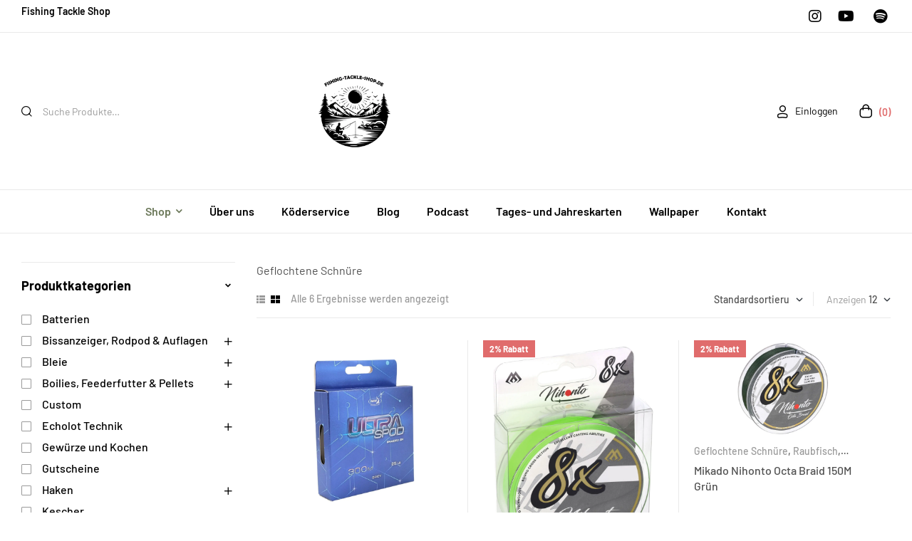

--- FILE ---
content_type: text/html; charset=UTF-8
request_url: https://fishing-tackle-shop.de/produkt-kategorie/schnuere/geflochtene-schnuere/
body_size: 49728
content:
<!doctype html>
<html lang="de">
<head>
	<meta charset="UTF-8">
	<meta name="viewport" content="width=device-width, initial-scale=1.0, maximum-scale=1.0">
	<link rel="profile" href="//gmpg.org/xfn/11">
	<title>Geflochtene Schnüre Archive  - Fishing Tackle Shop</title>

<meta name='robots' content='max-image-preview:large' />

<link rel="dns-prefetch" href="//s.w.org">
<link rel="alternate" type="application/rss+xml" title="Fishing Tackle Shop &raquo; Feed" href="https://fishing-tackle-shop.de/feed/" />
<link rel="alternate" type="application/rss+xml" title="Fishing Tackle Shop &raquo; Geflochtene Schnüre Kategorie Feed" href="https://fishing-tackle-shop.de/produkt-kategorie/schnuere/geflochtene-schnuere/feed/" />
		<style>
			.lazyload,
			.lazyloading {
				max-width: 100%;
			}
		</style>
		<style id='wp-img-auto-sizes-contain-inline-css'>
img:is([sizes=auto i],[sizes^="auto," i]){contain-intrinsic-size:3000px 1500px}
/*# sourceURL=wp-img-auto-sizes-contain-inline-css */
</style>
<link rel='stylesheet' id='german-market-blocks-integrations-css' href='https://fishing-tackle-shop.de/wp-content/plugins/woocommerce-german-market/german-market-blocks/build/integrations.css?ver=3.54' media='all' />
<link rel='stylesheet' id='german-market-checkout-block-checkboxes-css' href='https://fishing-tackle-shop.de/wp-content/plugins/woocommerce-german-market/german-market-blocks/build/blocks/checkout-checkboxes/style-index.css?ver=3.54' media='all' />
<link rel='stylesheet' id='german-market-product-charging-device-css' href='https://fishing-tackle-shop.de/wp-content/plugins/woocommerce-german-market/german-market-blocks/build/blocks/product-charging-device/style-index.css?ver=3.54' media='all' />
<style id='wp-emoji-styles-inline-css'>

	img.wp-smiley, img.emoji {
		display: inline !important;
		border: none !important;
		box-shadow: none !important;
		height: 1em !important;
		width: 1em !important;
		margin: 0 0.07em !important;
		vertical-align: -0.1em !important;
		background: none !important;
		padding: 0 !important;
	}
/*# sourceURL=wp-emoji-styles-inline-css */
</style>
<link rel='stylesheet' id='wp-block-library-css' href='https://fishing-tackle-shop.de/wp-includes/css/dist/block-library/style.min.css?ver=6.9' media='all' />
<link rel='stylesheet' id='wc-blocks-style-css' href='https://fishing-tackle-shop.de/wp-content/plugins/woocommerce/assets/client/blocks/wc-blocks.css?ver=wc-10.4.3' media='all' />
<style id='global-styles-inline-css'>
:root{--wp--preset--aspect-ratio--square: 1;--wp--preset--aspect-ratio--4-3: 4/3;--wp--preset--aspect-ratio--3-4: 3/4;--wp--preset--aspect-ratio--3-2: 3/2;--wp--preset--aspect-ratio--2-3: 2/3;--wp--preset--aspect-ratio--16-9: 16/9;--wp--preset--aspect-ratio--9-16: 9/16;--wp--preset--color--black: #000000;--wp--preset--color--cyan-bluish-gray: #abb8c3;--wp--preset--color--white: #ffffff;--wp--preset--color--pale-pink: #f78da7;--wp--preset--color--vivid-red: #cf2e2e;--wp--preset--color--luminous-vivid-orange: #ff6900;--wp--preset--color--luminous-vivid-amber: #fcb900;--wp--preset--color--light-green-cyan: #7bdcb5;--wp--preset--color--vivid-green-cyan: #00d084;--wp--preset--color--pale-cyan-blue: #8ed1fc;--wp--preset--color--vivid-cyan-blue: #0693e3;--wp--preset--color--vivid-purple: #9b51e0;--wp--preset--gradient--vivid-cyan-blue-to-vivid-purple: linear-gradient(135deg,rgb(6,147,227) 0%,rgb(155,81,224) 100%);--wp--preset--gradient--light-green-cyan-to-vivid-green-cyan: linear-gradient(135deg,rgb(122,220,180) 0%,rgb(0,208,130) 100%);--wp--preset--gradient--luminous-vivid-amber-to-luminous-vivid-orange: linear-gradient(135deg,rgb(252,185,0) 0%,rgb(255,105,0) 100%);--wp--preset--gradient--luminous-vivid-orange-to-vivid-red: linear-gradient(135deg,rgb(255,105,0) 0%,rgb(207,46,46) 100%);--wp--preset--gradient--very-light-gray-to-cyan-bluish-gray: linear-gradient(135deg,rgb(238,238,238) 0%,rgb(169,184,195) 100%);--wp--preset--gradient--cool-to-warm-spectrum: linear-gradient(135deg,rgb(74,234,220) 0%,rgb(151,120,209) 20%,rgb(207,42,186) 40%,rgb(238,44,130) 60%,rgb(251,105,98) 80%,rgb(254,248,76) 100%);--wp--preset--gradient--blush-light-purple: linear-gradient(135deg,rgb(255,206,236) 0%,rgb(152,150,240) 100%);--wp--preset--gradient--blush-bordeaux: linear-gradient(135deg,rgb(254,205,165) 0%,rgb(254,45,45) 50%,rgb(107,0,62) 100%);--wp--preset--gradient--luminous-dusk: linear-gradient(135deg,rgb(255,203,112) 0%,rgb(199,81,192) 50%,rgb(65,88,208) 100%);--wp--preset--gradient--pale-ocean: linear-gradient(135deg,rgb(255,245,203) 0%,rgb(182,227,212) 50%,rgb(51,167,181) 100%);--wp--preset--gradient--electric-grass: linear-gradient(135deg,rgb(202,248,128) 0%,rgb(113,206,126) 100%);--wp--preset--gradient--midnight: linear-gradient(135deg,rgb(2,3,129) 0%,rgb(40,116,252) 100%);--wp--preset--font-size--small: 14px;--wp--preset--font-size--medium: 23px;--wp--preset--font-size--large: 26px;--wp--preset--font-size--x-large: 42px;--wp--preset--font-size--normal: 16px;--wp--preset--font-size--huge: 37px;--wp--preset--spacing--20: 0.44rem;--wp--preset--spacing--30: 0.67rem;--wp--preset--spacing--40: 1rem;--wp--preset--spacing--50: 1.5rem;--wp--preset--spacing--60: 2.25rem;--wp--preset--spacing--70: 3.38rem;--wp--preset--spacing--80: 5.06rem;--wp--preset--shadow--natural: 6px 6px 9px rgba(0, 0, 0, 0.2);--wp--preset--shadow--deep: 12px 12px 50px rgba(0, 0, 0, 0.4);--wp--preset--shadow--sharp: 6px 6px 0px rgba(0, 0, 0, 0.2);--wp--preset--shadow--outlined: 6px 6px 0px -3px rgb(255, 255, 255), 6px 6px rgb(0, 0, 0);--wp--preset--shadow--crisp: 6px 6px 0px rgb(0, 0, 0);}:where(.is-layout-flex){gap: 0.5em;}:where(.is-layout-grid){gap: 0.5em;}body .is-layout-flex{display: flex;}.is-layout-flex{flex-wrap: wrap;align-items: center;}.is-layout-flex > :is(*, div){margin: 0;}body .is-layout-grid{display: grid;}.is-layout-grid > :is(*, div){margin: 0;}:where(.wp-block-columns.is-layout-flex){gap: 2em;}:where(.wp-block-columns.is-layout-grid){gap: 2em;}:where(.wp-block-post-template.is-layout-flex){gap: 1.25em;}:where(.wp-block-post-template.is-layout-grid){gap: 1.25em;}.has-black-color{color: var(--wp--preset--color--black) !important;}.has-cyan-bluish-gray-color{color: var(--wp--preset--color--cyan-bluish-gray) !important;}.has-white-color{color: var(--wp--preset--color--white) !important;}.has-pale-pink-color{color: var(--wp--preset--color--pale-pink) !important;}.has-vivid-red-color{color: var(--wp--preset--color--vivid-red) !important;}.has-luminous-vivid-orange-color{color: var(--wp--preset--color--luminous-vivid-orange) !important;}.has-luminous-vivid-amber-color{color: var(--wp--preset--color--luminous-vivid-amber) !important;}.has-light-green-cyan-color{color: var(--wp--preset--color--light-green-cyan) !important;}.has-vivid-green-cyan-color{color: var(--wp--preset--color--vivid-green-cyan) !important;}.has-pale-cyan-blue-color{color: var(--wp--preset--color--pale-cyan-blue) !important;}.has-vivid-cyan-blue-color{color: var(--wp--preset--color--vivid-cyan-blue) !important;}.has-vivid-purple-color{color: var(--wp--preset--color--vivid-purple) !important;}.has-black-background-color{background-color: var(--wp--preset--color--black) !important;}.has-cyan-bluish-gray-background-color{background-color: var(--wp--preset--color--cyan-bluish-gray) !important;}.has-white-background-color{background-color: var(--wp--preset--color--white) !important;}.has-pale-pink-background-color{background-color: var(--wp--preset--color--pale-pink) !important;}.has-vivid-red-background-color{background-color: var(--wp--preset--color--vivid-red) !important;}.has-luminous-vivid-orange-background-color{background-color: var(--wp--preset--color--luminous-vivid-orange) !important;}.has-luminous-vivid-amber-background-color{background-color: var(--wp--preset--color--luminous-vivid-amber) !important;}.has-light-green-cyan-background-color{background-color: var(--wp--preset--color--light-green-cyan) !important;}.has-vivid-green-cyan-background-color{background-color: var(--wp--preset--color--vivid-green-cyan) !important;}.has-pale-cyan-blue-background-color{background-color: var(--wp--preset--color--pale-cyan-blue) !important;}.has-vivid-cyan-blue-background-color{background-color: var(--wp--preset--color--vivid-cyan-blue) !important;}.has-vivid-purple-background-color{background-color: var(--wp--preset--color--vivid-purple) !important;}.has-black-border-color{border-color: var(--wp--preset--color--black) !important;}.has-cyan-bluish-gray-border-color{border-color: var(--wp--preset--color--cyan-bluish-gray) !important;}.has-white-border-color{border-color: var(--wp--preset--color--white) !important;}.has-pale-pink-border-color{border-color: var(--wp--preset--color--pale-pink) !important;}.has-vivid-red-border-color{border-color: var(--wp--preset--color--vivid-red) !important;}.has-luminous-vivid-orange-border-color{border-color: var(--wp--preset--color--luminous-vivid-orange) !important;}.has-luminous-vivid-amber-border-color{border-color: var(--wp--preset--color--luminous-vivid-amber) !important;}.has-light-green-cyan-border-color{border-color: var(--wp--preset--color--light-green-cyan) !important;}.has-vivid-green-cyan-border-color{border-color: var(--wp--preset--color--vivid-green-cyan) !important;}.has-pale-cyan-blue-border-color{border-color: var(--wp--preset--color--pale-cyan-blue) !important;}.has-vivid-cyan-blue-border-color{border-color: var(--wp--preset--color--vivid-cyan-blue) !important;}.has-vivid-purple-border-color{border-color: var(--wp--preset--color--vivid-purple) !important;}.has-vivid-cyan-blue-to-vivid-purple-gradient-background{background: var(--wp--preset--gradient--vivid-cyan-blue-to-vivid-purple) !important;}.has-light-green-cyan-to-vivid-green-cyan-gradient-background{background: var(--wp--preset--gradient--light-green-cyan-to-vivid-green-cyan) !important;}.has-luminous-vivid-amber-to-luminous-vivid-orange-gradient-background{background: var(--wp--preset--gradient--luminous-vivid-amber-to-luminous-vivid-orange) !important;}.has-luminous-vivid-orange-to-vivid-red-gradient-background{background: var(--wp--preset--gradient--luminous-vivid-orange-to-vivid-red) !important;}.has-very-light-gray-to-cyan-bluish-gray-gradient-background{background: var(--wp--preset--gradient--very-light-gray-to-cyan-bluish-gray) !important;}.has-cool-to-warm-spectrum-gradient-background{background: var(--wp--preset--gradient--cool-to-warm-spectrum) !important;}.has-blush-light-purple-gradient-background{background: var(--wp--preset--gradient--blush-light-purple) !important;}.has-blush-bordeaux-gradient-background{background: var(--wp--preset--gradient--blush-bordeaux) !important;}.has-luminous-dusk-gradient-background{background: var(--wp--preset--gradient--luminous-dusk) !important;}.has-pale-ocean-gradient-background{background: var(--wp--preset--gradient--pale-ocean) !important;}.has-electric-grass-gradient-background{background: var(--wp--preset--gradient--electric-grass) !important;}.has-midnight-gradient-background{background: var(--wp--preset--gradient--midnight) !important;}.has-small-font-size{font-size: var(--wp--preset--font-size--small) !important;}.has-medium-font-size{font-size: var(--wp--preset--font-size--medium) !important;}.has-large-font-size{font-size: var(--wp--preset--font-size--large) !important;}.has-x-large-font-size{font-size: var(--wp--preset--font-size--x-large) !important;}
/*# sourceURL=global-styles-inline-css */
</style>

<style id='classic-theme-styles-inline-css'>
/*! This file is auto-generated */
.wp-block-button__link{color:#fff;background-color:#32373c;border-radius:9999px;box-shadow:none;text-decoration:none;padding:calc(.667em + 2px) calc(1.333em + 2px);font-size:1.125em}.wp-block-file__button{background:#32373c;color:#fff;text-decoration:none}
/*# sourceURL=/wp-includes/css/classic-themes.min.css */
</style>
<link rel='stylesheet' id='trekky-gutenberg-blocks-css' href='https://fishing-tackle-shop.de/wp-content/themes/trekky/assets/css/base/gutenberg-blocks.css?ver=1.1.4' media='all' />
<link rel='stylesheet' id='contact-form-7-css' href='https://fishing-tackle-shop.de/wp-content/plugins/contact-form-7/includes/css/styles.css?ver=6.1.4' media='all' />
<style id='woocommerce-inline-inline-css'>
.woocommerce form .form-row .required { visibility: visible; }
/*# sourceURL=woocommerce-inline-inline-css */
</style>
<link rel='stylesheet' id='hfe-style-css' href='https://fishing-tackle-shop.de/wp-content/plugins/header-footer-elementor/assets/css/header-footer-elementor.css?ver=1.6.15' media='all' />
<link rel='stylesheet' id='elementor-icons-css' href='https://fishing-tackle-shop.de/wp-content/plugins/elementor/assets/lib/eicons/css/elementor-icons.min.css?ver=5.21.0' media='all' />
<link rel='stylesheet' id='elementor-frontend-css' href='https://fishing-tackle-shop.de/wp-content/uploads/elementor/css/custom-frontend-lite.min.css?ver=1766520056' media='all' />
<link rel='stylesheet' id='swiper-css' href='https://fishing-tackle-shop.de/wp-content/plugins/elementor/assets/lib/swiper/css/swiper.min.css?ver=5.3.6' media='all' />
<link rel='stylesheet' id='elementor-post-12-css' href='https://fishing-tackle-shop.de/wp-content/uploads/elementor/css/post-12.css?ver=1766520056' media='all' />
<link rel='stylesheet' id='elementor-global-css' href='https://fishing-tackle-shop.de/wp-content/uploads/elementor/css/global.css?ver=1766520057' media='all' />
<link rel='stylesheet' id='elementor-post-2658-css' href='https://fishing-tackle-shop.de/wp-content/uploads/elementor/css/post-2658.css?ver=1768222829' media='all' />
<link rel='stylesheet' id='hfe-widgets-style-css' href='https://fishing-tackle-shop.de/wp-content/plugins/header-footer-elementor/inc/widgets-css/frontend.css?ver=1.6.15' media='all' />
<link rel='stylesheet' id='elementor-post-82-css' href='https://fishing-tackle-shop.de/wp-content/uploads/elementor/css/post-82.css?ver=1766520058' media='all' />
<link rel='stylesheet' id='elementor-post-1069-css' href='https://fishing-tackle-shop.de/wp-content/uploads/elementor/css/post-1069.css?ver=1766520058' media='all' />
<link rel='stylesheet' id='woo-variation-swatches-css' href='https://fishing-tackle-shop.de/wp-content/plugins/woo-variation-swatches/assets/css/frontend.min.css?ver=1762905220' media='all' />
<style id='woo-variation-swatches-inline-css'>
:root {
--wvs-tick:url("data:image/svg+xml;utf8,%3Csvg filter='drop-shadow(0px 0px 2px rgb(0 0 0 / .8))' xmlns='http://www.w3.org/2000/svg'  viewBox='0 0 30 30'%3E%3Cpath fill='none' stroke='%23ffffff' stroke-linecap='round' stroke-linejoin='round' stroke-width='4' d='M4 16L11 23 27 7'/%3E%3C/svg%3E");

--wvs-cross:url("data:image/svg+xml;utf8,%3Csvg filter='drop-shadow(0px 0px 5px rgb(255 255 255 / .6))' xmlns='http://www.w3.org/2000/svg' width='72px' height='72px' viewBox='0 0 24 24'%3E%3Cpath fill='none' stroke='%23ff0000' stroke-linecap='round' stroke-width='0.6' d='M5 5L19 19M19 5L5 19'/%3E%3C/svg%3E");
--wvs-single-product-item-width:30px;
--wvs-single-product-item-height:30px;
--wvs-single-product-item-font-size:16px}
/*# sourceURL=woo-variation-swatches-inline-css */
</style>
<link rel='stylesheet' id='gateway-css' href='https://fishing-tackle-shop.de/wp-content/plugins/woocommerce-paypal-payments/modules/ppcp-button/assets/css/gateway.css?ver=3.3.2' media='all' />
<link rel='stylesheet' id='hint-css' href='https://fishing-tackle-shop.de/wp-content/plugins/woo-smart-compare/assets/libs/hint/hint.min.css?ver=6.9' media='all' />
<link rel='stylesheet' id='perfect-scrollbar-css' href='https://fishing-tackle-shop.de/wp-content/plugins/woo-smart-compare/assets/libs/perfect-scrollbar/css/perfect-scrollbar.min.css?ver=6.9' media='all' />
<link rel='stylesheet' id='perfect-scrollbar-wpc-css' href='https://fishing-tackle-shop.de/wp-content/plugins/woo-smart-compare/assets/libs/perfect-scrollbar/css/custom-theme.css?ver=6.9' media='all' />
<link rel='stylesheet' id='woosc-frontend-css' href='https://fishing-tackle-shop.de/wp-content/plugins/woo-smart-compare/assets/css/frontend.css?ver=6.5.3' media='all' />
<link rel='stylesheet' id='slick-css' href='https://fishing-tackle-shop.de/wp-content/plugins/woo-smart-quick-view/assets/libs/slick/slick.css?ver=6.9' media='all' />
<link rel='stylesheet' id='magnific-popup-css' href='https://fishing-tackle-shop.de/wp-content/themes/trekky/assets/css/libs/magnific-popup.css?ver=1.1.4' media='all' />
<link rel='stylesheet' id='woosq-feather-css' href='https://fishing-tackle-shop.de/wp-content/plugins/woo-smart-quick-view/assets/libs/feather/feather.css?ver=6.9' media='all' />
<link rel='stylesheet' id='woosq-frontend-css' href='https://fishing-tackle-shop.de/wp-content/plugins/woo-smart-quick-view/assets/css/frontend.css?ver=4.2.8' media='all' />
<link rel='stylesheet' id='woosw-icons-css' href='https://fishing-tackle-shop.de/wp-content/plugins/woo-smart-wishlist/assets/css/icons.css?ver=5.0.8' media='all' />
<link rel='stylesheet' id='woosw-frontend-css' href='https://fishing-tackle-shop.de/wp-content/plugins/woo-smart-wishlist/assets/css/frontend.css?ver=5.0.8' media='all' />
<style id='woosw-frontend-inline-css'>
.woosw-popup .woosw-popup-inner .woosw-popup-content .woosw-popup-content-bot .woosw-notice { background-color: #5fbd74; } .woosw-popup .woosw-popup-inner .woosw-popup-content .woosw-popup-content-bot .woosw-popup-content-bot-inner a:hover { color: #5fbd74; border-color: #5fbd74; } 
/*# sourceURL=woosw-frontend-inline-css */
</style>
<link rel='stylesheet' id='trekky-style-css' href='https://fishing-tackle-shop.de/wp-content/themes/trekky/style.css?ver=1.1.4' media='all' />
<style id='trekky-style-inline-css'>
body{--primary:#ECCA7E;--primary_hover:#e7bd5e;--secondary:#415844;--secondary_hover:#3a4f3d;--text:#505050;--text_light:#9A9A9A;--accent:#000000;--light:#F7F7F7;--border:#EAEAEA;}
@media(max-width:1366px){body.theme-trekky [data-elementor-columns-laptop="1"] .column-item{flex: 0 0 100%; max-width: 100%;}.woocommerce.columns-laptop-1 ul.products li.product{flex: 0 0 100%; max-width: 100%;}body.theme-trekky [data-elementor-columns-laptop="2"] .column-item{flex: 0 0 50%; max-width: 50%;}.woocommerce.columns-laptop-2 ul.products li.product{flex: 0 0 50%; max-width: 50%;}body.theme-trekky [data-elementor-columns-laptop="3"] .column-item{flex: 0 0 33.3333333333%; max-width: 33.3333333333%;}.woocommerce.columns-laptop-3 ul.products li.product{flex: 0 0 33.3333333333%; max-width: 33.3333333333%;}body.theme-trekky [data-elementor-columns-laptop="4"] .column-item{flex: 0 0 25%; max-width: 25%;}.woocommerce.columns-laptop-4 ul.products li.product{flex: 0 0 25%; max-width: 25%;}body.theme-trekky [data-elementor-columns-laptop="5"] .column-item{flex: 0 0 20%; max-width: 20%;}.woocommerce.columns-laptop-5 ul.products li.product{flex: 0 0 20%; max-width: 20%;}body.theme-trekky [data-elementor-columns-laptop="6"] .column-item{flex: 0 0 16.6666666667%; max-width: 16.6666666667%;}.woocommerce.columns-laptop-6 ul.products li.product{flex: 0 0 16.6666666667%; max-width: 16.6666666667%;}body.theme-trekky [data-elementor-columns-laptop="7"] .column-item{flex: 0 0 14.2857142857%; max-width: 14.2857142857%;}.woocommerce.columns-laptop-7 ul.products li.product{flex: 0 0 14.2857142857%; max-width: 14.2857142857%;}body.theme-trekky [data-elementor-columns-laptop="8"] .column-item{flex: 0 0 12.5%; max-width: 12.5%;}.woocommerce.columns-laptop-8 ul.products li.product{flex: 0 0 12.5%; max-width: 12.5%;}}@media(max-width:1200px){body.theme-trekky [data-elementor-columns-tablet-extra="1"] .column-item{flex: 0 0 100%; max-width: 100%;}.woocommerce.columns-tablet-extra-1 ul.products li.product{flex: 0 0 100%; max-width: 100%;}body.theme-trekky [data-elementor-columns-tablet-extra="2"] .column-item{flex: 0 0 50%; max-width: 50%;}.woocommerce.columns-tablet-extra-2 ul.products li.product{flex: 0 0 50%; max-width: 50%;}body.theme-trekky [data-elementor-columns-tablet-extra="3"] .column-item{flex: 0 0 33.3333333333%; max-width: 33.3333333333%;}.woocommerce.columns-tablet-extra-3 ul.products li.product{flex: 0 0 33.3333333333%; max-width: 33.3333333333%;}body.theme-trekky [data-elementor-columns-tablet-extra="4"] .column-item{flex: 0 0 25%; max-width: 25%;}.woocommerce.columns-tablet-extra-4 ul.products li.product{flex: 0 0 25%; max-width: 25%;}body.theme-trekky [data-elementor-columns-tablet-extra="5"] .column-item{flex: 0 0 20%; max-width: 20%;}.woocommerce.columns-tablet-extra-5 ul.products li.product{flex: 0 0 20%; max-width: 20%;}body.theme-trekky [data-elementor-columns-tablet-extra="6"] .column-item{flex: 0 0 16.6666666667%; max-width: 16.6666666667%;}.woocommerce.columns-tablet-extra-6 ul.products li.product{flex: 0 0 16.6666666667%; max-width: 16.6666666667%;}body.theme-trekky [data-elementor-columns-tablet-extra="7"] .column-item{flex: 0 0 14.2857142857%; max-width: 14.2857142857%;}.woocommerce.columns-tablet-extra-7 ul.products li.product{flex: 0 0 14.2857142857%; max-width: 14.2857142857%;}body.theme-trekky [data-elementor-columns-tablet-extra="8"] .column-item{flex: 0 0 12.5%; max-width: 12.5%;}.woocommerce.columns-tablet-extra-8 ul.products li.product{flex: 0 0 12.5%; max-width: 12.5%;}}@media(max-width:1024px){body.theme-trekky [data-elementor-columns-tablet="1"] .column-item{flex: 0 0 100%; max-width: 100%;}.woocommerce.columns-tablet-1 ul.products li.product{flex: 0 0 100%; max-width: 100%;}body.theme-trekky [data-elementor-columns-tablet="2"] .column-item{flex: 0 0 50%; max-width: 50%;}.woocommerce.columns-tablet-2 ul.products li.product{flex: 0 0 50%; max-width: 50%;}body.theme-trekky [data-elementor-columns-tablet="3"] .column-item{flex: 0 0 33.3333333333%; max-width: 33.3333333333%;}.woocommerce.columns-tablet-3 ul.products li.product{flex: 0 0 33.3333333333%; max-width: 33.3333333333%;}body.theme-trekky [data-elementor-columns-tablet="4"] .column-item{flex: 0 0 25%; max-width: 25%;}.woocommerce.columns-tablet-4 ul.products li.product{flex: 0 0 25%; max-width: 25%;}body.theme-trekky [data-elementor-columns-tablet="5"] .column-item{flex: 0 0 20%; max-width: 20%;}.woocommerce.columns-tablet-5 ul.products li.product{flex: 0 0 20%; max-width: 20%;}body.theme-trekky [data-elementor-columns-tablet="6"] .column-item{flex: 0 0 16.6666666667%; max-width: 16.6666666667%;}.woocommerce.columns-tablet-6 ul.products li.product{flex: 0 0 16.6666666667%; max-width: 16.6666666667%;}body.theme-trekky [data-elementor-columns-tablet="7"] .column-item{flex: 0 0 14.2857142857%; max-width: 14.2857142857%;}.woocommerce.columns-tablet-7 ul.products li.product{flex: 0 0 14.2857142857%; max-width: 14.2857142857%;}body.theme-trekky [data-elementor-columns-tablet="8"] .column-item{flex: 0 0 12.5%; max-width: 12.5%;}.woocommerce.columns-tablet-8 ul.products li.product{flex: 0 0 12.5%; max-width: 12.5%;}}@media(max-width:880px){body.theme-trekky [data-elementor-columns-mobile-extra="1"] .column-item{flex: 0 0 100%; max-width: 100%;}.woocommerce.columns-mobile-extra-1 ul.products li.product{flex: 0 0 100%; max-width: 100%;}body.theme-trekky [data-elementor-columns-mobile-extra="2"] .column-item{flex: 0 0 50%; max-width: 50%;}.woocommerce.columns-mobile-extra-2 ul.products li.product{flex: 0 0 50%; max-width: 50%;}body.theme-trekky [data-elementor-columns-mobile-extra="3"] .column-item{flex: 0 0 33.3333333333%; max-width: 33.3333333333%;}.woocommerce.columns-mobile-extra-3 ul.products li.product{flex: 0 0 33.3333333333%; max-width: 33.3333333333%;}body.theme-trekky [data-elementor-columns-mobile-extra="4"] .column-item{flex: 0 0 25%; max-width: 25%;}.woocommerce.columns-mobile-extra-4 ul.products li.product{flex: 0 0 25%; max-width: 25%;}body.theme-trekky [data-elementor-columns-mobile-extra="5"] .column-item{flex: 0 0 20%; max-width: 20%;}.woocommerce.columns-mobile-extra-5 ul.products li.product{flex: 0 0 20%; max-width: 20%;}body.theme-trekky [data-elementor-columns-mobile-extra="6"] .column-item{flex: 0 0 16.6666666667%; max-width: 16.6666666667%;}.woocommerce.columns-mobile-extra-6 ul.products li.product{flex: 0 0 16.6666666667%; max-width: 16.6666666667%;}body.theme-trekky [data-elementor-columns-mobile-extra="7"] .column-item{flex: 0 0 14.2857142857%; max-width: 14.2857142857%;}.woocommerce.columns-mobile-extra-7 ul.products li.product{flex: 0 0 14.2857142857%; max-width: 14.2857142857%;}body.theme-trekky [data-elementor-columns-mobile-extra="8"] .column-item{flex: 0 0 12.5%; max-width: 12.5%;}.woocommerce.columns-mobile-extra-8 ul.products li.product{flex: 0 0 12.5%; max-width: 12.5%;}}@media(max-width:767px){body.theme-trekky [data-elementor-columns-mobile="1"] .column-item{flex: 0 0 100%; max-width: 100%;}.woocommerce.columns-mobile-1 ul.products li.product{flex: 0 0 100%; max-width: 100%;}body.theme-trekky [data-elementor-columns-mobile="2"] .column-item{flex: 0 0 50%; max-width: 50%;}.woocommerce.columns-mobile-2 ul.products li.product{flex: 0 0 50%; max-width: 50%;}body.theme-trekky [data-elementor-columns-mobile="3"] .column-item{flex: 0 0 33.3333333333%; max-width: 33.3333333333%;}.woocommerce.columns-mobile-3 ul.products li.product{flex: 0 0 33.3333333333%; max-width: 33.3333333333%;}body.theme-trekky [data-elementor-columns-mobile="4"] .column-item{flex: 0 0 25%; max-width: 25%;}.woocommerce.columns-mobile-4 ul.products li.product{flex: 0 0 25%; max-width: 25%;}body.theme-trekky [data-elementor-columns-mobile="5"] .column-item{flex: 0 0 20%; max-width: 20%;}.woocommerce.columns-mobile-5 ul.products li.product{flex: 0 0 20%; max-width: 20%;}body.theme-trekky [data-elementor-columns-mobile="6"] .column-item{flex: 0 0 16.6666666667%; max-width: 16.6666666667%;}.woocommerce.columns-mobile-6 ul.products li.product{flex: 0 0 16.6666666667%; max-width: 16.6666666667%;}body.theme-trekky [data-elementor-columns-mobile="7"] .column-item{flex: 0 0 14.2857142857%; max-width: 14.2857142857%;}.woocommerce.columns-mobile-7 ul.products li.product{flex: 0 0 14.2857142857%; max-width: 14.2857142857%;}body.theme-trekky [data-elementor-columns-mobile="8"] .column-item{flex: 0 0 12.5%; max-width: 12.5%;}.woocommerce.columns-mobile-8 ul.products li.product{flex: 0 0 12.5%; max-width: 12.5%;}}
/*# sourceURL=trekky-style-inline-css */
</style>
<link rel='stylesheet' id='trekky-slick-style-css' href='https://fishing-tackle-shop.de/wp-content/themes/trekky/assets/css/base/slick.css?ver=1.1.4' media='all' />
<link rel='stylesheet' id='trekky-slick-theme-style-css' href='https://fishing-tackle-shop.de/wp-content/themes/trekky/assets/css/base/slick-theme.css?ver=1.1.4' media='all' />
<link rel='stylesheet' id='trekky-fonts-css' href='//fishing-tackle-shop.de/wp-content/uploads/omgf/trekky-fonts/trekky-fonts.css?ver=1664300395' media='all' />
<link rel='stylesheet' id='borlabs-cookie-css' href='https://fishing-tackle-shop.de/wp-content/cache/borlabs-cookie/borlabs-cookie_1_de.css?ver=2.3.6-9' media='all' />
<link rel='stylesheet' id='german-market-blocks-order-button-position-css' href='https://fishing-tackle-shop.de/wp-content/plugins/woocommerce-german-market/german-market-blocks/additional-css/order-button-checkout-fields.css?ver=3.54' media='all' />
<link rel='stylesheet' id='trekky-elementor-css' href='https://fishing-tackle-shop.de/wp-content/themes/trekky/assets/css/base/elementor.css?ver=1.1.4' media='all' />
<link rel='stylesheet' id='woocommerce-de_frontend_styles-css' href='https://fishing-tackle-shop.de/wp-content/plugins/woocommerce-german-market/css/frontend.min.css?ver=3.54' media='all' />
<link rel='stylesheet' id='trekky-woocommerce-style-css' href='https://fishing-tackle-shop.de/wp-content/themes/trekky/assets/css/woocommerce/woocommerce.css?ver=1.1.4' media='all' />
<link rel='stylesheet' id='tooltipster-css' href='https://fishing-tackle-shop.de/wp-content/themes/trekky/assets/css/libs/tooltipster.bundle.min.css?ver=1.1.4' media='all' />
<link rel='stylesheet' id='trekky-child-style-css' href='https://fishing-tackle-shop.de/wp-content/themes/trekky-child/style.css?ver=1.0.0' media='all' />
<link rel='stylesheet' id='elementor-icons-shared-0-css' href='https://fishing-tackle-shop.de/wp-content/plugins/elementor/assets/lib/font-awesome/css/fontawesome.min.css?ver=5.15.3' media='all' />
<link rel='stylesheet' id='elementor-icons-fa-brands-css' href='https://fishing-tackle-shop.de/wp-content/plugins/elementor/assets/lib/font-awesome/css/brands.min.css?ver=5.15.3' media='all' />
<link rel='stylesheet' id='elementor-icons-fa-regular-css' href='https://fishing-tackle-shop.de/wp-content/plugins/elementor/assets/lib/font-awesome/css/regular.min.css?ver=5.15.3' media='all' />
<script type="text/template" id="tmpl-variation-template">
	<div class="woocommerce-variation-description">{{{ data.variation.variation_description }}}</div>
	<div class="woocommerce-variation-price">{{{ data.variation.price_html }}}</div>
	<div class="woocommerce-variation-availability">{{{ data.variation.availability_html }}}</div>
</script>
<script type="text/template" id="tmpl-unavailable-variation-template">
	<p role="alert">Dieses Produkt ist leider nicht verfügbar. Bitte wähle eine andere Kombination.</p>
</script>
<script src="https://fishing-tackle-shop.de/wp-includes/js/jquery/jquery.min.js?ver=3.7.1" id="jquery-core-js"></script>
<script src="https://fishing-tackle-shop.de/wp-includes/js/jquery/jquery-migrate.min.js?ver=3.4.1" id="jquery-migrate-js"></script>
<script src="https://fishing-tackle-shop.de/wp-content/plugins/woocommerce/assets/js/jquery-blockui/jquery.blockUI.min.js?ver=2.7.0-wc.10.4.3" id="wc-jquery-blockui-js" data-wp-strategy="defer"></script>
<script id="wc-add-to-cart-js-extra">
var wc_add_to_cart_params = {"ajax_url":"/wp-admin/admin-ajax.php","wc_ajax_url":"/?wc-ajax=%%endpoint%%","i18n_view_cart":"","cart_url":"https://fishing-tackle-shop.de/warenkorb/","is_cart":"","cart_redirect_after_add":"no"};
//# sourceURL=wc-add-to-cart-js-extra
</script>
<script src="https://fishing-tackle-shop.de/wp-content/plugins/woocommerce/assets/js/frontend/add-to-cart.min.js?ver=10.4.3" id="wc-add-to-cart-js" defer data-wp-strategy="defer"></script>
<script src="https://fishing-tackle-shop.de/wp-content/plugins/woocommerce/assets/js/js-cookie/js.cookie.min.js?ver=2.1.4-wc.10.4.3" id="wc-js-cookie-js" data-wp-strategy="defer"></script>
<script id="woocommerce-js-extra">
var woocommerce_params = {"ajax_url":"/wp-admin/admin-ajax.php","wc_ajax_url":"/?wc-ajax=%%endpoint%%","i18n_password_show":"Passwort anzeigen","i18n_password_hide":"Passwort ausblenden"};
//# sourceURL=woocommerce-js-extra
</script>
<script src="https://fishing-tackle-shop.de/wp-content/plugins/woocommerce/assets/js/frontend/woocommerce.min.js?ver=10.4.3" id="woocommerce-js" defer data-wp-strategy="defer"></script>
<script src="https://fishing-tackle-shop.de/wp-includes/js/underscore.min.js?ver=1.13.7" id="underscore-js"></script>
<script id="wp-util-js-extra">
var _wpUtilSettings = {"ajax":{"url":"/wp-admin/admin-ajax.php"}};
//# sourceURL=wp-util-js-extra
</script>
<script src="https://fishing-tackle-shop.de/wp-includes/js/wp-util.min.js?ver=6.9" id="wp-util-js"></script>
<script src="https://fishing-tackle-shop.de/wp-content/themes/trekky/assets/js/vendor/jarallax.js?ver=6.9" id="jarallax-js"></script>
<script id="borlabs-cookie-prioritize-js-extra">
var borlabsCookiePrioritized = {"domain":"fishing-tackle-shop.de","path":"/","version":"1","bots":"1","optInJS":{"statistics":{"google-analytics":"[base64]"}}};
//# sourceURL=borlabs-cookie-prioritize-js-extra
</script>
<script src="https://fishing-tackle-shop.de/wp-content/plugins/borlabs-cookie/assets/javascript/borlabs-cookie-prioritize.min.js?ver=2.3.6" id="borlabs-cookie-prioritize-js"></script>
<script id="woocommerce_de_frontend-js-extra">
var sepa_ajax_object = {"ajax_url":"https://fishing-tackle-shop.de/wp-admin/admin-ajax.php","nonce":"35f33dd7c6"};
var woocommerce_remove_updated_totals = {"val":"0"};
var woocommerce_payment_update = {"val":"1"};
var german_market_price_variable_products = {"val":"gm_default"};
var german_market_price_variable_theme_extra_element = {"val":"none"};
var german_market_legal_info_product_reviews = {"element":".woocommerce-Reviews .commentlist","activated":"off"};
var ship_different_address = {"message":"\u003Cp class=\"woocommerce-notice woocommerce-notice--info woocommerce-info\" id=\"german-market-puchase-on-account-message\"\u003E\"Lieferung an eine andere Adresse senden\" ist f\u00fcr die gew\u00e4hlte Zahlungsart \"Kauf auf Rechnung\" nicht verf\u00fcgbar und wurde deaktiviert!\u003C/p\u003E","before_element":".woocommerce-checkout-payment"};
//# sourceURL=woocommerce_de_frontend-js-extra
</script>
<script src="https://fishing-tackle-shop.de/wp-content/plugins/woocommerce-german-market/js/WooCommerce-German-Market-Frontend.min.js?ver=3.54" id="woocommerce_de_frontend-js"></script>
<link rel="https://api.w.org/" href="https://fishing-tackle-shop.de/wp-json/" /><link rel="alternate" title="JSON" type="application/json" href="https://fishing-tackle-shop.de/wp-json/wp/v2/product_cat/760" /><link rel="EditURI" type="application/rsd+xml" title="RSD" href="https://fishing-tackle-shop.de/xmlrpc.php?rsd" />
<meta name="generator" content="WordPress 6.9" />
		<script>
			document.documentElement.className = document.documentElement.className.replace('no-js', 'js');
		</script>
				<style>
			.no-js img.lazyload {
				display: none;
			}

			figure.wp-block-image img.lazyloading {
				min-width: 150px;
			}

			.lazyload,
			.lazyloading {
				--smush-placeholder-width: 100px;
				--smush-placeholder-aspect-ratio: 1/1;
				width: var(--smush-image-width, var(--smush-placeholder-width)) !important;
				aspect-ratio: var(--smush-image-aspect-ratio, var(--smush-placeholder-aspect-ratio)) !important;
			}

						.lazyload, .lazyloading {
				opacity: 0;
			}

			.lazyloaded {
				opacity: 1;
				transition: opacity 400ms;
				transition-delay: 0ms;
			}

					</style>
			<noscript><style>.woocommerce-product-gallery{ opacity: 1 !important; }</style></noscript>
	<meta name="generator" content="Elementor 3.15.0; features: e_dom_optimization, e_optimized_assets_loading, e_optimized_css_loading, additional_custom_breakpoints; settings: css_print_method-external, google_font-enabled, font_display-auto">
<!-- SEO meta tags powered by SmartCrawl https://wpmudev.com/project/smartcrawl-wordpress-seo/ -->
<link rel="canonical" href="https://fishing-tackle-shop.de/produkt-kategorie/schnuere/geflochtene-schnuere/" />
<meta name="description" content="Geflochtene Schnüre" />
<script type="application/ld+json">{"@context":"https:\/\/schema.org","@graph":[{"@type":"Organization","@id":"https:\/\/fishing-tackle-shop.de\/#schema-publishing-organization","url":"https:\/\/fishing-tackle-shop.de","name":"Fishing Tackle Shop"},{"@type":"WebSite","@id":"https:\/\/fishing-tackle-shop.de\/#schema-website","url":"https:\/\/fishing-tackle-shop.de","name":"Fishing Tackle Shop","encoding":"UTF-8","potentialAction":{"@type":"SearchAction","target":"https:\/\/fishing-tackle-shop.de\/search\/{search_term_string}\/","query-input":"required name=search_term_string"}},{"@type":"CollectionPage","@id":"https:\/\/fishing-tackle-shop.de\/produkt-kategorie\/schnuere\/geflochtene-schnuere\/#schema-webpage","isPartOf":{"@id":"https:\/\/fishing-tackle-shop.de\/#schema-website"},"publisher":{"@id":"https:\/\/fishing-tackle-shop.de\/#schema-publishing-organization"},"url":"https:\/\/fishing-tackle-shop.de\/produkt-kategorie\/schnuere\/geflochtene-schnuere\/","mainEntity":{"@type":"ItemList","itemListElement":[{"@type":"ListItem","position":"1","url":"https:\/\/fishing-tackle-shop.de\/produkt\/katran-ultraspod-braided-8x-300m-25lb\/"},{"@type":"ListItem","position":"2","url":"https:\/\/fishing-tackle-shop.de\/produkt\/mikado-nihonto-octa-braid-150m\/"},{"@type":"ListItem","position":"3","url":"https:\/\/fishing-tackle-shop.de\/produkt\/mikado-nihonto-octa-braid-150m-gruen\/"},{"@type":"ListItem","position":"4","url":"https:\/\/fishing-tackle-shop.de\/produkt\/mikado-territory-scissors-schere\/"},{"@type":"ListItem","position":"5","url":"https:\/\/fishing-tackle-shop.de\/produkt\/sinking-braided-mainline-angelschnur\/"},{"@type":"ListItem","position":"6","url":"https:\/\/fishing-tackle-shop.de\/produkt\/sinking-braided-mainline-orange-angelschnur\/"}]}},{"@type":"BreadcrumbList","@id":"https:\/\/fishing-tackle-shop.de\/produkt-kategorie\/schnuere\/geflochtene-schnuere?product_cat=schnuere\/geflochtene-schnuere\/#breadcrumb","itemListElement":[{"@type":"ListItem","position":1,"name":"Home","item":"https:\/\/fishing-tackle-shop.de"},{"@type":"ListItem","position":2,"name":"Shop","item":"https:\/\/fishing-tackle-shop.de\/shop\/"},{"@type":"ListItem","position":3,"name":"Schn\u00fcre","item":"https:\/\/fishing-tackle-shop.de\/produkt-kategorie\/schnuere\/"},{"@type":"ListItem","position":4,"name":"Geflochtene Schn\u00fcre"}]}]}</script>
<meta property="og:type" content="object" />
<meta property="og:url" content="https://fishing-tackle-shop.de/produkt-kategorie/schnuere/geflochtene-schnuere/" />
<meta property="og:title" content="Geflochtene Schnüre Archive - Fishing Tackle Shop" />
<meta property="og:description" content="Geflochtene Schnüre" />
<meta name="twitter:card" content="summary" />
<meta name="twitter:title" content="Geflochtene Schnüre Archive - Fishing Tackle Shop" />
<meta name="twitter:description" content="Geflochtene Schnüre" />
<!-- /SEO -->
<script>
if('0' === '1') {
    window.dataLayer = window.dataLayer || [];
    function gtag(){dataLayer.push(arguments);}
    gtag('consent', 'default', {
       'ad_storage': 'denied',
       'analytics_storage': 'denied'
    });
    gtag("js", new Date());

    gtag("config", "G-854LHXZW86", { "anonymize_ip": true });

    (function (w, d, s, i) {
    var f = d.getElementsByTagName(s)[0],
        j = d.createElement(s);
    j.async = true;
    j.src =
        "https://www.googletagmanager.com/gtag/js?id=" + i;
    f.parentNode.insertBefore(j, f);
    })(window, document, "script", "G-854LHXZW86");
}
</script><meta name="generator" content="Powered by Slider Revolution 6.5.31 - responsive, Mobile-Friendly Slider Plugin for WordPress with comfortable drag and drop interface." />
    <script defer src="https://analytics.beiermar.co/script.js" data-website-id="d2e941b9-db77-4b3a-aee1-1d55a1d5d032"></script>
    <script>function setREVStartSize(e){
			//window.requestAnimationFrame(function() {
				window.RSIW = window.RSIW===undefined ? window.innerWidth : window.RSIW;
				window.RSIH = window.RSIH===undefined ? window.innerHeight : window.RSIH;
				try {
					var pw = document.getElementById(e.c).parentNode.offsetWidth,
						newh;
					pw = pw===0 || isNaN(pw) || (e.l=="fullwidth" || e.layout=="fullwidth") ? window.RSIW : pw;
					e.tabw = e.tabw===undefined ? 0 : parseInt(e.tabw);
					e.thumbw = e.thumbw===undefined ? 0 : parseInt(e.thumbw);
					e.tabh = e.tabh===undefined ? 0 : parseInt(e.tabh);
					e.thumbh = e.thumbh===undefined ? 0 : parseInt(e.thumbh);
					e.tabhide = e.tabhide===undefined ? 0 : parseInt(e.tabhide);
					e.thumbhide = e.thumbhide===undefined ? 0 : parseInt(e.thumbhide);
					e.mh = e.mh===undefined || e.mh=="" || e.mh==="auto" ? 0 : parseInt(e.mh,0);
					if(e.layout==="fullscreen" || e.l==="fullscreen")
						newh = Math.max(e.mh,window.RSIH);
					else{
						e.gw = Array.isArray(e.gw) ? e.gw : [e.gw];
						for (var i in e.rl) if (e.gw[i]===undefined || e.gw[i]===0) e.gw[i] = e.gw[i-1];
						e.gh = e.el===undefined || e.el==="" || (Array.isArray(e.el) && e.el.length==0)? e.gh : e.el;
						e.gh = Array.isArray(e.gh) ? e.gh : [e.gh];
						for (var i in e.rl) if (e.gh[i]===undefined || e.gh[i]===0) e.gh[i] = e.gh[i-1];
											
						var nl = new Array(e.rl.length),
							ix = 0,
							sl;
						e.tabw = e.tabhide>=pw ? 0 : e.tabw;
						e.thumbw = e.thumbhide>=pw ? 0 : e.thumbw;
						e.tabh = e.tabhide>=pw ? 0 : e.tabh;
						e.thumbh = e.thumbhide>=pw ? 0 : e.thumbh;
						for (var i in e.rl) nl[i] = e.rl[i]<window.RSIW ? 0 : e.rl[i];
						sl = nl[0];
						for (var i in nl) if (sl>nl[i] && nl[i]>0) { sl = nl[i]; ix=i;}
						var m = pw>(e.gw[ix]+e.tabw+e.thumbw) ? 1 : (pw-(e.tabw+e.thumbw)) / (e.gw[ix]);
						newh =  (e.gh[ix] * m) + (e.tabh + e.thumbh);
					}
					var el = document.getElementById(e.c);
					if (el!==null && el) el.style.height = newh+"px";
					el = document.getElementById(e.c+"_wrapper");
					if (el!==null && el) {
						el.style.height = newh+"px";
						el.style.display = "block";
					}
				} catch(e){
					console.log("Failure at Presize of Slider:" + e)
				}
			//});
		  };</script>
		<style id="wp-custom-css">
			body {
    --primary: #6A7758;
    --primary_hover: #4f5844;
}

.cart_totals .order-total td {
	font-size: 12px;
}


.ppc-button-wrapper {
	margin-top: 20px;
}

.woocommerce-shipping-destination {
	font-size: 12px;
}

.shop_table .product-name,
.shop_table .product-price,
.shop_table .product-quantity,
.shop_table .product-subtotal {
	font-size: 13px;
}

.woocommerce-cart-form, .woocommerce-cart .cross-sells {
	clear: both;
	margin-top: 50px;
}

.site-header-cart-side .jde_hint,
.site-header-cart-side 
.buttons-container {
	padding-left: 15px;
	padding-right: 15px;
}		</style>
		<link rel='stylesheet' id='rs-plugin-settings-css' href='https://fishing-tackle-shop.de/wp-content/plugins/revslider/public/assets/css/rs6.css?ver=6.5.31' media='all' />
<style id='rs-plugin-settings-inline-css'>
#rs-demo-id {}
/*# sourceURL=rs-plugin-settings-inline-css */
</style>
</head>
<body class="archive tax-product_cat term-geflochtene-schnuere term-760 wp-embed-responsive wp-theme-trekky wp-child-theme-trekky-child theme-trekky woocommerce woocommerce-page woocommerce-no-js ehf-header ehf-footer ehf-template-trekky ehf-stylesheet-trekky-child woo-variation-swatches wvs-behavior-blur wvs-theme-trekky-child wvs-show-label wvs-tooltip chrome has-post-thumbnail woocommerce-active product-block-style-1 trekky-archive-product trekky-sidebar-left trekky-product-laptop-3 trekky-product-tablet-2 trekky-product-mobile-1 elementor-default elementor-kit-12">

<div id="page" class="hfeed site">
			<header id="masthead" itemscope="itemscope" itemtype="https://schema.org/WPHeader">
			<p class="main-title bhf-hidden" itemprop="headline"><a href="https://fishing-tackle-shop.de" title="Fishing Tackle Shop" rel="home">Fishing Tackle Shop</a></p>
					<div data-elementor-type="wp-post" data-elementor-id="2658" class="elementor elementor-2658">
									<div class="elementor-section elementor-top-section elementor-element elementor-element-48f7d0f elementor-section-height-min-height elementor-section-boxed elementor-section-height-default elementor-section-items-middle" data-id="48f7d0f" data-element_type="section" data-settings="{&quot;background_background&quot;:&quot;classic&quot;}">
						<div class="elementor-container elementor-column-gap-no">
					<div class="elementor-column elementor-col-50 elementor-top-column elementor-element elementor-element-cbae6df" data-id="cbae6df" data-element_type="column">
			<div class="elementor-widget-wrap elementor-element-populated">
								<div class="elementor-element elementor-element-821d860 elementor-widget elementor-widget-text-editor" data-id="821d860" data-element_type="widget" data-widget_type="text-editor.default">
				<div class="elementor-widget-container">
			<style>/*! elementor - v3.15.0 - 31-07-2023 */
.elementor-widget-text-editor.elementor-drop-cap-view-stacked .elementor-drop-cap{background-color:#69727d;color:#fff}.elementor-widget-text-editor.elementor-drop-cap-view-framed .elementor-drop-cap{color:#69727d;border:3px solid;background-color:transparent}.elementor-widget-text-editor:not(.elementor-drop-cap-view-default) .elementor-drop-cap{margin-top:8px}.elementor-widget-text-editor:not(.elementor-drop-cap-view-default) .elementor-drop-cap-letter{width:1em;height:1em}.elementor-widget-text-editor .elementor-drop-cap{float:left;text-align:center;line-height:1;font-size:50px}.elementor-widget-text-editor .elementor-drop-cap-letter{display:inline-block}</style>				<p>Fishing Tackle Shop</p>						</div>
				</div>
					</div>
		</div>
				<div class="elementor-column elementor-col-50 elementor-top-column elementor-element elementor-element-8deaed8 elementor-hidden-mobile" data-id="8deaed8" data-element_type="column">
			<div class="elementor-widget-wrap elementor-element-populated">
								<div class="elementor-element elementor-element-aa119af elementor-align-right elementor-icon-list--layout-inline elementor-list-item-link-full_width elementor-widget elementor-widget-icon-list" data-id="aa119af" data-element_type="widget" data-widget_type="icon-list.default">
				<div class="elementor-widget-container">
			<link rel="stylesheet" href="https://fishing-tackle-shop.de/wp-content/uploads/elementor/css/custom-widget-icon-list.min.css?ver=1766520058">		<ul class="elementor-icon-list-items elementor-inline-items">
							<li class="elementor-icon-list-item elementor-inline-item">
											<a href="https://www.instagram.com/fishing_tackle_shop_de/" target="_blank">

												<span class="elementor-icon-list-icon">
							<i aria-hidden="true" class="fab fa-instagram"></i>						</span>
										<span class="elementor-icon-list-text"></span>
											</a>
									</li>
								<li class="elementor-icon-list-item elementor-inline-item">
											<a href="https://www.youtube.com/channel/UCI8yRLZV8xDPiN54RcEOxog" target="_blank">

												<span class="elementor-icon-list-icon">
							<i aria-hidden="true" class="fab fa-youtube"></i>						</span>
										<span class="elementor-icon-list-text"></span>
											</a>
									</li>
								<li class="elementor-icon-list-item elementor-inline-item">
											<a href="https://open.spotify.com/show/6jbH92QE8qs3veKKzvkMR3?si=997c4a95f25d472f">

												<span class="elementor-icon-list-icon">
							<i aria-hidden="true" class="trekky-icon- trekky-icon-spotify"></i>						</span>
										<span class="elementor-icon-list-text"></span>
											</a>
									</li>
						</ul>
				</div>
				</div>
					</div>
		</div>
							</div>
		</div>
				<div class="elementor-section elementor-top-section elementor-element elementor-element-a48b46b elementor-section-boxed elementor-section-height-default elementor-section-height-default" data-id="a48b46b" data-element_type="section">
						<div class="elementor-container elementor-column-gap-no">
					<div class="elementor-column elementor-col-33 elementor-top-column elementor-element elementor-element-2d7e492 elementor-hidden-tablet elementor-hidden-mobile_extra elementor-hidden-mobile" data-id="2d7e492" data-element_type="column">
			<div class="elementor-widget-wrap elementor-element-populated">
								<div class="elementor-element elementor-element-9d45832 search-trekky-style-2 elementor-widget elementor-widget-trekky-search" data-id="9d45832" data-element_type="widget" data-widget_type="trekky-search.default">
				<div class="elementor-widget-container">
			            <div class="site-search ajax-search">
                <div class="widget woocommerce widget_product_search">
                    <div class="ajax-search-result d-none"></div>
                    <form role="search" method="get" class="woocommerce-product-search" action="https://fishing-tackle-shop.de/">
                        <label class="screen-reader-text" for="woocommerce-product-search-field-1">Suche nach:</label>
                        <input type="search" id="woocommerce-product-search-field-1" class="search-field" placeholder="Suche Produkte&hellip;" autocomplete="off" value="" name="s"/>
                        <button type="submit" value="Suchen"><i class="trekky-icon-arrow-right"></i>Suchen</button>
                        <input type="hidden" name="post_type" value="product"/>
                                    <div class="search-by-category input-dropdown">
                <div class="input-dropdown-inner trekky-scroll-content">
                    <!--                    <input type="hidden" name="product_cat" value="0">-->
                    <a href="#" data-val="0"><span>Alle Kategorien</span></a>
                    <select  name='product_cat' id='product_cat0' class='dropdown_product_cat_ajax'>
	<option value=''>Alle Kategorien</option>
	<option class="level-0" value="batterien">Batterien</option>
	<option class="level-0" value="bissanzeiger-rodpod-auflagen">Bissanzeiger, Rodpod &amp; Auflagen</option>
	<option class="level-1" value="banksticks">&nbsp;&nbsp;&nbsp;Banksticks</option>
	<option class="level-1" value="bissanzeiger">&nbsp;&nbsp;&nbsp;Bissanzeiger</option>
	<option class="level-0" value="bleie">Bleie</option>
	<option class="level-1" value="chebu">&nbsp;&nbsp;&nbsp;Chebu</option>
	<option class="level-1" value="drop-shot-bleie">&nbsp;&nbsp;&nbsp;Drop Shot Bleie</option>
	<option class="level-1" value="inline-bleie">&nbsp;&nbsp;&nbsp;Inline Bleie</option>
	<option class="level-1" value="klemmbleie">&nbsp;&nbsp;&nbsp;Klemmbleie</option>
	<option class="level-1" value="wirbelbleie">&nbsp;&nbsp;&nbsp;Wirbelbleie</option>
	<option class="level-0" value="boilies-feederfutter-pellets">Boilies, Feederfutter &amp; Pellets</option>
	<option class="level-1" value="bait-tools">&nbsp;&nbsp;&nbsp;Bait Tools</option>
	<option class="level-1" value="boilies">&nbsp;&nbsp;&nbsp;Boilies</option>
	<option class="level-1" value="feederfutter">&nbsp;&nbsp;&nbsp;Feederfutter</option>
	<option class="level-1" value="liquids">&nbsp;&nbsp;&nbsp;Liquids</option>
	<option class="level-1" value="pellets">&nbsp;&nbsp;&nbsp;Pellets</option>
	<option class="level-1" value="popups">&nbsp;&nbsp;&nbsp;Popup&#8217;s</option>
	<option class="level-1" value="teig">&nbsp;&nbsp;&nbsp;Teig</option>
	<option class="level-1" value="wafter">&nbsp;&nbsp;&nbsp;Wafter</option>
	<option class="level-0" value="custom">Custom</option>
	<option class="level-0" value="echolot-technik">Echolot Technik</option>
	<option class="level-1" value="echolote-echolote">&nbsp;&nbsp;&nbsp;Echolote</option>
	<option class="level-1" value="live-geber">&nbsp;&nbsp;&nbsp;Live Geber</option>
	<option class="level-0" value="gewuerze-und-kochen">Gewürze und Kochen</option>
	<option class="level-0" value="gutscheine">Gutscheine</option>
	<option class="level-0" value="haken">Haken</option>
	<option class="level-1" value="gebundene-haken">&nbsp;&nbsp;&nbsp;Gebundene Haken</option>
	<option class="level-1" value="karpfenhaken">&nbsp;&nbsp;&nbsp;Karpfenhaken</option>
	<option class="level-1" value="raubfischhaken">&nbsp;&nbsp;&nbsp;Raubfischhaken</option>
	<option class="level-1" value="wallerhaken">&nbsp;&nbsp;&nbsp;Wallerhaken</option>
	<option class="level-0" value="kescher">Kescher</option>
	<option class="level-0" value="kleidung-banklife-clothing">Kleidung</option>
	<option class="level-1" value="caps">&nbsp;&nbsp;&nbsp;Caps</option>
	<option class="level-0" value="kunstkoeder">Kunstköder</option>
	<option class="level-1" value="chatterbaits">&nbsp;&nbsp;&nbsp;Chatterbaits</option>
	<option class="level-1" value="hardbaits">&nbsp;&nbsp;&nbsp;Hardbaits</option>
	<option class="level-1" value="softbaits">&nbsp;&nbsp;&nbsp;Softbaits</option>
	<option class="level-1" value="spinnerbaits">&nbsp;&nbsp;&nbsp;Spinnerbaits</option>
	<option class="level-0" value="ladenverkauf">Ladenverkauf</option>
	<option class="level-0" value="merch">Merch</option>
	<option class="level-0" value="moskito-zeckenschutz">Moskito- &amp; Zeckenschutz</option>
	<option class="level-0" value="motoren">Motoren</option>
	<option class="level-1" value="elektromotoren">&nbsp;&nbsp;&nbsp;Elektromotoren</option>
	<option class="level-1" value="verbrennungsmotoren">&nbsp;&nbsp;&nbsp;Verbrennungsmotoren</option>
	<option class="level-0" value="nach-zielfisch">Nach Zielfisch</option>
	<option class="level-1" value="forelle">&nbsp;&nbsp;&nbsp;Forelle</option>
	<option class="level-1" value="friedfisch">&nbsp;&nbsp;&nbsp;Friedfisch</option>
	<option class="level-1" value="karpfen">&nbsp;&nbsp;&nbsp;Karpfen</option>
	<option class="level-1" value="raubfisch">&nbsp;&nbsp;&nbsp;Raubfisch</option>
	<option class="level-1" value="waller">&nbsp;&nbsp;&nbsp;Waller</option>
	<option class="level-0" value="outdoor-survival">Outdoor &amp; Survival</option>
	<option class="level-0" value="rollen">Rollen</option>
	<option class="level-1" value="allroundrollen">&nbsp;&nbsp;&nbsp;Allroundrollen</option>
	<option class="level-1" value="baitcaster">&nbsp;&nbsp;&nbsp;Baitcaster</option>
	<option class="level-1" value="feederrollen">&nbsp;&nbsp;&nbsp;Feederrollen</option>
	<option class="level-1" value="karpfenrollen">&nbsp;&nbsp;&nbsp;Karpfenrollen</option>
	<option class="level-1" value="spinnrollen">&nbsp;&nbsp;&nbsp;Spinnrollen</option>
	<option class="level-1" value="welsrollen">&nbsp;&nbsp;&nbsp;Welsrollen</option>
	<option class="level-0" value="ruten">Ruten</option>
	<option class="level-1" value="allroundruten">&nbsp;&nbsp;&nbsp;Allroundruten</option>
	<option class="level-1" value="barschruten">&nbsp;&nbsp;&nbsp;Barschruten</option>
	<option class="level-1" value="feederruten">&nbsp;&nbsp;&nbsp;Feederruten</option>
	<option class="level-1" value="hechtruten">&nbsp;&nbsp;&nbsp;Hechtruten</option>
	<option class="level-1" value="karpfenruten">&nbsp;&nbsp;&nbsp;Karpfenruten</option>
	<option class="level-1" value="welsruten">&nbsp;&nbsp;&nbsp;Welsruten</option>
	<option class="level-1" value="zanderruten">&nbsp;&nbsp;&nbsp;Zanderruten</option>
	<option class="level-0" value="sale">SALE</option>
	<option class="level-0" value="schlauchboote-kajaks-bellyboote-und-sup">Schlauchboote, Kajaks, Bellyboote und SUP</option>
	<option class="level-1" value="halterungen-und-zubehoer">&nbsp;&nbsp;&nbsp;Halterungen und Zubehör</option>
	<option class="level-1" value="schlauchboote">&nbsp;&nbsp;&nbsp;Schlauchboote</option>
	<option class="level-1" value="schwimmwesten">&nbsp;&nbsp;&nbsp;Schwimmwesten</option>
	<option class="level-1" value="sup-und-zubehoer">&nbsp;&nbsp;&nbsp;SUP und Zubehör</option>
	<option class="level-0" value="schnuere">Schnüre</option>
	<option class="level-1" value="geflochtene-schnuere" selected="selected">&nbsp;&nbsp;&nbsp;Geflochtene Schnüre</option>
	<option class="level-1" value="leader">&nbsp;&nbsp;&nbsp;Leader</option>
	<option class="level-1" value="monofile-schnuere">&nbsp;&nbsp;&nbsp;Monofile Schnüre</option>
	<option class="level-1" value="stahl-und-fluorovorfaecher">&nbsp;&nbsp;&nbsp;Stahl- und Fluorovorfächer</option>
	<option class="level-1" value="vorfachmaterial">&nbsp;&nbsp;&nbsp;Vorfachmaterial</option>
	<option class="level-0" value="taschen-boxen">Taschen &amp; Boxen</option>
	<option class="level-0" value="zelte-schirme-liegen-stuehle">Zelte, Schirme, Liegen &amp; Stühle</option>
	<option class="level-1" value="liegen">&nbsp;&nbsp;&nbsp;Liegen</option>
	<option class="level-1" value="schirme">&nbsp;&nbsp;&nbsp;Schirme</option>
	<option class="level-1" value="stuehle">&nbsp;&nbsp;&nbsp;Stühle</option>
	<option class="level-1" value="tische">&nbsp;&nbsp;&nbsp;Tische</option>
	<option class="level-1" value="zelte">&nbsp;&nbsp;&nbsp;Zelte</option>
</select>
                    <div class="list-wrapper trekky-scroll">
                        <ul class="trekky-scroll-content">
                            <li class="d-none">
                                <a href="#" data-val="0">Alle Kategorien</a></li>
                            	<li class="cat-item cat-item-306"><a class="pf-value" href="https://fishing-tackle-shop.de/produkt-kategorie/batterien/" data-val="batterien" data-title="Batterien" >Batterien</a>
</li>
	<li class="cat-item cat-item-190"><a class="pf-value" href="https://fishing-tackle-shop.de/produkt-kategorie/bissanzeiger-rodpod-auflagen/" data-val="bissanzeiger-rodpod-auflagen" data-title="Bissanzeiger, Rodpod &amp; Auflagen" >Bissanzeiger, Rodpod &amp; Auflagen</a>
<ul class='children'>
	<li class="cat-item cat-item-1285"><a class="pf-value" href="https://fishing-tackle-shop.de/produkt-kategorie/bissanzeiger-rodpod-auflagen/banksticks/" data-val="banksticks" data-title="Banksticks" >Banksticks</a>
</li>
	<li class="cat-item cat-item-752"><a class="pf-value" href="https://fishing-tackle-shop.de/produkt-kategorie/bissanzeiger-rodpod-auflagen/bissanzeiger/" data-val="bissanzeiger" data-title="Bissanzeiger" >Bissanzeiger</a>
</li>
</ul>
</li>
	<li class="cat-item cat-item-445"><a class="pf-value" href="https://fishing-tackle-shop.de/produkt-kategorie/bleie/" data-val="bleie" data-title="Bleie" >Bleie</a>
<ul class='children'>
	<li class="cat-item cat-item-763"><a class="pf-value" href="https://fishing-tackle-shop.de/produkt-kategorie/bleie/chebu/" data-val="chebu" data-title="Chebu" >Chebu</a>
</li>
	<li class="cat-item cat-item-767"><a class="pf-value" href="https://fishing-tackle-shop.de/produkt-kategorie/bleie/drop-shot-bleie/" data-val="drop-shot-bleie" data-title="Drop Shot Bleie" >Drop Shot Bleie</a>
</li>
	<li class="cat-item cat-item-764"><a class="pf-value" href="https://fishing-tackle-shop.de/produkt-kategorie/bleie/inline-bleie/" data-val="inline-bleie" data-title="Inline Bleie" >Inline Bleie</a>
</li>
	<li class="cat-item cat-item-765"><a class="pf-value" href="https://fishing-tackle-shop.de/produkt-kategorie/bleie/klemmbleie/" data-val="klemmbleie" data-title="Klemmbleie" >Klemmbleie</a>
</li>
	<li class="cat-item cat-item-766"><a class="pf-value" href="https://fishing-tackle-shop.de/produkt-kategorie/bleie/wirbelbleie/" data-val="wirbelbleie" data-title="Wirbelbleie" >Wirbelbleie</a>
</li>
</ul>
</li>
	<li class="cat-item cat-item-97"><a class="pf-value" href="https://fishing-tackle-shop.de/produkt-kategorie/boilies-feederfutter-pellets/" data-val="boilies-feederfutter-pellets" data-title="Boilies, Feederfutter &amp; Pellets" >Boilies, Feederfutter &amp; Pellets</a>
<ul class='children'>
	<li class="cat-item cat-item-1266"><a class="pf-value" href="https://fishing-tackle-shop.de/produkt-kategorie/boilies-feederfutter-pellets/bait-tools/" data-val="bait-tools" data-title="Bait Tools" >Bait Tools</a>
</li>
	<li class="cat-item cat-item-753"><a class="pf-value" href="https://fishing-tackle-shop.de/produkt-kategorie/boilies-feederfutter-pellets/boilies/" data-val="boilies" data-title="Boilies" >Boilies</a>
</li>
	<li class="cat-item cat-item-774"><a class="pf-value" href="https://fishing-tackle-shop.de/produkt-kategorie/boilies-feederfutter-pellets/feederfutter/" data-val="feederfutter" data-title="Feederfutter" >Feederfutter</a>
</li>
	<li class="cat-item cat-item-778"><a class="pf-value" href="https://fishing-tackle-shop.de/produkt-kategorie/boilies-feederfutter-pellets/liquids/" data-val="liquids" data-title="Liquids" >Liquids</a>
</li>
	<li class="cat-item cat-item-775"><a class="pf-value" href="https://fishing-tackle-shop.de/produkt-kategorie/boilies-feederfutter-pellets/pellets/" data-val="pellets" data-title="Pellets" >Pellets</a>
</li>
	<li class="cat-item cat-item-779"><a class="pf-value" href="https://fishing-tackle-shop.de/produkt-kategorie/boilies-feederfutter-pellets/popups/" data-val="popups" data-title="Popup&#039;s" >Popup&#039;s</a>
</li>
	<li class="cat-item cat-item-781"><a class="pf-value" href="https://fishing-tackle-shop.de/produkt-kategorie/boilies-feederfutter-pellets/teig/" data-val="teig" data-title="Teig" >Teig</a>
</li>
	<li class="cat-item cat-item-780"><a class="pf-value" href="https://fishing-tackle-shop.de/produkt-kategorie/boilies-feederfutter-pellets/wafter/" data-val="wafter" data-title="Wafter" >Wafter</a>
</li>
</ul>
</li>
	<li class="cat-item cat-item-722"><a class="pf-value" href="https://fishing-tackle-shop.de/produkt-kategorie/custom/" data-val="custom" data-title="Custom" >Custom</a>
</li>
	<li class="cat-item cat-item-89"><a class="pf-value" href="https://fishing-tackle-shop.de/produkt-kategorie/echolot-technik/" data-val="echolot-technik" data-title="Echolot Technik" >Echolot Technik</a>
<ul class='children'>
	<li class="cat-item cat-item-762"><a class="pf-value" href="https://fishing-tackle-shop.de/produkt-kategorie/echolot-technik/echolote-echolote/" data-val="echolote-echolote" data-title="Echolote" >Echolote</a>
</li>
	<li class="cat-item cat-item-754"><a class="pf-value" href="https://fishing-tackle-shop.de/produkt-kategorie/echolot-technik/live-geber/" data-val="live-geber" data-title="Live Geber" >Live Geber</a>
</li>
</ul>
</li>
	<li class="cat-item cat-item-269"><a class="pf-value" href="https://fishing-tackle-shop.de/produkt-kategorie/gewuerze-und-kochen/" data-val="gewuerze-und-kochen" data-title="Gewürze und Kochen" >Gewürze und Kochen</a>
</li>
	<li class="cat-item cat-item-601"><a class="pf-value" href="https://fishing-tackle-shop.de/produkt-kategorie/gutscheine/" data-val="gutscheine" data-title="Gutscheine" >Gutscheine</a>
</li>
	<li class="cat-item cat-item-605"><a class="pf-value" href="https://fishing-tackle-shop.de/produkt-kategorie/haken/" data-val="haken" data-title="Haken" >Haken</a>
<ul class='children'>
	<li class="cat-item cat-item-615"><a class="pf-value" href="https://fishing-tackle-shop.de/produkt-kategorie/haken/gebundene-haken/" data-val="gebundene-haken" data-title="Gebundene Haken" >Gebundene Haken</a>
</li>
	<li class="cat-item cat-item-617"><a class="pf-value" href="https://fishing-tackle-shop.de/produkt-kategorie/haken/karpfenhaken/" data-val="karpfenhaken" data-title="Karpfenhaken" >Karpfenhaken</a>
</li>
	<li class="cat-item cat-item-618"><a class="pf-value" href="https://fishing-tackle-shop.de/produkt-kategorie/haken/raubfischhaken/" data-val="raubfischhaken" data-title="Raubfischhaken" >Raubfischhaken</a>
</li>
	<li class="cat-item cat-item-616"><a class="pf-value" href="https://fishing-tackle-shop.de/produkt-kategorie/haken/wallerhaken/" data-val="wallerhaken" data-title="Wallerhaken" >Wallerhaken</a>
</li>
</ul>
</li>
	<li class="cat-item cat-item-637"><a class="pf-value" href="https://fishing-tackle-shop.de/produkt-kategorie/kescher/" data-val="kescher" data-title="Kescher" >Kescher</a>
</li>
	<li class="cat-item cat-item-94"><a class="pf-value" href="https://fishing-tackle-shop.de/produkt-kategorie/kleidung-banklife-clothing/" data-val="kleidung-banklife-clothing" data-title="Kleidung" >Kleidung</a>
<ul class='children'>
	<li class="cat-item cat-item-1281"><a class="pf-value" href="https://fishing-tackle-shop.de/produkt-kategorie/kleidung-banklife-clothing/caps/" data-val="caps" data-title="Caps" >Caps</a>
</li>
</ul>
</li>
	<li class="cat-item cat-item-768"><a class="pf-value" href="https://fishing-tackle-shop.de/produkt-kategorie/kunstkoeder/" data-val="kunstkoeder" data-title="Kunstköder" >Kunstköder</a>
<ul class='children'>
	<li class="cat-item cat-item-1343"><a class="pf-value" href="https://fishing-tackle-shop.de/produkt-kategorie/kunstkoeder/chatterbaits/" data-val="chatterbaits" data-title="Chatterbaits" >Chatterbaits</a>
</li>
	<li class="cat-item cat-item-769"><a class="pf-value" href="https://fishing-tackle-shop.de/produkt-kategorie/kunstkoeder/hardbaits/" data-val="hardbaits" data-title="Hardbaits" >Hardbaits</a>
</li>
	<li class="cat-item cat-item-770"><a class="pf-value" href="https://fishing-tackle-shop.de/produkt-kategorie/kunstkoeder/softbaits/" data-val="softbaits" data-title="Softbaits" >Softbaits</a>
</li>
	<li class="cat-item cat-item-777"><a class="pf-value" href="https://fishing-tackle-shop.de/produkt-kategorie/kunstkoeder/spinnerbaits/" data-val="spinnerbaits" data-title="Spinnerbaits" >Spinnerbaits</a>
</li>
</ul>
</li>
	<li class="cat-item cat-item-1617"><a class="pf-value" href="https://fishing-tackle-shop.de/produkt-kategorie/ladenverkauf/" data-val="ladenverkauf" data-title="Ladenverkauf" >Ladenverkauf</a>
</li>
	<li class="cat-item cat-item-459"><a class="pf-value" href="https://fishing-tackle-shop.de/produkt-kategorie/merch/" data-val="merch" data-title="Merch" >Merch</a>
</li>
	<li class="cat-item cat-item-462"><a class="pf-value" href="https://fishing-tackle-shop.de/produkt-kategorie/moskito-zeckenschutz/" data-val="moskito-zeckenschutz" data-title="Moskito- &amp; Zeckenschutz" >Moskito- &amp; Zeckenschutz</a>
</li>
	<li class="cat-item cat-item-99"><a class="pf-value" href="https://fishing-tackle-shop.de/produkt-kategorie/motoren/" data-val="motoren" data-title="Motoren" >Motoren</a>
<ul class='children'>
	<li class="cat-item cat-item-614"><a class="pf-value" href="https://fishing-tackle-shop.de/produkt-kategorie/motoren/elektromotoren/" data-val="elektromotoren" data-title="Elektromotoren" >Elektromotoren</a>
</li>
	<li class="cat-item cat-item-613"><a class="pf-value" href="https://fishing-tackle-shop.de/produkt-kategorie/motoren/verbrennungsmotoren/" data-val="verbrennungsmotoren" data-title="Verbrennungsmotoren" >Verbrennungsmotoren</a>
</li>
</ul>
</li>
	<li class="cat-item cat-item-612"><a class="pf-value" href="https://fishing-tackle-shop.de/produkt-kategorie/nach-zielfisch/" data-val="nach-zielfisch" data-title="Nach Zielfisch" >Nach Zielfisch</a>
<ul class='children'>
	<li class="cat-item cat-item-629"><a class="pf-value" href="https://fishing-tackle-shop.de/produkt-kategorie/nach-zielfisch/forelle/" data-val="forelle" data-title="Forelle" >Forelle</a>
</li>
	<li class="cat-item cat-item-262"><a class="pf-value" href="https://fishing-tackle-shop.de/produkt-kategorie/nach-zielfisch/friedfisch/" data-val="friedfisch" data-title="Friedfisch" >Friedfisch</a>
</li>
	<li class="cat-item cat-item-93"><a class="pf-value" href="https://fishing-tackle-shop.de/produkt-kategorie/nach-zielfisch/karpfen/" data-val="karpfen" data-title="Karpfen" >Karpfen</a>
</li>
	<li class="cat-item cat-item-183"><a class="pf-value" href="https://fishing-tackle-shop.de/produkt-kategorie/nach-zielfisch/raubfisch/" data-val="raubfisch" data-title="Raubfisch" >Raubfisch</a>
</li>
	<li class="cat-item cat-item-606"><a class="pf-value" href="https://fishing-tackle-shop.de/produkt-kategorie/nach-zielfisch/waller/" data-val="waller" data-title="Waller" >Waller</a>
</li>
</ul>
</li>
	<li class="cat-item cat-item-458"><a class="pf-value" href="https://fishing-tackle-shop.de/produkt-kategorie/outdoor-survival/" data-val="outdoor-survival" data-title="Outdoor &amp; Survival" >Outdoor &amp; Survival</a>
</li>
	<li class="cat-item cat-item-96"><a class="pf-value" href="https://fishing-tackle-shop.de/produkt-kategorie/rollen/" data-val="rollen" data-title="Rollen" >Rollen</a>
<ul class='children'>
	<li class="cat-item cat-item-625"><a class="pf-value" href="https://fishing-tackle-shop.de/produkt-kategorie/rollen/allroundrollen/" data-val="allroundrollen" data-title="Allroundrollen" >Allroundrollen</a>
</li>
	<li class="cat-item cat-item-1526"><a class="pf-value" href="https://fishing-tackle-shop.de/produkt-kategorie/rollen/baitcaster/" data-val="baitcaster" data-title="Baitcaster" >Baitcaster</a>
</li>
	<li class="cat-item cat-item-1525"><a class="pf-value" href="https://fishing-tackle-shop.de/produkt-kategorie/rollen/feederrollen/" data-val="feederrollen" data-title="Feederrollen" >Feederrollen</a>
</li>
	<li class="cat-item cat-item-623"><a class="pf-value" href="https://fishing-tackle-shop.de/produkt-kategorie/rollen/karpfenrollen/" data-val="karpfenrollen" data-title="Karpfenrollen" >Karpfenrollen</a>
</li>
	<li class="cat-item cat-item-624"><a class="pf-value" href="https://fishing-tackle-shop.de/produkt-kategorie/rollen/spinnrollen/" data-val="spinnrollen" data-title="Spinnrollen" >Spinnrollen</a>
</li>
	<li class="cat-item cat-item-1198"><a class="pf-value" href="https://fishing-tackle-shop.de/produkt-kategorie/rollen/welsrollen/" data-val="welsrollen" data-title="Welsrollen" >Welsrollen</a>
</li>
</ul>
</li>
	<li class="cat-item cat-item-418"><a class="pf-value" href="https://fishing-tackle-shop.de/produkt-kategorie/ruten/" data-val="ruten" data-title="Ruten" >Ruten</a>
<ul class='children'>
	<li class="cat-item cat-item-622"><a class="pf-value" href="https://fishing-tackle-shop.de/produkt-kategorie/ruten/allroundruten/" data-val="allroundruten" data-title="Allroundruten" >Allroundruten</a>
</li>
	<li class="cat-item cat-item-620"><a class="pf-value" href="https://fishing-tackle-shop.de/produkt-kategorie/ruten/barschruten/" data-val="barschruten" data-title="Barschruten" >Barschruten</a>
</li>
	<li class="cat-item cat-item-1001"><a class="pf-value" href="https://fishing-tackle-shop.de/produkt-kategorie/ruten/feederruten/" data-val="feederruten" data-title="Feederruten" >Feederruten</a>
</li>
	<li class="cat-item cat-item-802"><a class="pf-value" href="https://fishing-tackle-shop.de/produkt-kategorie/ruten/hechtruten/" data-val="hechtruten" data-title="Hechtruten" >Hechtruten</a>
</li>
	<li class="cat-item cat-item-619"><a class="pf-value" href="https://fishing-tackle-shop.de/produkt-kategorie/ruten/karpfenruten/" data-val="karpfenruten" data-title="Karpfenruten" >Karpfenruten</a>
</li>
	<li class="cat-item cat-item-895"><a class="pf-value" href="https://fishing-tackle-shop.de/produkt-kategorie/ruten/welsruten/" data-val="welsruten" data-title="Welsruten" >Welsruten</a>
</li>
	<li class="cat-item cat-item-621"><a class="pf-value" href="https://fishing-tackle-shop.de/produkt-kategorie/ruten/zanderruten/" data-val="zanderruten" data-title="Zanderruten" >Zanderruten</a>
</li>
</ul>
</li>
	<li class="cat-item cat-item-1063"><a class="pf-value" href="https://fishing-tackle-shop.de/produkt-kategorie/sale/" data-val="sale" data-title="SALE" >SALE</a>
</li>
	<li class="cat-item cat-item-92"><a class="pf-value" href="https://fishing-tackle-shop.de/produkt-kategorie/schlauchboote-kajaks-bellyboote-und-sup/" data-val="schlauchboote-kajaks-bellyboote-und-sup" data-title="Schlauchboote, Kajaks, Bellyboote und SUP" >Schlauchboote, Kajaks, Bellyboote und SUP</a>
<ul class='children'>
	<li class="cat-item cat-item-750"><a class="pf-value" href="https://fishing-tackle-shop.de/produkt-kategorie/schlauchboote-kajaks-bellyboote-und-sup/halterungen-und-zubehoer/" data-val="halterungen-und-zubehoer" data-title="Halterungen und Zubehör" >Halterungen und Zubehör</a>
</li>
	<li class="cat-item cat-item-751"><a class="pf-value" href="https://fishing-tackle-shop.de/produkt-kategorie/schlauchboote-kajaks-bellyboote-und-sup/schlauchboote/" data-val="schlauchboote" data-title="Schlauchboote" >Schlauchboote</a>
</li>
	<li class="cat-item cat-item-776"><a class="pf-value" href="https://fishing-tackle-shop.de/produkt-kategorie/schlauchboote-kajaks-bellyboote-und-sup/schwimmwesten/" data-val="schwimmwesten" data-title="Schwimmwesten" >Schwimmwesten</a>
</li>
	<li class="cat-item cat-item-191"><a class="pf-value" href="https://fishing-tackle-shop.de/produkt-kategorie/schlauchboote-kajaks-bellyboote-und-sup/sup-und-zubehoer/" data-val="sup-und-zubehoer" data-title="SUP und Zubehör" >SUP und Zubehör</a>
</li>
</ul>
</li>
	<li class="cat-item cat-item-424 current-cat-parent current-cat-ancestor"><a class="pf-value" href="https://fishing-tackle-shop.de/produkt-kategorie/schnuere/" data-val="schnuere" data-title="Schnüre" >Schnüre</a>
<ul class='children'>
	<li class="cat-item cat-item-760 current-cat pf-active"><a class="pf-value" href="https://fishing-tackle-shop.de/produkt-kategorie/schnuere/geflochtene-schnuere/" data-val="geflochtene-schnuere" data-title="Geflochtene Schnüre" >Geflochtene Schnüre</a>
</li>
	<li class="cat-item cat-item-772"><a class="pf-value" href="https://fishing-tackle-shop.de/produkt-kategorie/schnuere/leader/" data-val="leader" data-title="Leader" >Leader</a>
</li>
	<li class="cat-item cat-item-761"><a class="pf-value" href="https://fishing-tackle-shop.de/produkt-kategorie/schnuere/monofile-schnuere/" data-val="monofile-schnuere" data-title="Monofile Schnüre" >Monofile Schnüre</a>
</li>
	<li class="cat-item cat-item-771"><a class="pf-value" href="https://fishing-tackle-shop.de/produkt-kategorie/schnuere/stahl-und-fluorovorfaecher/" data-val="stahl-und-fluorovorfaecher" data-title="Stahl- und Fluorovorfächer" >Stahl- und Fluorovorfächer</a>
</li>
	<li class="cat-item cat-item-773"><a class="pf-value" href="https://fishing-tackle-shop.de/produkt-kategorie/schnuere/vorfachmaterial/" data-val="vorfachmaterial" data-title="Vorfachmaterial" >Vorfachmaterial</a>
</li>
</ul>
</li>
	<li class="cat-item cat-item-98"><a class="pf-value" href="https://fishing-tackle-shop.de/produkt-kategorie/taschen-boxen/" data-val="taschen-boxen" data-title="Taschen &amp; Boxen" >Taschen &amp; Boxen</a>
</li>
	<li class="cat-item cat-item-304"><a class="pf-value" href="https://fishing-tackle-shop.de/produkt-kategorie/zelte-schirme-liegen-stuehle/" data-val="zelte-schirme-liegen-stuehle" data-title="Zelte, Schirme, Liegen &amp; Stühle" >Zelte, Schirme, Liegen &amp; Stühle</a>
<ul class='children'>
	<li class="cat-item cat-item-757"><a class="pf-value" href="https://fishing-tackle-shop.de/produkt-kategorie/zelte-schirme-liegen-stuehle/liegen/" data-val="liegen" data-title="Liegen" >Liegen</a>
</li>
	<li class="cat-item cat-item-759"><a class="pf-value" href="https://fishing-tackle-shop.de/produkt-kategorie/zelte-schirme-liegen-stuehle/schirme/" data-val="schirme" data-title="Schirme" >Schirme</a>
</li>
	<li class="cat-item cat-item-758"><a class="pf-value" href="https://fishing-tackle-shop.de/produkt-kategorie/zelte-schirme-liegen-stuehle/stuehle/" data-val="stuehle" data-title="Stühle" >Stühle</a>
</li>
	<li class="cat-item cat-item-1432"><a class="pf-value" href="https://fishing-tackle-shop.de/produkt-kategorie/zelte-schirme-liegen-stuehle/tische/" data-val="tische" data-title="Tische" >Tische</a>
</li>
	<li class="cat-item cat-item-756"><a class="pf-value" href="https://fishing-tackle-shop.de/produkt-kategorie/zelte-schirme-liegen-stuehle/zelte/" data-val="zelte" data-title="Zelte" >Zelte</a>
</li>
</ul>
</li>
                        </ul>
                    </div>
                </div>
            </div>
                                </form>
                </div>
            </div>
            		</div>
				</div>
					</div>
		</div>
				<div class="elementor-column elementor-col-33 elementor-top-column elementor-element elementor-element-49d3878" data-id="49d3878" data-element_type="column">
			<div class="elementor-widget-wrap elementor-element-populated">
								<div class="elementor-element elementor-element-d891345 elementor-widget__width-auto elementor-hidden-desktop elementor-hidden-laptop elementor-hidden-tablet_extra trekky-canvas-menu-layout-2 elementor-widget elementor-widget-trekky-menu-canvas" data-id="d891345" data-element_type="widget" data-widget_type="trekky-menu-canvas.default">
				<div class="elementor-widget-container">
			        <div class="elementor-canvas-menu-wrapper">
                        <a href="#" class="menu-mobile-nav-button">
				<span
                        class="toggle-text screen-reader-text">Menü</span>
                <div class="trekky-icon">
                    <span class="icon-1"></span>
                    <span class="icon-2"></span>
                    <span class="icon-3"></span>
                </div>
            </a>
                    </div>
        		</div>
				</div>
				<div class="elementor-element elementor-element-890a641 elementor-widget__width-auto elementor-widget elementor-widget-site-logo" data-id="890a641" data-element_type="widget" data-settings="{&quot;width&quot;:{&quot;unit&quot;:&quot;px&quot;,&quot;size&quot;:120,&quot;sizes&quot;:[]},&quot;width_tablet&quot;:{&quot;unit&quot;:&quot;px&quot;,&quot;size&quot;:&quot;&quot;,&quot;sizes&quot;:[]},&quot;width_mobile&quot;:{&quot;unit&quot;:&quot;px&quot;,&quot;size&quot;:&quot;&quot;,&quot;sizes&quot;:[]},&quot;align&quot;:&quot;center&quot;,&quot;width_laptop&quot;:{&quot;unit&quot;:&quot;px&quot;,&quot;size&quot;:&quot;&quot;,&quot;sizes&quot;:[]},&quot;width_tablet_extra&quot;:{&quot;unit&quot;:&quot;px&quot;,&quot;size&quot;:&quot;&quot;,&quot;sizes&quot;:[]},&quot;width_mobile_extra&quot;:{&quot;unit&quot;:&quot;px&quot;,&quot;size&quot;:&quot;&quot;,&quot;sizes&quot;:[]},&quot;space&quot;:{&quot;unit&quot;:&quot;%&quot;,&quot;size&quot;:&quot;&quot;,&quot;sizes&quot;:[]},&quot;space_laptop&quot;:{&quot;unit&quot;:&quot;px&quot;,&quot;size&quot;:&quot;&quot;,&quot;sizes&quot;:[]},&quot;space_tablet_extra&quot;:{&quot;unit&quot;:&quot;px&quot;,&quot;size&quot;:&quot;&quot;,&quot;sizes&quot;:[]},&quot;space_tablet&quot;:{&quot;unit&quot;:&quot;%&quot;,&quot;size&quot;:&quot;&quot;,&quot;sizes&quot;:[]},&quot;space_mobile_extra&quot;:{&quot;unit&quot;:&quot;px&quot;,&quot;size&quot;:&quot;&quot;,&quot;sizes&quot;:[]},&quot;space_mobile&quot;:{&quot;unit&quot;:&quot;%&quot;,&quot;size&quot;:&quot;&quot;,&quot;sizes&quot;:[]},&quot;image_border_radius&quot;:{&quot;unit&quot;:&quot;px&quot;,&quot;top&quot;:&quot;&quot;,&quot;right&quot;:&quot;&quot;,&quot;bottom&quot;:&quot;&quot;,&quot;left&quot;:&quot;&quot;,&quot;isLinked&quot;:true},&quot;image_border_radius_laptop&quot;:{&quot;unit&quot;:&quot;px&quot;,&quot;top&quot;:&quot;&quot;,&quot;right&quot;:&quot;&quot;,&quot;bottom&quot;:&quot;&quot;,&quot;left&quot;:&quot;&quot;,&quot;isLinked&quot;:true},&quot;image_border_radius_tablet_extra&quot;:{&quot;unit&quot;:&quot;px&quot;,&quot;top&quot;:&quot;&quot;,&quot;right&quot;:&quot;&quot;,&quot;bottom&quot;:&quot;&quot;,&quot;left&quot;:&quot;&quot;,&quot;isLinked&quot;:true},&quot;image_border_radius_tablet&quot;:{&quot;unit&quot;:&quot;px&quot;,&quot;top&quot;:&quot;&quot;,&quot;right&quot;:&quot;&quot;,&quot;bottom&quot;:&quot;&quot;,&quot;left&quot;:&quot;&quot;,&quot;isLinked&quot;:true},&quot;image_border_radius_mobile_extra&quot;:{&quot;unit&quot;:&quot;px&quot;,&quot;top&quot;:&quot;&quot;,&quot;right&quot;:&quot;&quot;,&quot;bottom&quot;:&quot;&quot;,&quot;left&quot;:&quot;&quot;,&quot;isLinked&quot;:true},&quot;image_border_radius_mobile&quot;:{&quot;unit&quot;:&quot;px&quot;,&quot;top&quot;:&quot;&quot;,&quot;right&quot;:&quot;&quot;,&quot;bottom&quot;:&quot;&quot;,&quot;left&quot;:&quot;&quot;,&quot;isLinked&quot;:true},&quot;caption_padding&quot;:{&quot;unit&quot;:&quot;px&quot;,&quot;top&quot;:&quot;&quot;,&quot;right&quot;:&quot;&quot;,&quot;bottom&quot;:&quot;&quot;,&quot;left&quot;:&quot;&quot;,&quot;isLinked&quot;:true},&quot;caption_padding_laptop&quot;:{&quot;unit&quot;:&quot;px&quot;,&quot;top&quot;:&quot;&quot;,&quot;right&quot;:&quot;&quot;,&quot;bottom&quot;:&quot;&quot;,&quot;left&quot;:&quot;&quot;,&quot;isLinked&quot;:true},&quot;caption_padding_tablet_extra&quot;:{&quot;unit&quot;:&quot;px&quot;,&quot;top&quot;:&quot;&quot;,&quot;right&quot;:&quot;&quot;,&quot;bottom&quot;:&quot;&quot;,&quot;left&quot;:&quot;&quot;,&quot;isLinked&quot;:true},&quot;caption_padding_tablet&quot;:{&quot;unit&quot;:&quot;px&quot;,&quot;top&quot;:&quot;&quot;,&quot;right&quot;:&quot;&quot;,&quot;bottom&quot;:&quot;&quot;,&quot;left&quot;:&quot;&quot;,&quot;isLinked&quot;:true},&quot;caption_padding_mobile_extra&quot;:{&quot;unit&quot;:&quot;px&quot;,&quot;top&quot;:&quot;&quot;,&quot;right&quot;:&quot;&quot;,&quot;bottom&quot;:&quot;&quot;,&quot;left&quot;:&quot;&quot;,&quot;isLinked&quot;:true},&quot;caption_padding_mobile&quot;:{&quot;unit&quot;:&quot;px&quot;,&quot;top&quot;:&quot;&quot;,&quot;right&quot;:&quot;&quot;,&quot;bottom&quot;:&quot;&quot;,&quot;left&quot;:&quot;&quot;,&quot;isLinked&quot;:true},&quot;caption_space&quot;:{&quot;unit&quot;:&quot;px&quot;,&quot;size&quot;:0,&quot;sizes&quot;:[]},&quot;caption_space_laptop&quot;:{&quot;unit&quot;:&quot;px&quot;,&quot;size&quot;:&quot;&quot;,&quot;sizes&quot;:[]},&quot;caption_space_tablet_extra&quot;:{&quot;unit&quot;:&quot;px&quot;,&quot;size&quot;:&quot;&quot;,&quot;sizes&quot;:[]},&quot;caption_space_tablet&quot;:{&quot;unit&quot;:&quot;px&quot;,&quot;size&quot;:&quot;&quot;,&quot;sizes&quot;:[]},&quot;caption_space_mobile_extra&quot;:{&quot;unit&quot;:&quot;px&quot;,&quot;size&quot;:&quot;&quot;,&quot;sizes&quot;:[]},&quot;caption_space_mobile&quot;:{&quot;unit&quot;:&quot;px&quot;,&quot;size&quot;:&quot;&quot;,&quot;sizes&quot;:[]}}" data-widget_type="site-logo.default">
				<div class="elementor-widget-container">
					<div class="hfe-site-logo">
													<a data-elementor-open-lightbox=""  class='elementor-clickable' href="https://fishing-tackle-shop.de">
							<div class="hfe-site-logo-set">           
				<div class="hfe-site-logo-container">
					<img class="hfe-site-logo-img elementor-animation- lazyload"  data-src="https://fishing-tackle-shop.de/wp-content/smush-webp/2024/11/Fishing-Tackle-Shop-4zu3-768x1024.jpg.webp" alt="Fishing Tackle Shop 4zu3" src="[data-uri]" style="--smush-placeholder-width: 768px; --smush-placeholder-aspect-ratio: 768/1024;" data-smush-webp-fallback="{&quot;data-src&quot;:&quot;https:\/\/fishing-tackle-shop.de\/wp-content\/uploads\/2024\/11\/Fishing-Tackle-Shop-4zu3-768x1024.jpg&quot;}" /><noscript><img class="hfe-site-logo-img elementor-animation-"  src="https://fishing-tackle-shop.de/wp-content/uploads/2024/11/Fishing-Tackle-Shop-4zu3-768x1024.jpg" alt="Fishing Tackle Shop 4zu3"/></noscript>
				</div>
			</div>
							</a>
						</div>  
					</div>
				</div>
				<div class="elementor-element elementor-element-4fd1bac elementor-widget__width-auto elementor-hidden-desktop elementor-hidden-laptop elementor-hidden-tablet_extra elementor-hidden-tablet elementor-widget elementor-widget-trekky-search" data-id="4fd1bac" data-element_type="widget" data-widget_type="trekky-search.default">
				<div class="elementor-widget-container">
			            <div class="site-header-search">
                <a href="#" class="button-search-popup">
                    <i class="trekky-icon-search"></i>
                    <span class="content">Suchen</span>
                </a>
            </div>
            		</div>
				</div>
				<div class="elementor-element elementor-element-22e2435 elementor-widget__width-auto elementor-hidden-desktop elementor-hidden-laptop elementor-hidden-tablet_extra elementor-widget elementor-widget-trekky-header-group" data-id="22e2435" data-element_type="widget" data-widget_type="trekky-header-group.default">
				<div class="elementor-widget-container">
			        <div class="elementor-header-group-wrapper">
            <div class="header-group-action">

                
                
                
                            <div class="site-header-cart menu">
                        <a class="cart-contents" href="https://fishing-tackle-shop.de/warenkorb/" title="Warenkorb ansehen">
                            <span class="count">(0)</span>
                <span class="woocommerce-Price-amount amount"><bdi>0,00&nbsp;<span class="woocommerce-Price-currencySymbol">&euro;</span></bdi></span>                    </a>
                                    </div>
            
            </div>
        </div>
        		</div>
				</div>
					</div>
		</div>
				<div class="elementor-column elementor-col-33 elementor-top-column elementor-element elementor-element-743a762 elementor-hidden-tablet elementor-hidden-mobile_extra elementor-hidden-mobile" data-id="743a762" data-element_type="column">
			<div class="elementor-widget-wrap elementor-element-populated">
								<div class="elementor-element elementor-element-a1a7d63 elementor-widget__width-auto elementor-widget elementor-widget-trekky-account" data-id="a1a7d63" data-element_type="widget" data-widget_type="trekky-account.default">
				<div class="elementor-widget-container">
			        <div class="elementor-header-account">
            <div class="header-group-action">
                                <div class="site-header-account">
                    <a href="https://fishing-tackle-shop.de/mein-konto/">
                                                        <div class="icon">
                                    <i aria-hidden="true" class="trekky-icon- trekky-icon-account"></i>                                </div>
                                                    <div class="account-content">
                                                            <span class="content-content">Einloggen</span>
                                                        </div>
                    </a>
                    <div class="account-dropdown">

                    </div>
                </div>
            </div>
        </div>
        		</div>
				</div>
				<div class="elementor-element elementor-element-fb9f2cd elementor-widget__width-auto elementor-widget elementor-widget-trekky-header-group" data-id="fb9f2cd" data-element_type="widget" data-widget_type="trekky-header-group.default">
				<div class="elementor-widget-container">
			        <div class="elementor-header-group-wrapper">
            <div class="header-group-action">

                
                
                
                            <div class="site-header-cart menu">
                        <a class="cart-contents" href="https://fishing-tackle-shop.de/warenkorb/" title="Warenkorb ansehen">
                            <span class="count">(0)</span>
                <span class="woocommerce-Price-amount amount"><bdi>0,00&nbsp;<span class="woocommerce-Price-currencySymbol">&euro;</span></bdi></span>                    </a>
                                    </div>
            
            </div>
        </div>
        		</div>
				</div>
					</div>
		</div>
							</div>
		</div>
				<div class="elementor-section elementor-top-section elementor-element elementor-element-26ddd4a elementor-hidden-tablet elementor-hidden-mobile_extra elementor-hidden-mobile elementor-section-boxed elementor-section-height-default elementor-section-height-default" data-id="26ddd4a" data-element_type="section">
						<div class="elementor-container elementor-column-gap-no">
					<div class="elementor-column elementor-col-100 elementor-top-column elementor-element elementor-element-bf260f3" data-id="bf260f3" data-element_type="column">
			<div class="elementor-widget-wrap elementor-element-populated">
								<div class="elementor-element elementor-element-75c261c elementor-widget elementor-widget-trekky-nav-menu" data-id="75c261c" data-element_type="widget" data-widget_type="trekky-nav-menu.default">
				<div class="elementor-widget-container">
			        <div class="elementor-nav-menu-wrapper">
            <nav class="main-navigation" aria-label="Primäre Navigation">
                <div class="primary-navigation"><ul id="menu-1-75c261c" class="menu"><li id="menu-item-11269" class="menu-item menu-item-type-post_type menu-item-object-page current-menu-ancestor current_page_ancestor menu-item-has-children menu-item-11269"><a href="https://fishing-tackle-shop.de/shop/"><span class="menu-title">Shop</span></a>
<ul class="sub-menu">
	<li id="menu-item-13516" class="menu-item menu-item-type-custom menu-item-object-custom menu-item-13516"><a href="https://fishing-tackle-shop.de/produkt-kategorie/sale/"><span class="menu-title">SALE</span></a></li>
	<li id="menu-item-11578" class="menu-item menu-item-type-custom menu-item-object-custom menu-item-has-children menu-item-11578"><a href="https://fishing-tackle-shop.de/shop/"><span class="menu-title">Nach Zielfisch</span></a>
	<ul class="sub-menu">
		<li id="menu-item-11275" class="menu-item menu-item-type-custom menu-item-object-custom menu-item-11275"><a href="https://fishing-tackle-shop.de/produkt-kategorie/friedfisch/"><span class="menu-title">Friedfisch</span></a></li>
		<li id="menu-item-11276" class="menu-item menu-item-type-custom menu-item-object-custom menu-item-11276"><a href="https://fishing-tackle-shop.de/produkt-kategorie/raubfisch/"><span class="menu-title">Raubfisch</span></a></li>
		<li id="menu-item-11366" class="menu-item menu-item-type-custom menu-item-object-custom menu-item-11366"><a href="https://fishing-tackle-shop.de/produkt-kategorie/karpfen/"><span class="menu-title">Karpfen</span></a></li>
		<li id="menu-item-11580" class="menu-item menu-item-type-custom menu-item-object-custom menu-item-11580"><a href="https://fishing-tackle-shop.de/produkt-kategorie/Waller"><span class="menu-title">Waller</span></a></li>
		<li id="menu-item-11599" class="menu-item menu-item-type-custom menu-item-object-custom menu-item-11599"><a href="https://fishing-tackle-shop.de/produkt-kategorie/forelle/"><span class="menu-title">Forelle</span></a></li>
	</ul>
</li>
	<li id="menu-item-11585" class="menu-item menu-item-type-custom menu-item-object-custom menu-item-has-children menu-item-11585"><a href="https://fishing-tackle-shop.de/produkt-kategorie/haken"><span class="menu-title">Haken</span></a>
	<ul class="sub-menu">
		<li id="menu-item-11588" class="menu-item menu-item-type-custom menu-item-object-custom menu-item-11588"><a href="https://fishing-tackle-shop.de/produkt-kategorie/gebundene-haken"><span class="menu-title">Gebundene Haken</span></a></li>
		<li id="menu-item-11586" class="menu-item menu-item-type-custom menu-item-object-custom menu-item-11586"><a href="https://fishing-tackle-shop.de/produkt-kategorie/Karpfenhaken"><span class="menu-title">Karpfenhaken</span></a></li>
		<li id="menu-item-11589" class="menu-item menu-item-type-custom menu-item-object-custom menu-item-11589"><a href="https://fishing-tackle-shop.de/produkt-kategorie/raubfischhaken"><span class="menu-title">Raubfischhaken</span></a></li>
		<li id="menu-item-11587" class="menu-item menu-item-type-custom menu-item-object-custom menu-item-11587"><a href="https://fishing-tackle-shop.de/produkt-kategorie/Wallerhaken"><span class="menu-title">Wallerhaken</span></a></li>
	</ul>
</li>
	<li id="menu-item-11368" class="menu-item menu-item-type-custom menu-item-object-custom menu-item-has-children menu-item-11368"><a href="https://fishing-tackle-shop.de/produkt-kategorie/ruten/"><span class="menu-title">Ruten</span></a>
	<ul class="sub-menu">
		<li id="menu-item-11593" class="menu-item menu-item-type-custom menu-item-object-custom menu-item-11593"><a href="https://fishing-tackle-shop.de/produkt-kategorie/Allroundruten/"><span class="menu-title">Allroundruten</span></a></li>
		<li id="menu-item-11590" class="menu-item menu-item-type-custom menu-item-object-custom menu-item-11590"><a href="https://fishing-tackle-shop.de/produkt-kategorie/karpfenruten/"><span class="menu-title">Karpfenruten</span></a></li>
		<li id="menu-item-13208" class="menu-item menu-item-type-custom menu-item-object-custom menu-item-13208"><a href="https://fishing-tackle-shop.de/produkt-kategorie/ruten/feederruten/"><span class="menu-title">Feederruten</span></a></li>
		<li id="menu-item-12445" class="menu-item menu-item-type-custom menu-item-object-custom menu-item-12445"><a href="https://fishing-tackle-shop.de/produkt-kategorie/ruten/hechtruten/"><span class="menu-title">Hechtruten</span></a></li>
		<li id="menu-item-11592" class="menu-item menu-item-type-custom menu-item-object-custom menu-item-11592"><a href="https://fishing-tackle-shop.de/produkt-kategorie/Zanderruten/"><span class="menu-title">Zanderruten</span></a></li>
		<li id="menu-item-11591" class="menu-item menu-item-type-custom menu-item-object-custom menu-item-11591"><a href="https://fishing-tackle-shop.de/produkt-kategorie/Barschruten/"><span class="menu-title">Barschruten</span></a></li>
		<li id="menu-item-12757" class="menu-item menu-item-type-custom menu-item-object-custom menu-item-12757"><a href="https://fishing-tackle-shop.de/produkt-kategorie/Welsruten"><span class="menu-title">Welsruten</span></a></li>
	</ul>
</li>
	<li id="menu-item-11369" class="menu-item menu-item-type-custom menu-item-object-custom menu-item-has-children menu-item-11369"><a href="https://fishing-tackle-shop.de/produkt-kategorie/rollen/"><span class="menu-title">Rollen</span></a>
	<ul class="sub-menu">
		<li id="menu-item-11596" class="menu-item menu-item-type-custom menu-item-object-custom menu-item-11596"><a href="https://fishing-tackle-shop.de/produkt-kategorie/Allroundrollen/"><span class="menu-title">Allroundrollen</span></a></li>
		<li id="menu-item-24836" class="menu-item menu-item-type-custom menu-item-object-custom menu-item-24836"><a href="https://fishing-tackle-shop.de/produkt-kategorie/rollen/feederrollen/"><span class="menu-title">Feederrollen</span></a></li>
		<li id="menu-item-11595" class="menu-item menu-item-type-custom menu-item-object-custom menu-item-11595"><a href="https://fishing-tackle-shop.de/produkt-kategorie/Karpfenrollen/"><span class="menu-title">Karpfenrollen</span></a></li>
		<li id="menu-item-11594" class="menu-item menu-item-type-custom menu-item-object-custom menu-item-11594"><a href="https://fishing-tackle-shop.de/produkt-kategorie/Spinnrollen/"><span class="menu-title">Spinnrollen</span></a></li>
		<li id="menu-item-24856" class="menu-item menu-item-type-custom menu-item-object-custom menu-item-24856"><a href="https://fishing-tackle-shop.de/produkt-kategorie/rollen/baitcaster/"><span class="menu-title">Baitcaster</span></a></li>
	</ul>
</li>
	<li id="menu-item-12386" class="menu-item menu-item-type-custom menu-item-object-custom menu-item-has-children menu-item-12386"><a href="https://fishing-tackle-shop.de/produkt-kategorie/kunstkoeder/"><span class="menu-title">Kunstköder</span></a>
	<ul class="sub-menu">
		<li id="menu-item-12387" class="menu-item menu-item-type-custom menu-item-object-custom menu-item-12387"><a href="https://fishing-tackle-shop.de/produkt-kategorie/kunstkoeder/hardbaits/"><span class="menu-title">Hardbaits</span></a></li>
		<li id="menu-item-12388" class="menu-item menu-item-type-custom menu-item-object-custom menu-item-12388"><a href="https://fishing-tackle-shop.de/produkt-kategorie/kunstkoeder/softbaits/"><span class="menu-title">Softbaits</span></a></li>
		<li id="menu-item-12397" class="menu-item menu-item-type-custom menu-item-object-custom menu-item-12397"><a href="https://fishing-tackle-shop.de/produkt-kategorie/kunstkoeder/spinnerbaits/"><span class="menu-title">Spinnerbaits</span></a></li>
		<li id="menu-item-14964" class="menu-item menu-item-type-custom menu-item-object-custom menu-item-14964"><a href="https://fishing-tackle-shop.de/produkt-kategorie/kunstkoeder/chatterbaits/"><span class="menu-title">Chatterbaits</span></a></li>
	</ul>
</li>
	<li id="menu-item-11870" class="menu-item menu-item-type-custom menu-item-object-custom current-menu-ancestor current-menu-parent menu-item-has-children menu-item-11870"><a href="https://fishing-tackle-shop.de/produkt-kategorie/schnuere/"><span class="menu-title">Schnüre &#038; Vorfächer</span></a>
	<ul class="sub-menu">
		<li id="menu-item-12392" class="menu-item menu-item-type-custom menu-item-object-custom current-menu-item menu-item-12392"><a href="https://fishing-tackle-shop.de/produkt-kategorie/schnuere/geflochtene-schnuere/"><span class="menu-title">Geflochtene Schnüre</span></a></li>
		<li id="menu-item-12393" class="menu-item menu-item-type-custom menu-item-object-custom menu-item-12393"><a href="https://fishing-tackle-shop.de/produkt-kategorie/schnuere/monofile-schnuere/"><span class="menu-title">Monofile Schnüre</span></a></li>
	</ul>
</li>
	<li id="menu-item-11749" class="menu-item menu-item-type-custom menu-item-object-custom menu-item-has-children menu-item-11749"><a href="https://fishing-tackle-shop.de/produkt-kategorie/boilies-feederfutter-pellets/"><span class="menu-title">Boilies, Feederfutter &#038; Pellets</span></a>
	<ul class="sub-menu">
		<li id="menu-item-14349" class="menu-item menu-item-type-custom menu-item-object-custom menu-item-14349"><a href="https://fishing-tackle-shop.de/produkt-kategorie/boilies-feederfutter-pellets/bait-tools/"><span class="menu-title">Bait Tools</span></a></li>
		<li id="menu-item-12382" class="menu-item menu-item-type-custom menu-item-object-custom menu-item-12382"><a href="https://fishing-tackle-shop.de/produkt-kategorie/boilies-feederfutter-pellets/boilies/"><span class="menu-title">Boilies</span></a></li>
		<li id="menu-item-12398" class="menu-item menu-item-type-custom menu-item-object-custom menu-item-12398"><a href="https://fishing-tackle-shop.de/produkt-kategorie/boilies-feederfutter-pellets/liquids/"><span class="menu-title">Liquids</span></a></li>
		<li id="menu-item-12400" class="menu-item menu-item-type-custom menu-item-object-custom menu-item-12400"><a href="https://fishing-tackle-shop.de/produkt-kategorie/boilies-feederfutter-pellets/popups/"><span class="menu-title">Popup&#8217;s</span></a></li>
		<li id="menu-item-12401" class="menu-item menu-item-type-custom menu-item-object-custom menu-item-12401"><a href="https://fishing-tackle-shop.de/produkt-kategorie/boilies-feederfutter-pellets/wafter/"><span class="menu-title">Wafter</span></a></li>
		<li id="menu-item-12394" class="menu-item menu-item-type-custom menu-item-object-custom menu-item-12394"><a href="https://fishing-tackle-shop.de/produkt-kategorie/boilies-feederfutter-pellets/feederfutter/"><span class="menu-title">Feederfutter</span></a></li>
		<li id="menu-item-12395" class="menu-item menu-item-type-custom menu-item-object-custom menu-item-12395"><a href="https://fishing-tackle-shop.de/produkt-kategorie/boilies-feederfutter-pellets/pellets/"><span class="menu-title">Pellets</span></a></li>
		<li id="menu-item-12399" class="menu-item menu-item-type-custom menu-item-object-custom menu-item-12399"><a href="https://fishing-tackle-shop.de/produkt-kategorie/boilies-feederfutter-pellets/naturals/"><span class="menu-title">Naturals</span></a></li>
	</ul>
</li>
	<li id="menu-item-11609" class="menu-item menu-item-type-custom menu-item-object-custom menu-item-11609"><a href="https://fishing-tackle-shop.de/produkt-kategorie/kescher/"><span class="menu-title">Kescher</span></a></li>
	<li id="menu-item-13207" class="menu-item menu-item-type-custom menu-item-object-custom menu-item-13207"><a href="https://fishing-tackle-shop.de/produkt-kategorie/bleie/"><span class="menu-title">Bleie</span></a></li>
	<li id="menu-item-11608" class="menu-item menu-item-type-custom menu-item-object-custom menu-item-11608"><a href="https://fishing-tackle-shop.de/produkt-kategorie/taschen-boxen"><span class="menu-title">Taschen &#038; Boxen</span></a></li>
	<li id="menu-item-11273" class="menu-item menu-item-type-custom menu-item-object-custom menu-item-has-children menu-item-11273"><a href="https://fishing-tackle-shop.de/produkt-kategorie/bissanzeiger-rodpod-auflagen/"><span class="menu-title">Bissanzeiger, Rodpod &#038; Auflagen</span></a>
	<ul class="sub-menu">
		<li id="menu-item-12381" class="menu-item menu-item-type-custom menu-item-object-custom menu-item-12381"><a href="https://fishing-tackle-shop.de/produkt-kategorie/bissanzeiger-rodpod-auflagen/bissanzeiger/"><span class="menu-title">Bissanzeiger</span></a></li>
	</ul>
</li>
	<li id="menu-item-12070" class="menu-item menu-item-type-custom menu-item-object-custom menu-item-12070"><a href="https://fishing-tackle-shop.de/produkt-kategorie/custom/"><span class="menu-title">Custom</span></a></li>
	<li id="menu-item-11274" class="menu-item menu-item-type-custom menu-item-object-custom menu-item-has-children menu-item-11274"><a href="https://fishing-tackle-shop.de/produkt-kategorie/echolot-technik"><span class="menu-title">Echolot Technik</span></a>
	<ul class="sub-menu">
		<li id="menu-item-12385" class="menu-item menu-item-type-custom menu-item-object-custom menu-item-12385"><a href="https://fishing-tackle-shop.de/produkt-kategorie/echolot-technik/echolote-echolote/"><span class="menu-title">Echolote</span></a></li>
		<li id="menu-item-12383" class="menu-item menu-item-type-custom menu-item-object-custom menu-item-12383"><a href="https://fishing-tackle-shop.de/produkt-kategorie/echolote/live-geber/"><span class="menu-title">Live Geber</span></a></li>
	</ul>
</li>
	<li id="menu-item-11272" class="menu-item menu-item-type-custom menu-item-object-custom menu-item-11272"><a href="https://fishing-tackle-shop.de/produkt-kategorie/batterien/"><span class="menu-title">Batterien</span></a></li>
	<li id="menu-item-12389" class="menu-item menu-item-type-custom menu-item-object-custom menu-item-has-children menu-item-12389"><a href="https://fishing-tackle-shop.de/produkt-kategorie/schlauchboote-kajaks-bellyboote-und-sup/"><span class="menu-title">Schlauchboote, Bellyboote und SUP</span></a>
	<ul class="sub-menu">
		<li id="menu-item-11277" class="menu-item menu-item-type-custom menu-item-object-custom menu-item-11277"><a href="https://fishing-tackle-shop.de/produkt-kategorie/schlauchboote-kajaks-bellyboote-und-sup/schlauchboote/"><span class="menu-title">Boote</span></a></li>
		<li id="menu-item-12390" class="menu-item menu-item-type-custom menu-item-object-custom menu-item-12390"><a href="https://fishing-tackle-shop.de/produkt-kategorie/schlauchboote-kajaks-bellyboote-und-sup/halterungen-und-zubehoer/"><span class="menu-title">Halterungen und Zubehoer</span></a></li>
		<li id="menu-item-12391" class="menu-item menu-item-type-custom menu-item-object-custom menu-item-12391"><a href="https://fishing-tackle-shop.de/produkt-kategorie/schlauchboote-kajaks-bellyboote-und-sup/sup-und-zubehoer/"><span class="menu-title">SUP und Zubehör</span></a></li>
		<li id="menu-item-12396" class="menu-item menu-item-type-custom menu-item-object-custom menu-item-12396"><a href="https://fishing-tackle-shop.de/produkt-kategorie/schlauchboote-kajaks-bellyboote-und-sup/schwimmwesten/"><span class="menu-title">Schwimmwesten</span></a></li>
	</ul>
</li>
	<li id="menu-item-11506" class="menu-item menu-item-type-custom menu-item-object-custom menu-item-11506"><a href="https://fishing-tackle-shop.de/produkt-kategorie/merch/"><span class="menu-title">Merch</span></a></li>
	<li id="menu-item-11367" class="menu-item menu-item-type-custom menu-item-object-custom menu-item-has-children menu-item-11367"><a href="https://fishing-tackle-shop.de/produkt-kategorie/motoren/"><span class="menu-title">Motoren</span></a>
	<ul class="sub-menu">
		<li id="menu-item-11581" class="menu-item menu-item-type-custom menu-item-object-custom menu-item-11581"><a href="https://fishing-tackle-shop.de/produkt-kategorie/Verbrennungsmotoren"><span class="menu-title">Verbrennungsmotoren</span></a></li>
		<li id="menu-item-11582" class="menu-item menu-item-type-custom menu-item-object-custom menu-item-11582"><a href="https://fishing-tackle-shop.de/produkt-kategorie/Elektromotoren"><span class="menu-title">Elektromotoren</span></a></li>
	</ul>
</li>
	<li id="menu-item-11283" class="menu-item menu-item-type-custom menu-item-object-custom menu-item-11283"><a href="https://fishing-tackle-shop.de/produkt-kategorie/gewuerze-und-kochen/"><span class="menu-title">Gewürze &#038; Kochen</span></a></li>
	<li id="menu-item-11282" class="menu-item menu-item-type-custom menu-item-object-custom menu-item-11282"><a href="https://fishing-tackle-shop.de/produkt-kategorie/kleidung-banklife-clothing/"><span class="menu-title">Kleidung</span></a></li>
	<li id="menu-item-11302" class="menu-item menu-item-type-custom menu-item-object-custom menu-item-11302"><a href="https://fishing-tackle-shop.de/produkt-kategorie/moskito-zeckenschutz/"><span class="menu-title">Moskito- &#038; Zeckenschutz</span></a></li>
	<li id="menu-item-11281" class="menu-item menu-item-type-custom menu-item-object-custom menu-item-11281"><a href="https://fishing-tackle-shop.de/produkt-kategorie/outdoor-survival/"><span class="menu-title">Outdoor &#038; Survival</span></a></li>
	<li id="menu-item-11280" class="menu-item menu-item-type-custom menu-item-object-custom menu-item-11280"><a href="https://fishing-tackle-shop.de/produkt-kategorie/zelte-schirme-liegen-stuehle/"><span class="menu-title">Zelte, Liegen, Stühle, Tische</span></a></li>
	<li id="menu-item-11583" class="menu-item menu-item-type-custom menu-item-object-custom menu-item-11583"><a href="https://fishing-tackle-shop.de/produkt-kategorie/Gutscheine"><span class="menu-title">Gutscheine</span></a></li>
</ul>
</li>
<li id="menu-item-11267" class="menu-item menu-item-type-post_type menu-item-object-page menu-item-11267"><a href="https://fishing-tackle-shop.de/ueber-uns/"><span class="menu-title">Über uns</span></a></li>
<li id="menu-item-11265" class="menu-item menu-item-type-post_type menu-item-object-page menu-item-11265"><a href="https://fishing-tackle-shop.de/koederservice/"><span class="menu-title">Köderservice</span></a></li>
<li id="menu-item-15008" class="menu-item menu-item-type-custom menu-item-object-custom menu-item-15008"><a href="https://fishing-tackle-shop.de/blog/"><span class="menu-title">Blog</span></a></li>
<li id="menu-item-15599" class="menu-item menu-item-type-custom menu-item-object-custom menu-item-15599"><a href="https://fishing-tackle-shop.de/gemeinsam-angeln-lernen-deine-fragen-unsere-antworten/"><span class="menu-title">Podcast</span></a></li>
<li id="menu-item-11647" class="menu-item menu-item-type-custom menu-item-object-custom menu-item-11647"><a href="https://fishing-tackle-shop.de/tages-und-jahreskarten"><span class="menu-title">Tages- und Jahreskarten</span></a></li>
<li id="menu-item-15558" class="menu-item menu-item-type-post_type menu-item-object-page menu-item-15558"><a href="https://fishing-tackle-shop.de/wallpaper/"><span class="menu-title">Wallpaper</span></a></li>
<li id="menu-item-11268" class="menu-item menu-item-type-post_type menu-item-object-page menu-item-11268"><a href="https://fishing-tackle-shop.de/kontakt/"><span class="menu-title">Kontakt</span></a></li>
</ul></div>            </nav>
        </div>
        		</div>
				</div>
					</div>
		</div>
							</div>
		</div>
							</div>
				</header>

	<div class="breadcrumb-wrap"></div>
	<div id="content" class="site-content" tabindex="-1">
		<div class="col-full">

<div class="woocommerce"></div>

<div id="primary" class="content-area">
    <main id="main" class="site-main">    <header class="woocommerce-products-header">
        
        <div class="term-description"><p>Geflochtene Schnüre</p>
</div>    </header>
    <div class="woocommerce-notices-wrapper"></div>    <div class="trekky-sorting">
                    <a href="#" class="filter-toggle" aria-expanded="false">
                <i class="trekky-icon-sliders-v"></i><span>Filter</span></a>
                        <a href="#" class="filter-toggle-dropdown" aria-expanded="false">
                <i class="trekky-icon-sliders-v"></i><span>Filter</span></a>
                    <div class="gridlist-toggle desktop-hide-down">
            <a href="/produkt-kategorie/schnuere/geflochtene-schnuere/?layout=list" id="list" class="" title="Listenansicht"><i class="trekky-icon-list"></i></a>
            <a href="/produkt-kategorie/schnuere/geflochtene-schnuere/?layout=grid" id="grid" class="active" title="Gitteransicht"><i class="trekky-icon-grid"></i></a>
        </div>
        <p class="woocommerce-result-count" role="alert" aria-relevant="all" >
	Alle 6 Ergebnisse werden angezeigt</p>
<form class="woocommerce-ordering" method="get">
		<select
		name="orderby"
		class="orderby"
					aria-label="Shop-Reihenfolge"
			>
					<option value="menu_order"  selected='selected'>Standardsortierung</option>
					<option value="popularity" >Nach Beliebtheit sortiert</option>
					<option value="date" >Nach Aktualität sortieren</option>
					<option value="price" >Nach Preis sortieren: aufsteigend</option>
					<option value="price-desc" >Nach Preis sortieren: absteigend</option>
			</select>
	<input type="hidden" name="paged" value="1" />
	</form>

        <div class="trekky-products-per-page">

            <label for="per_page" class="per-page-title">Anzeigen</label>
            <select name="per_page" id="per_page">
                                    <option value="https://fishing-tackle-shop.de/produkt-kategorie/schnuere/geflochtene-schnuere/?per_page=6" >
                        6                    </option>
                                    <option value="https://fishing-tackle-shop.de/produkt-kategorie/schnuere/geflochtene-schnuere/?per_page=9" >
                        9                    </option>
                                    <option value="https://fishing-tackle-shop.de/produkt-kategorie/schnuere/geflochtene-schnuere/?per_page=12" selected>
                        12                    </option>
                                    <option value="https://fishing-tackle-shop.de/produkt-kategorie/schnuere/geflochtene-schnuere/?per_page=15" >
                        15                    </option>
                                    <option value="https://fishing-tackle-shop.de/produkt-kategorie/schnuere/geflochtene-schnuere/?per_page=18" >
                        18                    </option>
                            </select>
        </div>
            </div>
    <div class="trekky-active-filters"></div><div class="trekky-products-overflow">
    <ul class="trekky-products products columns-3"><li class="product-style-default product type-product post-31264 status-publish first instock product_cat-geflochtene-schnuere product_cat-karpfen product_cat-schnuere product_tag-angelschnur product_tag-geflecht product_tag-geflochtene-angelschnur product_tag-hauptschnur product_tag-katran product_tag-katran-ultraspod-braided-8x-300m-25lb product_tag-schnur has-post-thumbnail taxable shipping-taxable purchasable product-type-simple">
    <div class="product-block">
        <div class="product-transition">
            <div class="product-img-wrap fade">
    <div class="inner">
        <div class="product-image"><img width="1680" height="1680" src="https://fishing-tackle-shop.de/wp-content/uploads/2026/01/13.jpg.webp" class="attachment-shop_catalog size-shop_catalog" alt="Katran UltraSpod Braided 8X 300M 25Lb" decoding="async" fetchpriority="high" srcset="https://fishing-tackle-shop.de/wp-content/uploads/2026/01/13.jpg.webp 1680w, https://fishing-tackle-shop.de/wp-content/uploads/2026/01/13.jpg-300x300.webp 300w, https://fishing-tackle-shop.de/wp-content/uploads/2026/01/13.jpg-1024x1024.webp 1024w, https://fishing-tackle-shop.de/wp-content/uploads/2026/01/13.jpg-150x150.webp 150w, https://fishing-tackle-shop.de/wp-content/uploads/2026/01/13.jpg-768x768.webp 768w, https://fishing-tackle-shop.de/wp-content/uploads/2026/01/13.jpg-1536x1536.webp 1536w, https://fishing-tackle-shop.de/wp-content/uploads/2026/01/13.jpg-450x450.webp 450w, https://fishing-tackle-shop.de/wp-content/uploads/2026/01/13.jpg-800x800.webp 800w, https://fishing-tackle-shop.de/wp-content/uploads/2026/01/13.jpg-100x100.webp 100w, https://fishing-tackle-shop.de/wp-content/uploads/2026/01/13.jpg-50x50.webp 50w, https://fishing-tackle-shop.de/wp-content/uploads/2026/01/13.jpg-600x600.webp 600w, https://fishing-tackle-shop.de/wp-content/uploads/2026/01/13.jpg-96x96.webp 96w, https://fishing-tackle-shop.de/wp-content/uploads/2026/01/13.jpg-460x460.webp 460w" sizes="(max-width: 1680px) 100vw, 1680px" /></div><div class="product-image second-image"><img width="1680" height="1680" data-src="https://fishing-tackle-shop.de/wp-content/uploads/2026/01/12.jpg.webp" class="attachment-shop_catalog size-shop_catalog lazyload" alt="" decoding="async" data-srcset="https://fishing-tackle-shop.de/wp-content/uploads/2026/01/12.jpg.webp 1680w, https://fishing-tackle-shop.de/wp-content/uploads/2026/01/12.jpg-300x300.webp 300w, https://fishing-tackle-shop.de/wp-content/uploads/2026/01/12.jpg-1024x1024.webp 1024w, https://fishing-tackle-shop.de/wp-content/uploads/2026/01/12.jpg-150x150.webp 150w, https://fishing-tackle-shop.de/wp-content/uploads/2026/01/12.jpg-768x768.webp 768w, https://fishing-tackle-shop.de/wp-content/uploads/2026/01/12.jpg-1536x1536.webp 1536w, https://fishing-tackle-shop.de/wp-content/uploads/2026/01/12.jpg-450x450.webp 450w, https://fishing-tackle-shop.de/wp-content/uploads/2026/01/12.jpg-800x800.webp 800w, https://fishing-tackle-shop.de/wp-content/uploads/2026/01/12.jpg-100x100.webp 100w, https://fishing-tackle-shop.de/wp-content/uploads/2026/01/12.jpg-50x50.webp 50w, https://fishing-tackle-shop.de/wp-content/uploads/2026/01/12.jpg-600x600.webp 600w, https://fishing-tackle-shop.de/wp-content/uploads/2026/01/12.jpg-96x96.webp 96w, https://fishing-tackle-shop.de/wp-content/uploads/2026/01/12.jpg-460x460.webp 460w" data-sizes="(max-width: 1680px) 100vw, 1680px" src="[data-uri]" style="--smush-placeholder-width: 1680px; --smush-placeholder-aspect-ratio: 1680/1680;" /><noscript><img width="1680" height="1680" src="https://fishing-tackle-shop.de/wp-content/uploads/2026/01/12.jpg.webp" class="attachment-shop_catalog size-shop_catalog" alt="" decoding="async" srcset="https://fishing-tackle-shop.de/wp-content/uploads/2026/01/12.jpg.webp 1680w, https://fishing-tackle-shop.de/wp-content/uploads/2026/01/12.jpg-300x300.webp 300w, https://fishing-tackle-shop.de/wp-content/uploads/2026/01/12.jpg-1024x1024.webp 1024w, https://fishing-tackle-shop.de/wp-content/uploads/2026/01/12.jpg-150x150.webp 150w, https://fishing-tackle-shop.de/wp-content/uploads/2026/01/12.jpg-768x768.webp 768w, https://fishing-tackle-shop.de/wp-content/uploads/2026/01/12.jpg-1536x1536.webp 1536w, https://fishing-tackle-shop.de/wp-content/uploads/2026/01/12.jpg-450x450.webp 450w, https://fishing-tackle-shop.de/wp-content/uploads/2026/01/12.jpg-800x800.webp 800w, https://fishing-tackle-shop.de/wp-content/uploads/2026/01/12.jpg-100x100.webp 100w, https://fishing-tackle-shop.de/wp-content/uploads/2026/01/12.jpg-50x50.webp 50w, https://fishing-tackle-shop.de/wp-content/uploads/2026/01/12.jpg-600x600.webp 600w, https://fishing-tackle-shop.de/wp-content/uploads/2026/01/12.jpg-96x96.webp 96w, https://fishing-tackle-shop.de/wp-content/uploads/2026/01/12.jpg-460x460.webp 460w" sizes="(max-width: 1680px) 100vw, 1680px" /></noscript></div>
    </div>
</div>                                                <a href="https://fishing-tackle-shop.de/produkt/katran-ultraspod-braided-8x-300m-25lb/" class="woocommerce-LoopProduct-link woocommerce-loop-product__link">            </a>        </div>
        <div class="product-caption">
            <div class="posted-in"><a href="https://fishing-tackle-shop.de/produkt-kategorie/schnuere/geflochtene-schnuere/" rel="tag">Geflochtene Schnüre</a>, <a href="https://fishing-tackle-shop.de/produkt-kategorie/nach-zielfisch/karpfen/" rel="tag">Karpfen</a>, <a href="https://fishing-tackle-shop.de/produkt-kategorie/schnuere/" rel="tag">Schnüre</a></div>            <h3 class="woocommerce-loop-product__title"><a href="https://fishing-tackle-shop.de/produkt/katran-ultraspod-braided-8x-300m-25lb/">Katran UltraSpod Braided 8X 300M 25Lb</a></h3>            <div class="caption-group">
                                <div class="group-action">
                    <div class="shop-action">
                        <button class="woosw-btn woosw-btn-31264" data-id="31264" data-product_name="Katran UltraSpod Braided 8X 300M 25Lb" data-product_image="https://fishing-tackle-shop.de/wp-content/uploads/2026/01/13.jpg-150x150.webp" aria-label="Zur Wunschliste hinzufügen">Zur Wunschliste hinzufügen</button>                        <button class="woosc-btn woosc-btn-31264 " data-text="Vergleichen" data-text_added="Vergleichen" data-id="31264" data-product_id="31264" data-product_name="Katran UltraSpod Braided 8X 300M 25Lb" data-product_image="https://fishing-tackle-shop.de/wp-content/uploads/2026/01/13.jpg-150x150.webp">Vergleichen</button>                        <button class="woosq-btn woosq-btn-31264" data-id="31264" data-effect="mfp-3d-unfold" data-context="default">Schnellansicht</button>                    </div>
                </div>
            </div>
            <div class="caption-botton">
                
	<span class="price"><span class="woocommerce-Price-amount amount"><bdi>30,00&nbsp;<span class="woocommerce-Price-currencySymbol">&euro;</span></bdi></span></span>
                <a href="/produkt-kategorie/schnuere/geflochtene-schnuere/?add-to-cart=31264" aria-describedby="woocommerce_loop_add_to_cart_link_describedby_31264" data-quantity="1" class="button product_type_simple add_to_cart_button ajax_add_to_cart" data-product_id="31264" data-product_sku="4262389022349" aria-label="In den Warenkorb legen: „Katran UltraSpod Braided 8X 300M 25Lb“" rel="nofollow" data-success_message="„Katran UltraSpod Braided 8X 300M 25Lb“ wurde deinem Warenkorb hinzugefügt" role="button">In den Warenkorb</a>	<span id="woocommerce_loop_add_to_cart_link_describedby_31264" class="screen-reader-text">
			</span>
            </div>
        </div>
    </div>
</li>
<li class="product-style-default product type-product post-12023 status-publish instock product_cat-geflochtene-schnuere product_cat-raubfisch product_cat-schnuere product_tag-angelschnur product_tag-braid product_tag-geflecht product_tag-mikado product_tag-mikado-nihonto-octa-braid-150m-fluo-gelb product_tag-schnur has-post-thumbnail sale taxable shipping-taxable purchasable product-type-variable has-default-attributes">
    <div class="product-block">
        <div class="product-transition">
            <div class="product-image"><img width="1905" height="2560" data-src="https://fishing-tackle-shop.de/wp-content/smush-webp/2026/01/Z25F-010_3-scaled.jpg.webp" class="attachment-shop_catalog size-shop_catalog lazyload" alt="Mikado Nihonto Octa Braid 150M Fluo Grün" decoding="async" data-srcset="https://fishing-tackle-shop.de/wp-content/smush-webp/2026/01/Z25F-010_3-scaled.jpg.webp 1905w, https://fishing-tackle-shop.de/wp-content/smush-webp/2026/01/Z25F-010_3-223x300.jpg.webp 223w, https://fishing-tackle-shop.de/wp-content/smush-webp/2026/01/Z25F-010_3-762x1024.jpg.webp 762w, https://fishing-tackle-shop.de/wp-content/smush-webp/2026/01/Z25F-010_3-768x1032.jpg.webp 768w, https://fishing-tackle-shop.de/wp-content/smush-webp/2026/01/Z25F-010_3-1143x1536.jpg.webp 1143w, https://fishing-tackle-shop.de/wp-content/smush-webp/2026/01/Z25F-010_3-1524x2048.jpg.webp 1524w, https://fishing-tackle-shop.de/wp-content/smush-webp/2026/01/Z25F-010_3-450x605.jpg.webp 450w, https://fishing-tackle-shop.de/wp-content/smush-webp/2026/01/Z25F-010_3-800x1075.jpg.webp 800w" data-sizes="(max-width: 1905px) 100vw, 1905px" src="[data-uri]" style="--smush-placeholder-width: 1905px; --smush-placeholder-aspect-ratio: 1905/2560;" data-smush-webp-fallback="{&quot;data-src&quot;:&quot;https:\/\/fishing-tackle-shop.de\/wp-content\/uploads\/2026\/01\/Z25F-010_3-scaled.jpg&quot;,&quot;data-srcset&quot;:&quot;https:\/\/fishing-tackle-shop.de\/wp-content\/uploads\/2026\/01\/Z25F-010_3-scaled.jpg 1905w, https:\/\/fishing-tackle-shop.de\/wp-content\/uploads\/2026\/01\/Z25F-010_3-223x300.jpg 223w, https:\/\/fishing-tackle-shop.de\/wp-content\/uploads\/2026\/01\/Z25F-010_3-762x1024.jpg 762w, https:\/\/fishing-tackle-shop.de\/wp-content\/uploads\/2026\/01\/Z25F-010_3-768x1032.jpg 768w, https:\/\/fishing-tackle-shop.de\/wp-content\/uploads\/2026\/01\/Z25F-010_3-1143x1536.jpg 1143w, https:\/\/fishing-tackle-shop.de\/wp-content\/uploads\/2026\/01\/Z25F-010_3-1524x2048.jpg 1524w, https:\/\/fishing-tackle-shop.de\/wp-content\/uploads\/2026\/01\/Z25F-010_3-450x605.jpg 450w, https:\/\/fishing-tackle-shop.de\/wp-content\/uploads\/2026\/01\/Z25F-010_3-800x1075.jpg 800w&quot;}" /><noscript><img width="1905" height="2560" src="https://fishing-tackle-shop.de/wp-content/uploads/2026/01/Z25F-010_3-scaled.jpg" class="attachment-shop_catalog size-shop_catalog" alt="Mikado Nihonto Octa Braid 150M Fluo Grün" decoding="async" srcset="https://fishing-tackle-shop.de/wp-content/uploads/2026/01/Z25F-010_3-scaled.jpg 1905w, https://fishing-tackle-shop.de/wp-content/uploads/2026/01/Z25F-010_3-223x300.jpg 223w, https://fishing-tackle-shop.de/wp-content/uploads/2026/01/Z25F-010_3-762x1024.jpg 762w, https://fishing-tackle-shop.de/wp-content/uploads/2026/01/Z25F-010_3-768x1032.jpg 768w, https://fishing-tackle-shop.de/wp-content/uploads/2026/01/Z25F-010_3-1143x1536.jpg 1143w, https://fishing-tackle-shop.de/wp-content/uploads/2026/01/Z25F-010_3-1524x2048.jpg 1524w, https://fishing-tackle-shop.de/wp-content/uploads/2026/01/Z25F-010_3-450x605.jpg 450w, https://fishing-tackle-shop.de/wp-content/uploads/2026/01/Z25F-010_3-800x1075.jpg 800w" sizes="(max-width: 1905px) 100vw, 1905px" /></noscript></div>            
	<span class="onsale">2% Rabatt</span>
	                                    <a href="https://fishing-tackle-shop.de/produkt/mikado-nihonto-octa-braid-150m/" class="woocommerce-LoopProduct-link woocommerce-loop-product__link">            </a>        </div>
        <div class="product-caption">
            <div class="posted-in"><a href="https://fishing-tackle-shop.de/produkt-kategorie/schnuere/geflochtene-schnuere/" rel="tag">Geflochtene Schnüre</a>, <a href="https://fishing-tackle-shop.de/produkt-kategorie/nach-zielfisch/raubfisch/" rel="tag">Raubfisch</a>, <a href="https://fishing-tackle-shop.de/produkt-kategorie/schnuere/" rel="tag">Schnüre</a></div>            <h3 class="woocommerce-loop-product__title"><a href="https://fishing-tackle-shop.de/produkt/mikado-nihonto-octa-braid-150m/">Mikado Nihonto Octa Braid 150M Fluo Grün</a></h3>            <div class="caption-group">
                                <div class="group-action">
                    <div class="shop-action">
                        <button class="woosw-btn woosw-btn-12023" data-id="12023" data-product_name="Mikado Nihonto Octa Braid 150M Fluo Grün" data-product_image="https://fishing-tackle-shop.de/wp-content/uploads/2026/01/Z25F-010_3-150x150.jpg" aria-label="Zur Wunschliste hinzufügen">Zur Wunschliste hinzufügen</button>                        <button class="woosc-btn woosc-btn-12023 " data-text="Vergleichen" data-text_added="Vergleichen" data-id="12023" data-product_id="12023" data-product_name="Mikado Nihonto Octa Braid 150M Fluo Grün" data-product_image="https://fishing-tackle-shop.de/wp-content/uploads/2026/01/Z25F-010_3-150x150.jpg">Vergleichen</button>                        <button class="woosq-btn woosq-btn-12023" data-id="12023" data-effect="mfp-3d-unfold" data-context="default">Schnellansicht</button>                    </div>
                </div>
            </div>
            <div class="caption-botton">
                
	<span class="price"><del aria-hidden="true"><span class="woocommerce-Price-amount amount"><bdi>12,29&nbsp;<span class="woocommerce-Price-currencySymbol">&euro;</span></bdi></span></del> <span class="screen-reader-text">Ursprünglicher Preis war: 12,29&nbsp;&euro;</span><ins aria-hidden="true"><span class="woocommerce-Price-amount amount"><bdi>11,99&nbsp;<span class="woocommerce-Price-currencySymbol">&euro;</span></bdi></span></ins><span class="screen-reader-text">Aktueller Preis ist: 11,99&nbsp;&euro;.</span></span>
                <a href="https://fishing-tackle-shop.de/produkt/mikado-nihonto-octa-braid-150m/" aria-describedby="woocommerce_loop_add_to_cart_link_describedby_12023" data-quantity="1" class="button product_type_variable add_to_cart_button" data-product_id="12023" data-product_sku="" aria-label="Wähle Optionen für „Mikado Nihonto Octa Braid 150M Fluo Grün“" rel="nofollow">Ausführung wählen</a>	<span id="woocommerce_loop_add_to_cart_link_describedby_12023" class="screen-reader-text">
		Dieses Produkt weist mehrere Varianten auf. Die Optionen können auf der Produktseite gewählt werden	</span>
            </div>
        </div>
    </div>
</li>
<li class="product-style-default product type-product post-14621 status-publish last instock product_cat-geflochtene-schnuere product_cat-raubfisch product_cat-schnuere product_tag-angelschnur product_tag-braid product_tag-geflecht product_tag-mikado product_tag-mikado-nihonto-octa-braid-150m product_tag-schnur has-post-thumbnail sale taxable shipping-taxable purchasable product-type-variable has-default-attributes">
    <div class="product-block">
        <div class="product-transition">
            <div class="product-image"><img width="2560" height="1347" data-src="https://fishing-tackle-shop.de/wp-content/smush-webp/2025/02/Z23G-010_2-scaled.jpg.webp" class="attachment-shop_catalog size-shop_catalog lazyload" alt="Mikado Nihonto Octa Braid 150M Grün" decoding="async" data-srcset="https://fishing-tackle-shop.de/wp-content/smush-webp/2025/02/Z23G-010_2-scaled.jpg.webp 2560w, https://fishing-tackle-shop.de/wp-content/smush-webp/2025/02/Z23G-010_2-300x158.jpg.webp 300w, https://fishing-tackle-shop.de/wp-content/smush-webp/2025/02/Z23G-010_2-1024x539.jpg.webp 1024w, https://fishing-tackle-shop.de/wp-content/smush-webp/2025/02/Z23G-010_2-768x404.jpg.webp 768w, https://fishing-tackle-shop.de/wp-content/smush-webp/2025/02/Z23G-010_2-1536x808.jpg.webp 1536w, https://fishing-tackle-shop.de/wp-content/smush-webp/2025/02/Z23G-010_2-2048x1078.jpg.webp 2048w, https://fishing-tackle-shop.de/wp-content/smush-webp/2025/02/Z23G-010_2-450x237.jpg.webp 450w, https://fishing-tackle-shop.de/wp-content/smush-webp/2025/02/Z23G-010_2-800x421.jpg.webp 800w" data-sizes="(max-width: 2560px) 100vw, 2560px" src="[data-uri]" style="--smush-placeholder-width: 2560px; --smush-placeholder-aspect-ratio: 2560/1347;" data-smush-webp-fallback="{&quot;data-src&quot;:&quot;https:\/\/fishing-tackle-shop.de\/wp-content\/uploads\/2025\/02\/Z23G-010_2-scaled.jpg&quot;,&quot;data-srcset&quot;:&quot;https:\/\/fishing-tackle-shop.de\/wp-content\/uploads\/2025\/02\/Z23G-010_2-scaled.jpg 2560w, https:\/\/fishing-tackle-shop.de\/wp-content\/uploads\/2025\/02\/Z23G-010_2-300x158.jpg 300w, https:\/\/fishing-tackle-shop.de\/wp-content\/uploads\/2025\/02\/Z23G-010_2-1024x539.jpg 1024w, https:\/\/fishing-tackle-shop.de\/wp-content\/uploads\/2025\/02\/Z23G-010_2-768x404.jpg 768w, https:\/\/fishing-tackle-shop.de\/wp-content\/uploads\/2025\/02\/Z23G-010_2-1536x808.jpg 1536w, https:\/\/fishing-tackle-shop.de\/wp-content\/uploads\/2025\/02\/Z23G-010_2-2048x1078.jpg 2048w, https:\/\/fishing-tackle-shop.de\/wp-content\/uploads\/2025\/02\/Z23G-010_2-450x237.jpg 450w, https:\/\/fishing-tackle-shop.de\/wp-content\/uploads\/2025\/02\/Z23G-010_2-800x421.jpg 800w&quot;}" /><noscript><img width="2560" height="1347" src="https://fishing-tackle-shop.de/wp-content/uploads/2025/02/Z23G-010_2-scaled.jpg" class="attachment-shop_catalog size-shop_catalog" alt="Mikado Nihonto Octa Braid 150M Grün" decoding="async" srcset="https://fishing-tackle-shop.de/wp-content/uploads/2025/02/Z23G-010_2-scaled.jpg 2560w, https://fishing-tackle-shop.de/wp-content/uploads/2025/02/Z23G-010_2-300x158.jpg 300w, https://fishing-tackle-shop.de/wp-content/uploads/2025/02/Z23G-010_2-1024x539.jpg 1024w, https://fishing-tackle-shop.de/wp-content/uploads/2025/02/Z23G-010_2-768x404.jpg 768w, https://fishing-tackle-shop.de/wp-content/uploads/2025/02/Z23G-010_2-1536x808.jpg 1536w, https://fishing-tackle-shop.de/wp-content/uploads/2025/02/Z23G-010_2-2048x1078.jpg 2048w, https://fishing-tackle-shop.de/wp-content/uploads/2025/02/Z23G-010_2-450x237.jpg 450w, https://fishing-tackle-shop.de/wp-content/uploads/2025/02/Z23G-010_2-800x421.jpg 800w" sizes="(max-width: 2560px) 100vw, 2560px" /></noscript></div>            
	<span class="onsale">2% Rabatt</span>
	                                    <a href="https://fishing-tackle-shop.de/produkt/mikado-nihonto-octa-braid-150m-gruen/" class="woocommerce-LoopProduct-link woocommerce-loop-product__link">            </a>        </div>
        <div class="product-caption">
            <div class="posted-in"><a href="https://fishing-tackle-shop.de/produkt-kategorie/schnuere/geflochtene-schnuere/" rel="tag">Geflochtene Schnüre</a>, <a href="https://fishing-tackle-shop.de/produkt-kategorie/nach-zielfisch/raubfisch/" rel="tag">Raubfisch</a>, <a href="https://fishing-tackle-shop.de/produkt-kategorie/schnuere/" rel="tag">Schnüre</a></div>            <h3 class="woocommerce-loop-product__title"><a href="https://fishing-tackle-shop.de/produkt/mikado-nihonto-octa-braid-150m-gruen/">Mikado Nihonto Octa Braid 150M Grün</a></h3>            <div class="caption-group">
                                <div class="group-action">
                    <div class="shop-action">
                        <button class="woosw-btn woosw-btn-14621" data-id="14621" data-product_name="Mikado Nihonto Octa Braid 150M Grün" data-product_image="https://fishing-tackle-shop.de/wp-content/uploads/2025/02/Z23G-010_2-150x150.jpg" aria-label="Zur Wunschliste hinzufügen">Zur Wunschliste hinzufügen</button>                        <button class="woosc-btn woosc-btn-14621 " data-text="Vergleichen" data-text_added="Vergleichen" data-id="14621" data-product_id="14621" data-product_name="Mikado Nihonto Octa Braid 150M Grün" data-product_image="https://fishing-tackle-shop.de/wp-content/uploads/2025/02/Z23G-010_2-150x150.jpg">Vergleichen</button>                        <button class="woosq-btn woosq-btn-14621" data-id="14621" data-effect="mfp-3d-unfold" data-context="default">Schnellansicht</button>                    </div>
                </div>
            </div>
            <div class="caption-botton">
                
	<span class="price"><del aria-hidden="true"><span class="woocommerce-Price-amount amount"><bdi>12,29&nbsp;<span class="woocommerce-Price-currencySymbol">&euro;</span></bdi></span></del> <span class="screen-reader-text">Ursprünglicher Preis war: 12,29&nbsp;&euro;</span><ins aria-hidden="true"><span class="woocommerce-Price-amount amount"><bdi>11,99&nbsp;<span class="woocommerce-Price-currencySymbol">&euro;</span></bdi></span></ins><span class="screen-reader-text">Aktueller Preis ist: 11,99&nbsp;&euro;.</span></span>
                <a href="https://fishing-tackle-shop.de/produkt/mikado-nihonto-octa-braid-150m-gruen/" aria-describedby="woocommerce_loop_add_to_cart_link_describedby_14621" data-quantity="1" class="button product_type_variable add_to_cart_button" data-product_id="14621" data-product_sku="" aria-label="Wähle Optionen für „Mikado Nihonto Octa Braid 150M Grün“" rel="nofollow">Ausführung wählen</a>	<span id="woocommerce_loop_add_to_cart_link_describedby_14621" class="screen-reader-text">
		Dieses Produkt weist mehrere Varianten auf. Die Optionen können auf der Produktseite gewählt werden	</span>
            </div>
        </div>
    </div>
</li>
<li class="product-style-default product type-product post-13003 status-publish first instock product_cat-forelle product_cat-friedfisch product_cat-geflochtene-schnuere product_cat-karpfen product_cat-leader product_cat-monofile-schnuere product_cat-raubfisch product_cat-schnuere product_cat-vorfachmaterial product_cat-waller product_tag-carp product_tag-karpfen product_tag-mikado-territory-scissors-schere product_tag-schere has-post-thumbnail taxable shipping-taxable purchasable product-type-simple">
    <div class="product-block">
        <div class="product-transition">
            <div class="product-image"><img width="1715" height="1155" data-src="https://fishing-tackle-shop.de/wp-content/uploads/2023/08/AMC-006_1.jpg" class="attachment-shop_catalog size-shop_catalog lazyload" alt="Mikado Territory Scissors - Schere" decoding="async" data-srcset="https://fishing-tackle-shop.de/wp-content/uploads/2023/08/AMC-006_1.jpg 1715w, https://fishing-tackle-shop.de/wp-content/smush-webp/2023/08/AMC-006_1-300x202.jpg.webp 300w, https://fishing-tackle-shop.de/wp-content/smush-webp/2023/08/AMC-006_1-1024x690.jpg.webp 1024w, https://fishing-tackle-shop.de/wp-content/smush-webp/2023/08/AMC-006_1-768x517.jpg.webp 768w, https://fishing-tackle-shop.de/wp-content/smush-webp/2023/08/AMC-006_1-1536x1034.jpg.webp 1536w, https://fishing-tackle-shop.de/wp-content/smush-webp/2023/08/AMC-006_1-450x303.jpg.webp 450w, https://fishing-tackle-shop.de/wp-content/smush-webp/2023/08/AMC-006_1-800x539.jpg.webp 800w" data-sizes="(max-width: 1715px) 100vw, 1715px" src="[data-uri]" style="--smush-placeholder-width: 1715px; --smush-placeholder-aspect-ratio: 1715/1155;" data-smush-webp-fallback="{&quot;data-srcset&quot;:&quot;https:\/\/fishing-tackle-shop.de\/wp-content\/uploads\/2023\/08\/AMC-006_1.jpg 1715w, https:\/\/fishing-tackle-shop.de\/wp-content\/uploads\/2023\/08\/AMC-006_1-300x202.jpg 300w, https:\/\/fishing-tackle-shop.de\/wp-content\/uploads\/2023\/08\/AMC-006_1-1024x690.jpg 1024w, https:\/\/fishing-tackle-shop.de\/wp-content\/uploads\/2023\/08\/AMC-006_1-768x517.jpg 768w, https:\/\/fishing-tackle-shop.de\/wp-content\/uploads\/2023\/08\/AMC-006_1-1536x1034.jpg 1536w, https:\/\/fishing-tackle-shop.de\/wp-content\/uploads\/2023\/08\/AMC-006_1-450x303.jpg 450w, https:\/\/fishing-tackle-shop.de\/wp-content\/uploads\/2023\/08\/AMC-006_1-800x539.jpg 800w&quot;}" /><noscript><img width="1715" height="1155" src="https://fishing-tackle-shop.de/wp-content/uploads/2023/08/AMC-006_1.jpg" class="attachment-shop_catalog size-shop_catalog" alt="Mikado Territory Scissors - Schere" decoding="async" srcset="https://fishing-tackle-shop.de/wp-content/uploads/2023/08/AMC-006_1.jpg 1715w, https://fishing-tackle-shop.de/wp-content/uploads/2023/08/AMC-006_1-300x202.jpg 300w, https://fishing-tackle-shop.de/wp-content/uploads/2023/08/AMC-006_1-1024x690.jpg 1024w, https://fishing-tackle-shop.de/wp-content/uploads/2023/08/AMC-006_1-768x517.jpg 768w, https://fishing-tackle-shop.de/wp-content/uploads/2023/08/AMC-006_1-1536x1034.jpg 1536w, https://fishing-tackle-shop.de/wp-content/uploads/2023/08/AMC-006_1-450x303.jpg 450w, https://fishing-tackle-shop.de/wp-content/uploads/2023/08/AMC-006_1-800x539.jpg 800w" sizes="(max-width: 1715px) 100vw, 1715px" /></noscript></div>                                                <a href="https://fishing-tackle-shop.de/produkt/mikado-territory-scissors-schere/" class="woocommerce-LoopProduct-link woocommerce-loop-product__link">            </a>        </div>
        <div class="product-caption">
            <div class="posted-in"><a href="https://fishing-tackle-shop.de/produkt-kategorie/nach-zielfisch/forelle/" rel="tag">Forelle</a>, <a href="https://fishing-tackle-shop.de/produkt-kategorie/nach-zielfisch/friedfisch/" rel="tag">Friedfisch</a>, <a href="https://fishing-tackle-shop.de/produkt-kategorie/schnuere/geflochtene-schnuere/" rel="tag">Geflochtene Schnüre</a>, <a href="https://fishing-tackle-shop.de/produkt-kategorie/nach-zielfisch/karpfen/" rel="tag">Karpfen</a>, <a href="https://fishing-tackle-shop.de/produkt-kategorie/schnuere/leader/" rel="tag">Leader</a>, <a href="https://fishing-tackle-shop.de/produkt-kategorie/schnuere/monofile-schnuere/" rel="tag">Monofile Schnüre</a>, <a href="https://fishing-tackle-shop.de/produkt-kategorie/nach-zielfisch/raubfisch/" rel="tag">Raubfisch</a>, <a href="https://fishing-tackle-shop.de/produkt-kategorie/schnuere/" rel="tag">Schnüre</a>, <a href="https://fishing-tackle-shop.de/produkt-kategorie/schnuere/vorfachmaterial/" rel="tag">Vorfachmaterial</a>, <a href="https://fishing-tackle-shop.de/produkt-kategorie/nach-zielfisch/waller/" rel="tag">Waller</a></div>            <h3 class="woocommerce-loop-product__title"><a href="https://fishing-tackle-shop.de/produkt/mikado-territory-scissors-schere/">Mikado Territory Scissors &#8211; Schere</a></h3>            <div class="caption-group">
                                <div class="group-action">
                    <div class="shop-action">
                        <button class="woosw-btn woosw-btn-13003" data-id="13003" data-product_name="Mikado Territory Scissors - Schere" data-product_image="https://fishing-tackle-shop.de/wp-content/uploads/2023/08/AMC-006_1-150x150.jpg" aria-label="Zur Wunschliste hinzufügen">Zur Wunschliste hinzufügen</button>                        <button class="woosc-btn woosc-btn-13003 " data-text="Vergleichen" data-text_added="Vergleichen" data-id="13003" data-product_id="13003" data-product_name="Mikado Territory Scissors - Schere" data-product_image="https://fishing-tackle-shop.de/wp-content/uploads/2023/08/AMC-006_1-150x150.jpg">Vergleichen</button>                        <button class="woosq-btn woosq-btn-13003" data-id="13003" data-effect="mfp-3d-unfold" data-context="default">Schnellansicht</button>                    </div>
                </div>
            </div>
            <div class="caption-botton">
                
	<span class="price"><span class="woocommerce-Price-amount amount"><bdi>4,59&nbsp;<span class="woocommerce-Price-currencySymbol">&euro;</span></bdi></span></span>
                <a href="/produkt-kategorie/schnuere/geflochtene-schnuere/?add-to-cart=13003" aria-describedby="woocommerce_loop_add_to_cart_link_describedby_13003" data-quantity="1" class="button product_type_simple add_to_cart_button ajax_add_to_cart" data-product_id="13003" data-product_sku="5900637009924" aria-label="In den Warenkorb legen: „Mikado Territory Scissors - Schere“" rel="nofollow" data-success_message="„Mikado Territory Scissors - Schere“ wurde deinem Warenkorb hinzugefügt" role="button">In den Warenkorb</a>	<span id="woocommerce_loop_add_to_cart_link_describedby_13003" class="screen-reader-text">
			</span>
            </div>
        </div>
    </div>
</li>
<li class="product-style-default product type-product post-11865 status-publish instock product_cat-geflochtene-schnuere product_cat-karpfen product_cat-schnuere product_tag-angelschnur product_tag-geflecht product_tag-geflochtene-angelschnur product_tag-hauptschnur product_tag-katran product_tag-schnur product_tag-sinking-braided-mainline product_tag-sinking-braided-mainline-angelschnur has-post-thumbnail taxable shipping-taxable purchasable product-type-simple">
    <div class="product-block">
        <div class="product-transition">
            <div class="product-image"><img width="502" height="439" data-src="https://fishing-tackle-shop.de/wp-content/uploads/2023/01/Sinking-Braided-Mainline.jpg" class="attachment-shop_catalog size-shop_catalog lazyload" alt="Sinking Braided Mainline - Angelschnur" decoding="async" data-srcset="https://fishing-tackle-shop.de/wp-content/uploads/2023/01/Sinking-Braided-Mainline.jpg 502w, https://fishing-tackle-shop.de/wp-content/smush-webp/2023/01/Sinking-Braided-Mainline-300x262.jpg.webp 300w, https://fishing-tackle-shop.de/wp-content/smush-webp/2023/01/Sinking-Braided-Mainline-450x394.jpg.webp 450w" data-sizes="(max-width: 502px) 100vw, 502px" src="[data-uri]" style="--smush-placeholder-width: 502px; --smush-placeholder-aspect-ratio: 502/439;" data-smush-webp-fallback="{&quot;data-srcset&quot;:&quot;https:\/\/fishing-tackle-shop.de\/wp-content\/uploads\/2023\/01\/Sinking-Braided-Mainline.jpg 502w, https:\/\/fishing-tackle-shop.de\/wp-content\/uploads\/2023\/01\/Sinking-Braided-Mainline-300x262.jpg 300w, https:\/\/fishing-tackle-shop.de\/wp-content\/uploads\/2023\/01\/Sinking-Braided-Mainline-450x394.jpg 450w&quot;}" /><noscript><img width="502" height="439" src="https://fishing-tackle-shop.de/wp-content/uploads/2023/01/Sinking-Braided-Mainline.jpg" class="attachment-shop_catalog size-shop_catalog" alt="Sinking Braided Mainline - Angelschnur" decoding="async" srcset="https://fishing-tackle-shop.de/wp-content/uploads/2023/01/Sinking-Braided-Mainline.jpg 502w, https://fishing-tackle-shop.de/wp-content/uploads/2023/01/Sinking-Braided-Mainline-300x262.jpg 300w, https://fishing-tackle-shop.de/wp-content/uploads/2023/01/Sinking-Braided-Mainline-450x394.jpg 450w" sizes="(max-width: 502px) 100vw, 502px" /></noscript></div>                                                <a href="https://fishing-tackle-shop.de/produkt/sinking-braided-mainline-angelschnur/" class="woocommerce-LoopProduct-link woocommerce-loop-product__link">            </a>        </div>
        <div class="product-caption">
            <div class="posted-in"><a href="https://fishing-tackle-shop.de/produkt-kategorie/schnuere/geflochtene-schnuere/" rel="tag">Geflochtene Schnüre</a>, <a href="https://fishing-tackle-shop.de/produkt-kategorie/nach-zielfisch/karpfen/" rel="tag">Karpfen</a>, <a href="https://fishing-tackle-shop.de/produkt-kategorie/schnuere/" rel="tag">Schnüre</a></div>            <h3 class="woocommerce-loop-product__title"><a href="https://fishing-tackle-shop.de/produkt/sinking-braided-mainline-angelschnur/">Sinking Braided Mainline &#8211; Angelschnur</a></h3>            <div class="caption-group">
                                <div class="group-action">
                    <div class="shop-action">
                        <button class="woosw-btn woosw-btn-11865" data-id="11865" data-product_name="Sinking Braided Mainline - Angelschnur" data-product_image="https://fishing-tackle-shop.de/wp-content/uploads/2023/01/Sinking-Braided-Mainline-150x150.jpg" aria-label="Zur Wunschliste hinzufügen">Zur Wunschliste hinzufügen</button>                        <button class="woosc-btn woosc-btn-11865 " data-text="Vergleichen" data-text_added="Vergleichen" data-id="11865" data-product_id="11865" data-product_name="Sinking Braided Mainline - Angelschnur" data-product_image="https://fishing-tackle-shop.de/wp-content/uploads/2023/01/Sinking-Braided-Mainline-150x150.jpg">Vergleichen</button>                        <button class="woosq-btn woosq-btn-11865" data-id="11865" data-effect="mfp-3d-unfold" data-context="default">Schnellansicht</button>                    </div>
                </div>
            </div>
            <div class="caption-botton">
                
	<span class="price"><span class="woocommerce-Price-amount amount"><bdi>39,50&nbsp;<span class="woocommerce-Price-currencySymbol">&euro;</span></bdi></span></span>
                <a href="/produkt-kategorie/schnuere/geflochtene-schnuere/?add-to-cart=11865" aria-describedby="woocommerce_loop_add_to_cart_link_describedby_11865" data-quantity="1" class="button product_type_simple add_to_cart_button ajax_add_to_cart" data-product_id="11865" data-product_sku="4262389021144" aria-label="In den Warenkorb legen: „Sinking Braided Mainline - Angelschnur“" rel="nofollow" data-success_message="„Sinking Braided Mainline - Angelschnur“ wurde deinem Warenkorb hinzugefügt" role="button">In den Warenkorb</a>	<span id="woocommerce_loop_add_to_cart_link_describedby_11865" class="screen-reader-text">
			</span>
            </div>
        </div>
    </div>
</li>
<li class="product-style-default product type-product post-25107 status-publish last instock product_cat-geflochtene-schnuere product_cat-karpfen product_cat-schnuere product_tag-angelschnur product_tag-geflecht product_tag-geflochtene-angelschnur product_tag-hauptschnur product_tag-hi-vis-orange product_tag-katran product_tag-orange product_tag-schnur product_tag-sinking-braided-mainline product_tag-sinking-braided-mainline-angelschnur has-post-thumbnail taxable shipping-taxable purchasable product-type-simple">
    <div class="product-block">
        <div class="product-transition">
            <div class="product-image"><img width="2560" height="2015" data-src="https://fishing-tackle-shop.de/wp-content/smush-webp/2025/04/4262389022356-SBM-Orange-scaled.jpg.webp" class="attachment-shop_catalog size-shop_catalog lazyload" alt="Sinking Braided Mainline Orange" decoding="async" data-srcset="https://fishing-tackle-shop.de/wp-content/smush-webp/2025/04/4262389022356-SBM-Orange-scaled.jpg.webp 2560w, https://fishing-tackle-shop.de/wp-content/smush-webp/2025/04/4262389022356-SBM-Orange-300x236.jpg.webp 300w, https://fishing-tackle-shop.de/wp-content/smush-webp/2025/04/4262389022356-SBM-Orange-1024x806.jpg.webp 1024w, https://fishing-tackle-shop.de/wp-content/smush-webp/2025/04/4262389022356-SBM-Orange-768x605.jpg.webp 768w, https://fishing-tackle-shop.de/wp-content/smush-webp/2025/04/4262389022356-SBM-Orange-1536x1209.jpg.webp 1536w, https://fishing-tackle-shop.de/wp-content/smush-webp/2025/04/4262389022356-SBM-Orange-2048x1612.jpg.webp 2048w, https://fishing-tackle-shop.de/wp-content/smush-webp/2025/04/4262389022356-SBM-Orange-450x354.jpg.webp 450w, https://fishing-tackle-shop.de/wp-content/smush-webp/2025/04/4262389022356-SBM-Orange-800x630.jpg.webp 800w" data-sizes="(max-width: 2560px) 100vw, 2560px" src="[data-uri]" style="--smush-placeholder-width: 2560px; --smush-placeholder-aspect-ratio: 2560/2015;" data-smush-webp-fallback="{&quot;data-src&quot;:&quot;https:\/\/fishing-tackle-shop.de\/wp-content\/uploads\/2025\/04\/4262389022356-SBM-Orange-scaled.jpg&quot;,&quot;data-srcset&quot;:&quot;https:\/\/fishing-tackle-shop.de\/wp-content\/uploads\/2025\/04\/4262389022356-SBM-Orange-scaled.jpg 2560w, https:\/\/fishing-tackle-shop.de\/wp-content\/uploads\/2025\/04\/4262389022356-SBM-Orange-300x236.jpg 300w, https:\/\/fishing-tackle-shop.de\/wp-content\/uploads\/2025\/04\/4262389022356-SBM-Orange-1024x806.jpg 1024w, https:\/\/fishing-tackle-shop.de\/wp-content\/uploads\/2025\/04\/4262389022356-SBM-Orange-768x605.jpg 768w, https:\/\/fishing-tackle-shop.de\/wp-content\/uploads\/2025\/04\/4262389022356-SBM-Orange-1536x1209.jpg 1536w, https:\/\/fishing-tackle-shop.de\/wp-content\/uploads\/2025\/04\/4262389022356-SBM-Orange-2048x1612.jpg 2048w, https:\/\/fishing-tackle-shop.de\/wp-content\/uploads\/2025\/04\/4262389022356-SBM-Orange-450x354.jpg 450w, https:\/\/fishing-tackle-shop.de\/wp-content\/uploads\/2025\/04\/4262389022356-SBM-Orange-800x630.jpg 800w&quot;}" /><noscript><img width="2560" height="2015" src="https://fishing-tackle-shop.de/wp-content/uploads/2025/04/4262389022356-SBM-Orange-scaled.jpg" class="attachment-shop_catalog size-shop_catalog" alt="Sinking Braided Mainline Orange" decoding="async" srcset="https://fishing-tackle-shop.de/wp-content/uploads/2025/04/4262389022356-SBM-Orange-scaled.jpg 2560w, https://fishing-tackle-shop.de/wp-content/uploads/2025/04/4262389022356-SBM-Orange-300x236.jpg 300w, https://fishing-tackle-shop.de/wp-content/uploads/2025/04/4262389022356-SBM-Orange-1024x806.jpg 1024w, https://fishing-tackle-shop.de/wp-content/uploads/2025/04/4262389022356-SBM-Orange-768x605.jpg 768w, https://fishing-tackle-shop.de/wp-content/uploads/2025/04/4262389022356-SBM-Orange-1536x1209.jpg 1536w, https://fishing-tackle-shop.de/wp-content/uploads/2025/04/4262389022356-SBM-Orange-2048x1612.jpg 2048w, https://fishing-tackle-shop.de/wp-content/uploads/2025/04/4262389022356-SBM-Orange-450x354.jpg 450w, https://fishing-tackle-shop.de/wp-content/uploads/2025/04/4262389022356-SBM-Orange-800x630.jpg 800w" sizes="(max-width: 2560px) 100vw, 2560px" /></noscript></div>                                                <a href="https://fishing-tackle-shop.de/produkt/sinking-braided-mainline-orange-angelschnur/" class="woocommerce-LoopProduct-link woocommerce-loop-product__link">            </a>        </div>
        <div class="product-caption">
            <div class="posted-in"><a href="https://fishing-tackle-shop.de/produkt-kategorie/schnuere/geflochtene-schnuere/" rel="tag">Geflochtene Schnüre</a>, <a href="https://fishing-tackle-shop.de/produkt-kategorie/nach-zielfisch/karpfen/" rel="tag">Karpfen</a>, <a href="https://fishing-tackle-shop.de/produkt-kategorie/schnuere/" rel="tag">Schnüre</a></div>            <h3 class="woocommerce-loop-product__title"><a href="https://fishing-tackle-shop.de/produkt/sinking-braided-mainline-orange-angelschnur/">Sinking Braided Mainline Orange &#8211; Angelschnur</a></h3>            <div class="caption-group">
                                <div class="group-action">
                    <div class="shop-action">
                        <button class="woosw-btn woosw-btn-25107" data-id="25107" data-product_name="Sinking Braided Mainline Orange - Angelschnur" data-product_image="https://fishing-tackle-shop.de/wp-content/uploads/2025/04/4262389022356-SBM-Orange-150x150.jpg" aria-label="Zur Wunschliste hinzufügen">Zur Wunschliste hinzufügen</button>                        <button class="woosc-btn woosc-btn-25107 " data-text="Vergleichen" data-text_added="Vergleichen" data-id="25107" data-product_id="25107" data-product_name="Sinking Braided Mainline Orange - Angelschnur" data-product_image="https://fishing-tackle-shop.de/wp-content/uploads/2025/04/4262389022356-SBM-Orange-150x150.jpg">Vergleichen</button>                        <button class="woosq-btn woosq-btn-25107" data-id="25107" data-effect="mfp-3d-unfold" data-context="default">Schnellansicht</button>                    </div>
                </div>
            </div>
            <div class="caption-botton">
                
	<span class="price"><span class="woocommerce-Price-amount amount"><bdi>79,95&nbsp;<span class="woocommerce-Price-currencySymbol">&euro;</span></bdi></span></span>
                <a href="/produkt-kategorie/schnuere/geflochtene-schnuere/?add-to-cart=25107" aria-describedby="woocommerce_loop_add_to_cart_link_describedby_25107" data-quantity="1" class="button product_type_simple add_to_cart_button ajax_add_to_cart" data-product_id="25107" data-product_sku="4262389022356" aria-label="In den Warenkorb legen: „Sinking Braided Mainline Orange - Angelschnur“" rel="nofollow" data-success_message="„Sinking Braided Mainline Orange - Angelschnur“ wurde deinem Warenkorb hinzugefügt" role="button">In den Warenkorb</a>	<span id="woocommerce_loop_add_to_cart_link_describedby_25107" class="screen-reader-text">
			</span>
            </div>
        </div>
    </div>
</li>
</ul>
</div>	</main><!-- #main -->
</div><!-- #primary -->
<div id="secondary" class="widget-area" role="complementary">
    <div id="woocommerce_product_categories-1" class="widget woocommerce widget_product_categories"><span class="gamma widget-title"><span>Produktkategorien</span></span><div class="widget-content"><ul class="product-categories"><li class="cat-item cat-item-306"><a href="https://fishing-tackle-shop.de/produkt-kategorie/batterien/">Batterien</a></li>
<li class="cat-item cat-item-190 cat-parent"><a href="https://fishing-tackle-shop.de/produkt-kategorie/bissanzeiger-rodpod-auflagen/">Bissanzeiger, Rodpod &amp; Auflagen</a><ul class='children'>
<li class="cat-item cat-item-1285"><a href="https://fishing-tackle-shop.de/produkt-kategorie/bissanzeiger-rodpod-auflagen/banksticks/">Banksticks</a></li>
<li class="cat-item cat-item-752"><a href="https://fishing-tackle-shop.de/produkt-kategorie/bissanzeiger-rodpod-auflagen/bissanzeiger/">Bissanzeiger</a></li>
</ul>
</li>
<li class="cat-item cat-item-445 cat-parent"><a href="https://fishing-tackle-shop.de/produkt-kategorie/bleie/">Bleie</a><ul class='children'>
<li class="cat-item cat-item-763"><a href="https://fishing-tackle-shop.de/produkt-kategorie/bleie/chebu/">Chebu</a></li>
<li class="cat-item cat-item-767"><a href="https://fishing-tackle-shop.de/produkt-kategorie/bleie/drop-shot-bleie/">Drop Shot Bleie</a></li>
<li class="cat-item cat-item-764"><a href="https://fishing-tackle-shop.de/produkt-kategorie/bleie/inline-bleie/">Inline Bleie</a></li>
<li class="cat-item cat-item-765"><a href="https://fishing-tackle-shop.de/produkt-kategorie/bleie/klemmbleie/">Klemmbleie</a></li>
<li class="cat-item cat-item-766"><a href="https://fishing-tackle-shop.de/produkt-kategorie/bleie/wirbelbleie/">Wirbelbleie</a></li>
</ul>
</li>
<li class="cat-item cat-item-97 cat-parent"><a href="https://fishing-tackle-shop.de/produkt-kategorie/boilies-feederfutter-pellets/">Boilies, Feederfutter &amp; Pellets</a><ul class='children'>
<li class="cat-item cat-item-1266"><a href="https://fishing-tackle-shop.de/produkt-kategorie/boilies-feederfutter-pellets/bait-tools/">Bait Tools</a></li>
<li class="cat-item cat-item-753"><a href="https://fishing-tackle-shop.de/produkt-kategorie/boilies-feederfutter-pellets/boilies/">Boilies</a></li>
<li class="cat-item cat-item-774"><a href="https://fishing-tackle-shop.de/produkt-kategorie/boilies-feederfutter-pellets/feederfutter/">Feederfutter</a></li>
<li class="cat-item cat-item-778"><a href="https://fishing-tackle-shop.de/produkt-kategorie/boilies-feederfutter-pellets/liquids/">Liquids</a></li>
<li class="cat-item cat-item-775"><a href="https://fishing-tackle-shop.de/produkt-kategorie/boilies-feederfutter-pellets/pellets/">Pellets</a></li>
<li class="cat-item cat-item-779"><a href="https://fishing-tackle-shop.de/produkt-kategorie/boilies-feederfutter-pellets/popups/">Popup's</a></li>
<li class="cat-item cat-item-781"><a href="https://fishing-tackle-shop.de/produkt-kategorie/boilies-feederfutter-pellets/teig/">Teig</a></li>
<li class="cat-item cat-item-780"><a href="https://fishing-tackle-shop.de/produkt-kategorie/boilies-feederfutter-pellets/wafter/">Wafter</a></li>
</ul>
</li>
<li class="cat-item cat-item-722"><a href="https://fishing-tackle-shop.de/produkt-kategorie/custom/">Custom</a></li>
<li class="cat-item cat-item-89 cat-parent"><a href="https://fishing-tackle-shop.de/produkt-kategorie/echolot-technik/">Echolot Technik</a><ul class='children'>
<li class="cat-item cat-item-762"><a href="https://fishing-tackle-shop.de/produkt-kategorie/echolot-technik/echolote-echolote/">Echolote</a></li>
<li class="cat-item cat-item-754"><a href="https://fishing-tackle-shop.de/produkt-kategorie/echolot-technik/live-geber/">Live Geber</a></li>
</ul>
</li>
<li class="cat-item cat-item-269"><a href="https://fishing-tackle-shop.de/produkt-kategorie/gewuerze-und-kochen/">Gewürze und Kochen</a></li>
<li class="cat-item cat-item-601"><a href="https://fishing-tackle-shop.de/produkt-kategorie/gutscheine/">Gutscheine</a></li>
<li class="cat-item cat-item-605 cat-parent"><a href="https://fishing-tackle-shop.de/produkt-kategorie/haken/">Haken</a><ul class='children'>
<li class="cat-item cat-item-615"><a href="https://fishing-tackle-shop.de/produkt-kategorie/haken/gebundene-haken/">Gebundene Haken</a></li>
<li class="cat-item cat-item-617"><a href="https://fishing-tackle-shop.de/produkt-kategorie/haken/karpfenhaken/">Karpfenhaken</a></li>
<li class="cat-item cat-item-618"><a href="https://fishing-tackle-shop.de/produkt-kategorie/haken/raubfischhaken/">Raubfischhaken</a></li>
<li class="cat-item cat-item-616"><a href="https://fishing-tackle-shop.de/produkt-kategorie/haken/wallerhaken/">Wallerhaken</a></li>
</ul>
</li>
<li class="cat-item cat-item-637"><a href="https://fishing-tackle-shop.de/produkt-kategorie/kescher/">Kescher</a></li>
<li class="cat-item cat-item-94 cat-parent"><a href="https://fishing-tackle-shop.de/produkt-kategorie/kleidung-banklife-clothing/">Kleidung</a><ul class='children'>
<li class="cat-item cat-item-1281"><a href="https://fishing-tackle-shop.de/produkt-kategorie/kleidung-banklife-clothing/caps/">Caps</a></li>
</ul>
</li>
<li class="cat-item cat-item-768 cat-parent"><a href="https://fishing-tackle-shop.de/produkt-kategorie/kunstkoeder/">Kunstköder</a><ul class='children'>
<li class="cat-item cat-item-1343"><a href="https://fishing-tackle-shop.de/produkt-kategorie/kunstkoeder/chatterbaits/">Chatterbaits</a></li>
<li class="cat-item cat-item-769"><a href="https://fishing-tackle-shop.de/produkt-kategorie/kunstkoeder/hardbaits/">Hardbaits</a></li>
<li class="cat-item cat-item-770"><a href="https://fishing-tackle-shop.de/produkt-kategorie/kunstkoeder/softbaits/">Softbaits</a></li>
<li class="cat-item cat-item-777"><a href="https://fishing-tackle-shop.de/produkt-kategorie/kunstkoeder/spinnerbaits/">Spinnerbaits</a></li>
</ul>
</li>
<li class="cat-item cat-item-1617"><a href="https://fishing-tackle-shop.de/produkt-kategorie/ladenverkauf/">Ladenverkauf</a></li>
<li class="cat-item cat-item-459"><a href="https://fishing-tackle-shop.de/produkt-kategorie/merch/">Merch</a></li>
<li class="cat-item cat-item-462"><a href="https://fishing-tackle-shop.de/produkt-kategorie/moskito-zeckenschutz/">Moskito- &amp; Zeckenschutz</a></li>
<li class="cat-item cat-item-99 cat-parent"><a href="https://fishing-tackle-shop.de/produkt-kategorie/motoren/">Motoren</a><ul class='children'>
<li class="cat-item cat-item-614"><a href="https://fishing-tackle-shop.de/produkt-kategorie/motoren/elektromotoren/">Elektromotoren</a></li>
<li class="cat-item cat-item-613"><a href="https://fishing-tackle-shop.de/produkt-kategorie/motoren/verbrennungsmotoren/">Verbrennungsmotoren</a></li>
</ul>
</li>
<li class="cat-item cat-item-612 cat-parent"><a href="https://fishing-tackle-shop.de/produkt-kategorie/nach-zielfisch/">Nach Zielfisch</a><ul class='children'>
<li class="cat-item cat-item-629"><a href="https://fishing-tackle-shop.de/produkt-kategorie/nach-zielfisch/forelle/">Forelle</a></li>
<li class="cat-item cat-item-262"><a href="https://fishing-tackle-shop.de/produkt-kategorie/nach-zielfisch/friedfisch/">Friedfisch</a></li>
<li class="cat-item cat-item-93"><a href="https://fishing-tackle-shop.de/produkt-kategorie/nach-zielfisch/karpfen/">Karpfen</a></li>
<li class="cat-item cat-item-183"><a href="https://fishing-tackle-shop.de/produkt-kategorie/nach-zielfisch/raubfisch/">Raubfisch</a></li>
<li class="cat-item cat-item-606"><a href="https://fishing-tackle-shop.de/produkt-kategorie/nach-zielfisch/waller/">Waller</a></li>
</ul>
</li>
<li class="cat-item cat-item-458"><a href="https://fishing-tackle-shop.de/produkt-kategorie/outdoor-survival/">Outdoor &amp; Survival</a></li>
<li class="cat-item cat-item-96 cat-parent"><a href="https://fishing-tackle-shop.de/produkt-kategorie/rollen/">Rollen</a><ul class='children'>
<li class="cat-item cat-item-625"><a href="https://fishing-tackle-shop.de/produkt-kategorie/rollen/allroundrollen/">Allroundrollen</a></li>
<li class="cat-item cat-item-1526"><a href="https://fishing-tackle-shop.de/produkt-kategorie/rollen/baitcaster/">Baitcaster</a></li>
<li class="cat-item cat-item-1525"><a href="https://fishing-tackle-shop.de/produkt-kategorie/rollen/feederrollen/">Feederrollen</a></li>
<li class="cat-item cat-item-623"><a href="https://fishing-tackle-shop.de/produkt-kategorie/rollen/karpfenrollen/">Karpfenrollen</a></li>
<li class="cat-item cat-item-624"><a href="https://fishing-tackle-shop.de/produkt-kategorie/rollen/spinnrollen/">Spinnrollen</a></li>
<li class="cat-item cat-item-1198"><a href="https://fishing-tackle-shop.de/produkt-kategorie/rollen/welsrollen/">Welsrollen</a></li>
</ul>
</li>
<li class="cat-item cat-item-418 cat-parent"><a href="https://fishing-tackle-shop.de/produkt-kategorie/ruten/">Ruten</a><ul class='children'>
<li class="cat-item cat-item-622"><a href="https://fishing-tackle-shop.de/produkt-kategorie/ruten/allroundruten/">Allroundruten</a></li>
<li class="cat-item cat-item-620"><a href="https://fishing-tackle-shop.de/produkt-kategorie/ruten/barschruten/">Barschruten</a></li>
<li class="cat-item cat-item-1001"><a href="https://fishing-tackle-shop.de/produkt-kategorie/ruten/feederruten/">Feederruten</a></li>
<li class="cat-item cat-item-802"><a href="https://fishing-tackle-shop.de/produkt-kategorie/ruten/hechtruten/">Hechtruten</a></li>
<li class="cat-item cat-item-619"><a href="https://fishing-tackle-shop.de/produkt-kategorie/ruten/karpfenruten/">Karpfenruten</a></li>
<li class="cat-item cat-item-895"><a href="https://fishing-tackle-shop.de/produkt-kategorie/ruten/welsruten/">Welsruten</a></li>
<li class="cat-item cat-item-621"><a href="https://fishing-tackle-shop.de/produkt-kategorie/ruten/zanderruten/">Zanderruten</a></li>
</ul>
</li>
<li class="cat-item cat-item-1063"><a href="https://fishing-tackle-shop.de/produkt-kategorie/sale/">SALE</a></li>
<li class="cat-item cat-item-92 cat-parent"><a href="https://fishing-tackle-shop.de/produkt-kategorie/schlauchboote-kajaks-bellyboote-und-sup/">Schlauchboote, Kajaks, Bellyboote und SUP</a><ul class='children'>
<li class="cat-item cat-item-750"><a href="https://fishing-tackle-shop.de/produkt-kategorie/schlauchboote-kajaks-bellyboote-und-sup/halterungen-und-zubehoer/">Halterungen und Zubehör</a></li>
<li class="cat-item cat-item-751"><a href="https://fishing-tackle-shop.de/produkt-kategorie/schlauchboote-kajaks-bellyboote-und-sup/schlauchboote/">Schlauchboote</a></li>
<li class="cat-item cat-item-776"><a href="https://fishing-tackle-shop.de/produkt-kategorie/schlauchboote-kajaks-bellyboote-und-sup/schwimmwesten/">Schwimmwesten</a></li>
<li class="cat-item cat-item-191"><a href="https://fishing-tackle-shop.de/produkt-kategorie/schlauchboote-kajaks-bellyboote-und-sup/sup-und-zubehoer/">SUP und Zubehör</a></li>
</ul>
</li>
<li class="cat-item cat-item-424 cat-parent current-cat-parent"><a href="https://fishing-tackle-shop.de/produkt-kategorie/schnuere/">Schnüre</a><ul class='children'>
<li class="cat-item cat-item-760 current-cat"><a href="https://fishing-tackle-shop.de/produkt-kategorie/schnuere/geflochtene-schnuere/">Geflochtene Schnüre</a></li>
<li class="cat-item cat-item-772"><a href="https://fishing-tackle-shop.de/produkt-kategorie/schnuere/leader/">Leader</a></li>
<li class="cat-item cat-item-761"><a href="https://fishing-tackle-shop.de/produkt-kategorie/schnuere/monofile-schnuere/">Monofile Schnüre</a></li>
<li class="cat-item cat-item-771"><a href="https://fishing-tackle-shop.de/produkt-kategorie/schnuere/stahl-und-fluorovorfaecher/">Stahl- und Fluorovorfächer</a></li>
<li class="cat-item cat-item-773"><a href="https://fishing-tackle-shop.de/produkt-kategorie/schnuere/vorfachmaterial/">Vorfachmaterial</a></li>
</ul>
</li>
<li class="cat-item cat-item-1305"><a href="https://fishing-tackle-shop.de/produkt-kategorie/sets/">Sets</a></li>
<li class="cat-item cat-item-98"><a href="https://fishing-tackle-shop.de/produkt-kategorie/taschen-boxen/">Taschen &amp; Boxen</a></li>
<li class="cat-item cat-item-15"><a href="https://fishing-tackle-shop.de/produkt-kategorie/unkategorisiert/">Unkategorisiert</a></li>
<li class="cat-item cat-item-304 cat-parent"><a href="https://fishing-tackle-shop.de/produkt-kategorie/zelte-schirme-liegen-stuehle/">Zelte, Schirme, Liegen &amp; Stühle</a><ul class='children'>
<li class="cat-item cat-item-757"><a href="https://fishing-tackle-shop.de/produkt-kategorie/zelte-schirme-liegen-stuehle/liegen/">Liegen</a></li>
<li class="cat-item cat-item-759"><a href="https://fishing-tackle-shop.de/produkt-kategorie/zelte-schirme-liegen-stuehle/schirme/">Schirme</a></li>
<li class="cat-item cat-item-758"><a href="https://fishing-tackle-shop.de/produkt-kategorie/zelte-schirme-liegen-stuehle/stuehle/">Stühle</a></li>
<li class="cat-item cat-item-1432"><a href="https://fishing-tackle-shop.de/produkt-kategorie/zelte-schirme-liegen-stuehle/tische/">Tische</a></li>
<li class="cat-item cat-item-756"><a href="https://fishing-tackle-shop.de/produkt-kategorie/zelte-schirme-liegen-stuehle/zelte/">Zelte</a></li>
</ul>
</li>
</ul></div></div><div id="woocommerce_price_filter-1" class="widget woocommerce widget_price_filter"><span class="gamma widget-title"><span>Filter nach Preis</span></span><div class="widget-content">
<form method="get" action="https://fishing-tackle-shop.de/produkt-kategorie/schnuere/geflochtene-schnuere/">
	<div class="price_slider_wrapper">
		<div class="price_slider" style="display:none;"></div>
		<div class="price_slider_amount" data-step="10">
			<label class="screen-reader-text" for="min_price">Min. Preis</label>
			<input type="text" id="min_price" name="min_price" value="0" data-min="0" placeholder="Min. Preis" />
			<label class="screen-reader-text" for="max_price">Max. Preis</label>
			<input type="text" id="max_price" name="max_price" value="80" data-max="80" placeholder="Max. Preis" />
						<button type="submit" class="button">Filter</button>
			<div class="price_label" style="display:none;">
				Preis: <span class="from"></span> &mdash; <span class="to"></span>
			</div>
						<div class="clear"></div>
		</div>
	</div>
</form>

</div></div><div id="woocommerce_product_brands-1" class="widget woocommerce widget_product_brands"><span class="gamma widget-title"><span>Filter nach Marken</span></span><div class="widget-content"><ul class="product-brands" id="trekky-brands-04a7a1a7-2f9d-4497-9cc7-f56e3a0dedd3"><li class="brand-item brand-item-100"><a href="https://fishing-tackle-shop.de/product-brand/allroundmarin/">Allroundmarin</a></li>
<li class="brand-item brand-item-1634"><a href="https://fishing-tackle-shop.de/product-brand/amont/">Amont</a></li>
<li class="brand-item brand-item-1003"><a href="https://fishing-tackle-shop.de/product-brand/badebaits/">BadeBaits</a></li>
<li class="brand-item brand-item-287"><a href="https://fishing-tackle-shop.de/product-brand/banklife-clothing/">Banklife Clothing</a></li>
<li class="brand-item brand-item-678"><a href="https://fishing-tackle-shop.de/product-brand/bkk/">BKK</a></li>
<li class="brand-item brand-item-1318"><a href="https://fishing-tackle-shop.de/product-brand/bomber-rocket/">Bomber Rocket</a></li>
<li class="brand-item brand-item-508"><a href="https://fishing-tackle-shop.de/product-brand/buck/">Buck</a></li>
<li class="brand-item brand-item-108"><a href="https://fishing-tackle-shop.de/product-brand/carp-sounder/">Carp Sounder</a></li>
<li class="brand-item brand-item-107"><a href="https://fishing-tackle-shop.de/product-brand/carpleads/">Carpleads</a></li>
<li class="brand-item brand-item-900"><a href="https://fishing-tackle-shop.de/product-brand/econcretes/">Econcretes</a></li>
<li class="brand-item brand-item-555"><a href="https://fishing-tackle-shop.de/product-brand/fgw3-gmbh/">fgw3 GmbH</a></li>
<li class="brand-item brand-item-102"><a href="https://fishing-tackle-shop.de/product-brand/fishing-tackle-max/">Fishing Tackle Max</a></li>
<li class="brand-item brand-item-101"><a href="https://fishing-tackle-shop.de/product-brand/fishing-tackle-shop/">Fishing Tackle Shop</a></li>
<li class="brand-item brand-item-1542"><a href="https://fishing-tackle-shop.de/product-brand/fishus/">FishUs</a></li>
<li class="brand-item brand-item-1481"><a href="https://fishing-tackle-shop.de/product-brand/flylures/">Flylures</a></li>
<li class="brand-item brand-item-523"><a href="https://fishing-tackle-shop.de/product-brand/fox-outdoor/">Fox Outdoor</a></li>
<li class="brand-item brand-item-1424"><a href="https://fishing-tackle-shop.de/product-brand/fruit-of-the-loom-international-ltd/">Fruit of the Loom International Ltd.</a></li>
<li class="brand-item brand-item-294"><a href="https://fishing-tackle-shop.de/product-brand/garmin/">Garmin</a></li>
<li class="brand-item brand-item-924"><a href="https://fishing-tackle-shop.de/product-brand/gunki/">Gunki</a></li>
<li class="brand-item brand-item-1452"><a href="https://fishing-tackle-shop.de/product-brand/hammer-tackle/">Hammer Tackle</a></li>
<li class="brand-item brand-item-492"><a href="https://fishing-tackle-shop.de/product-brand/herbertz/">Herbertz</a></li>
<li class="brand-item brand-item-497"><a href="https://fishing-tackle-shop.de/product-brand/hultafors/">Hultafors</a></li>
<li class="brand-item brand-item-90"><a href="https://fishing-tackle-shop.de/product-brand/humminbird/">Humminbird</a></li>
<li class="brand-item brand-item-925"><a href="https://fishing-tackle-shop.de/product-brand/illex/">Illex</a></li>
<li class="brand-item brand-item-685"><a href="https://fishing-tackle-shop.de/product-brand/katran/">Katran</a></li>
<li class="brand-item brand-item-1027"><a href="https://fishing-tackle-shop.de/product-brand/lmab/">LMAB</a></li>
<li class="brand-item brand-item-563"><a href="https://fishing-tackle-shop.de/product-brand/magnum/">MAGNUM</a></li>
<li class="brand-item brand-item-461"><a href="https://fishing-tackle-shop.de/product-brand/mfh/">MFH</a></li>
<li class="brand-item brand-item-106"><a href="https://fishing-tackle-shop.de/product-brand/mikado-total-fishing/">Mikado Total Fishing</a></li>
<li class="brand-item brand-item-104"><a href="https://fishing-tackle-shop.de/product-brand/minn-kota/">Minn Kota</a></li>
<li class="brand-item brand-item-1642"><a href="https://fishing-tackle-shop.de/product-brand/monkey-lures/">Monkey Lures</a></li>
<li class="brand-item brand-item-1418"><a href="https://fishing-tackle-shop.de/product-brand/morakniv/">Morakniv</a></li>
<li class="brand-item brand-item-1539"><a href="https://fishing-tackle-shop.de/product-brand/ngt/">NGT</a></li>
<li class="brand-item brand-item-1595"><a href="https://fishing-tackle-shop.de/product-brand/nikkicells/">Nikkicells</a></li>
<li class="brand-item brand-item-912"><a href="https://fishing-tackle-shop.de/product-brand/opinel/">Opinel</a></li>
<li class="brand-item brand-item-147"><a href="https://fishing-tackle-shop.de/product-brand/railblaza/">Railblaza</a></li>
<li class="brand-item brand-item-1026"><a href="https://fishing-tackle-shop.de/product-brand/ridgemonkey/">RidgeMonkey</a></li>
<li class="brand-item brand-item-103"><a href="https://fishing-tackle-shop.de/product-brand/seika-pro/">Seika Pro</a></li>
<li class="brand-item brand-item-511"><a href="https://fishing-tackle-shop.de/product-brand/stanley/">Stanley</a></li>
<li class="brand-item brand-item-549"><a href="https://fishing-tackle-shop.de/product-brand/stormsure/">Stormsure</a></li>
<li class="brand-item brand-item-105"><a href="https://fishing-tackle-shop.de/product-brand/suzuki-marine/">Suzuki Marine</a></li>
<li class="brand-item brand-item-906"><a href="https://fishing-tackle-shop.de/product-brand/thaw/">Thaw</a></li>
<li class="brand-item brand-item-1323"><a href="https://fishing-tackle-shop.de/product-brand/tks-toplood/">TK’s Toplood</a></li>
<li class="brand-item brand-item-1718"><a href="https://fishing-tackle-shop.de/product-brand/yuki/">Yuki</a></li>
</ul></div></div></div><!-- #secondary -->

		</div><!-- .col-full -->
	</div><!-- #content -->

	<div class='footer-width-fixer'>		<div data-elementor-type="wp-post" data-elementor-id="1069" class="elementor elementor-1069">
									<div class="elementor-section elementor-top-section elementor-element elementor-element-f5d52a1 elementor-section-content-middle elementor-section-stretched elementor-hidden-desktop elementor-hidden-laptop elementor-hidden-tablet_extra elementor-hidden-tablet elementor-hidden-mobile_extra elementor-hidden-mobile elementor-section-boxed elementor-section-height-default elementor-section-height-default" data-id="f5d52a1" data-element_type="section" data-settings="{&quot;stretch_section&quot;:&quot;section-stretched&quot;,&quot;background_background&quot;:&quot;classic&quot;}">
						<div class="elementor-container elementor-column-gap-no">
					<div class="elementor-column elementor-col-25 elementor-top-column elementor-element elementor-element-813df37" data-id="813df37" data-element_type="column">
			<div class="elementor-widget-wrap elementor-element-populated">
								<div class="elementor-element elementor-element-f0de3b0 elementor-view-default elementor-position-top elementor-mobile-position-top elementor-widget elementor-widget-icon-box" data-id="f0de3b0" data-element_type="widget" data-widget_type="icon-box.default">
				<div class="elementor-widget-container">
			<link rel="stylesheet" href="https://fishing-tackle-shop.de/wp-content/uploads/elementor/css/custom-widget-icon-box.min.css?ver=1766520058">		<div class="elementor-icon-box-wrapper">
						<div class="elementor-icon-box-icon">
				<a class="elementor-icon elementor-animation-" href="https://fishing-tackle-shop.de/shop/">
				<i aria-hidden="true" class="trekky-icon- trekky-icon-home"></i>				</a>
			</div>
						<div class="elementor-icon-box-content">
				<h3 class="elementor-icon-box-title">
					<a href="https://fishing-tackle-shop.de/shop/" >
						Shop					</a>
				</h3>
							</div>
		</div>
				</div>
				</div>
					</div>
		</div>
				<div class="elementor-column elementor-col-25 elementor-top-column elementor-element elementor-element-33df908" data-id="33df908" data-element_type="column">
			<div class="elementor-widget-wrap elementor-element-populated">
								<div class="elementor-element elementor-element-c942001 elementor-view-default elementor-position-top elementor-mobile-position-top elementor-widget elementor-widget-icon-box" data-id="c942001" data-element_type="widget" data-widget_type="icon-box.default">
				<div class="elementor-widget-container">
					<div class="elementor-icon-box-wrapper">
						<div class="elementor-icon-box-icon">
				<a class="elementor-icon elementor-animation-" href="https://fishing-tackle-shop.de/mein-konto/">
				<i aria-hidden="true" class="trekky-icon- trekky-icon-account"></i>				</a>
			</div>
						<div class="elementor-icon-box-content">
				<h3 class="elementor-icon-box-title">
					<a href="https://fishing-tackle-shop.de/mein-konto/" >
						Konto					</a>
				</h3>
							</div>
		</div>
				</div>
				</div>
					</div>
		</div>
				<div class="elementor-column elementor-col-25 elementor-top-column elementor-element elementor-element-92e53cd" data-id="92e53cd" data-element_type="column">
			<div class="elementor-widget-wrap elementor-element-populated">
								<div class="elementor-element elementor-element-585b03d elementor-widget elementor-widget-trekky-search" data-id="585b03d" data-element_type="widget" data-widget_type="trekky-search.default">
				<div class="elementor-widget-container">
			            <div class="site-header-search">
                <a href="#" class="button-search-popup">
                    <i class="trekky-icon-search"></i>
                    <span class="content">Suchen</span>
                </a>
            </div>
            		</div>
				</div>
					</div>
		</div>
				<div class="elementor-column elementor-col-25 elementor-top-column elementor-element elementor-element-be80f7b" data-id="be80f7b" data-element_type="column">
			<div class="elementor-widget-wrap elementor-element-populated">
								<div class="elementor-element elementor-element-4c6d180 elementor-view-default elementor-position-top elementor-mobile-position-top elementor-widget elementor-widget-icon-box" data-id="4c6d180" data-element_type="widget" data-widget_type="icon-box.default">
				<div class="elementor-widget-container">
					<div class="elementor-icon-box-wrapper">
						<div class="elementor-icon-box-icon">
				<a class="elementor-icon elementor-animation-" href="https://fishing-tackle-shop.de/wishlist/">
				<i aria-hidden="true" class="far fa-heart"></i>				</a>
			</div>
						<div class="elementor-icon-box-content">
				<h3 class="elementor-icon-box-title">
					<a href="https://fishing-tackle-shop.de/wishlist/" >
						Wunschliste					</a>
				</h3>
							</div>
		</div>
				</div>
				</div>
					</div>
		</div>
							</div>
		</div>
				<div class="elementor-section elementor-top-section elementor-element elementor-element-1097121 elementor-section-boxed elementor-section-height-default elementor-section-height-default" data-id="1097121" data-element_type="section">
						<div class="elementor-container elementor-column-gap-default">
					<div class="elementor-column elementor-col-100 elementor-top-column elementor-element elementor-element-09af2b2" data-id="09af2b2" data-element_type="column">
			<div class="elementor-widget-wrap">
									</div>
		</div>
							</div>
		</div>
							</div>
		</div>		<footer itemtype="https://schema.org/WPFooter" itemscope="itemscope" id="colophon" role="contentinfo">
			<div class='footer-width-fixer'>		<div data-elementor-type="wp-post" data-elementor-id="82" class="elementor elementor-82">
									<div class="elementor-section elementor-top-section elementor-element elementor-element-5b79c6b elementor-section-boxed elementor-section-height-default elementor-section-height-default" data-id="5b79c6b" data-element_type="section">
						<div class="elementor-container elementor-column-gap-no">
					<div class="elementor-column elementor-col-25 elementor-top-column elementor-element elementor-element-87c840b" data-id="87c840b" data-element_type="column">
			<div class="elementor-widget-wrap elementor-element-populated">
								<div class="elementor-element elementor-element-d6d35fa elementor-widget elementor-widget-heading" data-id="d6d35fa" data-element_type="widget" data-widget_type="heading.default">
				<div class="elementor-widget-container">
			<style>/*! elementor - v3.15.0 - 31-07-2023 */
.elementor-heading-title{padding:0;margin:0;line-height:1}.elementor-widget-heading .elementor-heading-title[class*=elementor-size-]>a{color:inherit;font-size:inherit;line-height:inherit}.elementor-widget-heading .elementor-heading-title.elementor-size-small{font-size:15px}.elementor-widget-heading .elementor-heading-title.elementor-size-medium{font-size:19px}.elementor-widget-heading .elementor-heading-title.elementor-size-large{font-size:29px}.elementor-widget-heading .elementor-heading-title.elementor-size-xl{font-size:39px}.elementor-widget-heading .elementor-heading-title.elementor-size-xxl{font-size:59px}</style><h2 class="elementor-heading-title elementor-size-default">Über uns</h2>		</div>
				</div>
				<div class="elementor-element elementor-element-904c1e6 elementor-mobile-align-center icon-list-style-trekky-yes elementor-icon-list--layout-traditional elementor-list-item-link-full_width elementor-widget elementor-widget-icon-list" data-id="904c1e6" data-element_type="widget" data-widget_type="icon-list.default">
				<div class="elementor-widget-container">
					<ul class="elementor-icon-list-items">
							<li class="elementor-icon-list-item">
											<a href="https://fishing-tackle-shop.de/ueber-uns/">

											<span class="elementor-icon-list-text">Über uns</span>
											</a>
									</li>
								<li class="elementor-icon-list-item">
											<a href="https://fishing-tackle-shop.de/kontakt/">

											<span class="elementor-icon-list-text">Kontakt</span>
											</a>
									</li>
								<li class="elementor-icon-list-item">
											<a href="https://www.instagram.com/fishing_tackle_shop_de/" target="_blank">

											<span class="elementor-icon-list-text">Instagram</span>
											</a>
									</li>
								<li class="elementor-icon-list-item">
											<a href="https://fishing-tackle-shop.de/gemeinsam-angeln-lernen-deine-fragen-unsere-antworten/">

											<span class="elementor-icon-list-text">Podcast</span>
											</a>
									</li>
								<li class="elementor-icon-list-item">
											<a href="https://fishing-tackle-shop.de/blog/">

											<span class="elementor-icon-list-text">Blog</span>
											</a>
									</li>
								<li class="elementor-icon-list-item">
											<a href="mailto:info@fishing-tackle-shop.de">

											<span class="elementor-icon-list-text">E-Mail</span>
											</a>
									</li>
						</ul>
				</div>
				</div>
					</div>
		</div>
				<div class="elementor-column elementor-col-25 elementor-top-column elementor-element elementor-element-73b4593" data-id="73b4593" data-element_type="column">
			<div class="elementor-widget-wrap elementor-element-populated">
								<div class="elementor-element elementor-element-1232d5d elementor-widget elementor-widget-heading" data-id="1232d5d" data-element_type="widget" data-widget_type="heading.default">
				<div class="elementor-widget-container">
			<h2 class="elementor-heading-title elementor-size-default">shop</h2>		</div>
				</div>
				<div class="elementor-element elementor-element-fb5e033 elementor-mobile-align-center icon-list-style-trekky-yes elementor-icon-list--layout-traditional elementor-list-item-link-full_width elementor-widget elementor-widget-icon-list" data-id="fb5e033" data-element_type="widget" data-widget_type="icon-list.default">
				<div class="elementor-widget-container">
					<ul class="elementor-icon-list-items">
							<li class="elementor-icon-list-item">
											<a href="https://fishing-tackle-shop.de/produkt-kategorie/bissanzeiger-rodpod-auflagen/">

											<span class="elementor-icon-list-text">Bissanzeiger, Rodpod & Auflagen</span>
											</a>
									</li>
								<li class="elementor-icon-list-item">
											<a href="https://fishing-tackle-shop.de/produkt-kategorie/boilies-feederfutter-pellets/">

											<span class="elementor-icon-list-text">Boilies, Feederfutter & Pellets</span>
											</a>
									</li>
								<li class="elementor-icon-list-item">
											<a href="https://fishing-tackle-shop.de/produkt-kategorie/echolot-technik">

											<span class="elementor-icon-list-text">Echolote</span>
											</a>
									</li>
								<li class="elementor-icon-list-item">
											<a href="https://fishing-tackle-shop.de/produkt-kategorie/ruten/">

											<span class="elementor-icon-list-text">Angelruten</span>
											</a>
									</li>
								<li class="elementor-icon-list-item">
											<a href="https://fishing-tackle-shop.de/produkt-kategorie/rollen/">

											<span class="elementor-icon-list-text">Angelrollen</span>
											</a>
									</li>
						</ul>
				</div>
				</div>
					</div>
		</div>
				<div class="elementor-column elementor-col-25 elementor-top-column elementor-element elementor-element-016f5e1" data-id="016f5e1" data-element_type="column">
			<div class="elementor-widget-wrap elementor-element-populated">
								<div class="elementor-element elementor-element-6424603 elementor-mobile-align-center icon-list-style-trekky-yes elementor-icon-list--layout-traditional elementor-list-item-link-full_width elementor-widget elementor-widget-icon-list" data-id="6424603" data-element_type="widget" data-widget_type="icon-list.default">
				<div class="elementor-widget-container">
					<ul class="elementor-icon-list-items">
							<li class="elementor-icon-list-item">
											<a href="https://fishing-tackle-shop.de/produkt-kategorie/motoren/">

											<span class="elementor-icon-list-text">Motoren</span>
											</a>
									</li>
								<li class="elementor-icon-list-item">
											<a href="https://fishing-tackle-shop.de/produkt-kategorie/schlauchboote-kajaks-bellyboote-und-sup/schlauchboote/">

											<span class="elementor-icon-list-text">Schlauchboote</span>
											</a>
									</li>
								<li class="elementor-icon-list-item">
											<a href="https://fishing-tackle-shop.de/produkt-kategorie/sup-und-zubehoer/">

											<span class="elementor-icon-list-text">Sup & Zubehör</span>
											</a>
									</li>
								<li class="elementor-icon-list-item">
											<a href="https://fishing-tackle-shop.de/produkt-kategorie/karpfen/">

											<span class="elementor-icon-list-text">Karpfenangeln</span>
											</a>
									</li>
								<li class="elementor-icon-list-item">
											<a href="https://fishing-tackle-shop.de/produkt-kategorie/raubfisch/">

											<span class="elementor-icon-list-text">Raubfisch</span>
											</a>
									</li>
						</ul>
				</div>
				</div>
					</div>
		</div>
				<div class="elementor-column elementor-col-25 elementor-top-column elementor-element elementor-element-8146368" data-id="8146368" data-element_type="column">
			<div class="elementor-widget-wrap elementor-element-populated">
								<div class="elementor-element elementor-element-5a790ef elementor-widget elementor-widget-heading" data-id="5a790ef" data-element_type="widget" data-widget_type="heading.default">
				<div class="elementor-widget-container">
			<h2 class="elementor-heading-title elementor-size-default">Rechtliches</h2>		</div>
				</div>
				<div class="elementor-element elementor-element-41ba953 elementor-mobile-align-center icon-list-style-trekky-yes elementor-icon-list--layout-traditional elementor-list-item-link-full_width elementor-widget elementor-widget-icon-list" data-id="41ba953" data-element_type="widget" data-widget_type="icon-list.default">
				<div class="elementor-widget-container">
					<ul class="elementor-icon-list-items">
							<li class="elementor-icon-list-item">
											<a href="https://fishing-tackle-shop.de/impressum">

											<span class="elementor-icon-list-text">Impressum</span>
											</a>
									</li>
								<li class="elementor-icon-list-item">
											<a href="https://fishing-tackle-shop.de/datenschutz">

											<span class="elementor-icon-list-text">Datenschutz</span>
											</a>
									</li>
								<li class="elementor-icon-list-item">
											<a href="https://fishing-tackle-shop.de/allgemeine-geschaeftsbedingungen">

											<span class="elementor-icon-list-text">Allgemeine Geschäftsbedingungen</span>
											</a>
									</li>
								<li class="elementor-icon-list-item">
											<a href="https://fishing-tackle-shop.de/versand-lieferung">

											<span class="elementor-icon-list-text">Versand & Lieferung</span>
											</a>
									</li>
								<li class="elementor-icon-list-item">
											<a href="https://fishing-tackle-shop.de/zahlungsweisen">

											<span class="elementor-icon-list-text">Zahlungsweisen</span>
											</a>
									</li>
						</ul>
				</div>
				</div>
					</div>
		</div>
							</div>
		</div>
				<section class="elementor-section elementor-top-section elementor-element elementor-element-58d52cb elementor-section-boxed elementor-section-height-default elementor-section-height-default" data-id="58d52cb" data-element_type="section">
						<div class="elementor-container elementor-column-gap-default">
					<div class="elementor-column elementor-col-25 elementor-top-column elementor-element elementor-element-cfee313" data-id="cfee313" data-element_type="column">
			<div class="elementor-widget-wrap elementor-element-populated">
								<div class="elementor-element elementor-element-50ad223 elementor-view-default elementor-position-top elementor-mobile-position-top elementor-widget elementor-widget-icon-box" data-id="50ad223" data-element_type="widget" data-widget_type="icon-box.default">
				<div class="elementor-widget-container">
					<div class="elementor-icon-box-wrapper">
						<div class="elementor-icon-box-icon">
				<span class="elementor-icon elementor-animation-" >
				<i aria-hidden="true" class="trekky-icon- trekky-icon-help"></i>				</span>
			</div>
						<div class="elementor-icon-box-content">
				<h3 class="elementor-icon-box-title">
					<span  >
						<br>Brauchst du Hilfe?					</span>
				</h3>
									<p class="elementor-icon-box-description">
						<br>Nehme Kontakt mit uns auf!					</p>
							</div>
		</div>
				</div>
				</div>
				<div class="elementor-element elementor-element-77a1e7b elementor-align-center elementor-button-typo-default button-style-trekky-yes elementor-widget elementor-widget-button" data-id="77a1e7b" data-element_type="widget" data-widget_type="button.default">
				<div class="elementor-widget-container">
					<div class="elementor-button-wrapper">
			<a class="elementor-button elementor-button-link elementor-size-sm" href="https://fishing-tackle-shop.de/kontakt/">
						<span class="elementor-button-content-wrapper">
						<span class="elementor-button-icon elementor-align-icon-left">
				<i aria-hidden="true" class="trekky-icon- trekky-icon-angle-right"></i>			</span>
						<span class="elementor-button-text">Kontakt</span>
		</span>
					</a>
		</div>
				</div>
				</div>
					</div>
		</div>
				<div class="elementor-column elementor-col-25 elementor-top-column elementor-element elementor-element-a7150c5" data-id="a7150c5" data-element_type="column">
			<div class="elementor-widget-wrap elementor-element-populated">
								<div class="elementor-element elementor-element-7a43569 elementor-view-default elementor-position-top elementor-mobile-position-top elementor-widget elementor-widget-icon-box" data-id="7a43569" data-element_type="widget" data-widget_type="icon-box.default">
				<div class="elementor-widget-container">
					<div class="elementor-icon-box-wrapper">
						<div class="elementor-icon-box-icon">
				<span class="elementor-icon elementor-animation-" >
				<i aria-hidden="true" class="trekky-icon- trekky-icon-phone-1"></i>				</span>
			</div>
						<div class="elementor-icon-box-content">
				<h3 class="elementor-icon-box-title">
					<span  >
						<br>0151 11091187					</span>
				</h3>
									<p class="elementor-icon-box-description">
						<br>Wir helfen Dir gerne weiter!					</p>
							</div>
		</div>
				</div>
				</div>
					</div>
		</div>
				<div class="elementor-column elementor-col-25 elementor-top-column elementor-element elementor-element-50c9c4d" data-id="50c9c4d" data-element_type="column">
			<div class="elementor-widget-wrap elementor-element-populated">
								<div class="elementor-element elementor-element-89d2358 elementor-view-default elementor-position-top elementor-mobile-position-top elementor-widget elementor-widget-icon-box" data-id="89d2358" data-element_type="widget" data-widget_type="icon-box.default">
				<div class="elementor-widget-container">
					<div class="elementor-icon-box-wrapper">
						<div class="elementor-icon-box-icon">
				<span class="elementor-icon elementor-animation-" >
				<i aria-hidden="true" class="fab fa-instagram"></i>				</span>
			</div>
						<div class="elementor-icon-box-content">
				<h3 class="elementor-icon-box-title">
					<span  >
						<br>Nichts mehr verpassen					</span>
				</h3>
									<p class="elementor-icon-box-description">
						Folge uns auf Instagram!					</p>
							</div>
		</div>
				</div>
				</div>
				<div class="elementor-element elementor-element-3a47078 elementor-align-center elementor-mobile-align-center elementor-button-typo-default button-style-trekky-yes elementor-widget elementor-widget-button" data-id="3a47078" data-element_type="widget" data-widget_type="button.default">
				<div class="elementor-widget-container">
					<div class="elementor-button-wrapper">
			<a class="elementor-button elementor-button-link elementor-size-sm" href="https://www.instagram.com/fishing_tackle_shop_de/" target="_blank">
						<span class="elementor-button-content-wrapper">
						<span class="elementor-button-icon elementor-align-icon-left">
				<i aria-hidden="true" class="trekky-icon- trekky-icon-angle-right"></i>			</span>
						<span class="elementor-button-text">Folgen</span>
		</span>
					</a>
		</div>
				</div>
				</div>
					</div>
		</div>
				<div class="elementor-column elementor-col-25 elementor-top-column elementor-element elementor-element-1d0b484" data-id="1d0b484" data-element_type="column">
			<div class="elementor-widget-wrap elementor-element-populated">
								<div class="elementor-element elementor-element-909fd6e elementor-view-default elementor-position-top elementor-mobile-position-top elementor-widget elementor-widget-icon-box" data-id="909fd6e" data-element_type="widget" data-widget_type="icon-box.default">
				<div class="elementor-widget-container">
					<div class="elementor-icon-box-wrapper">
						<div class="elementor-icon-box-icon">
				<span class="elementor-icon elementor-animation-" >
				<i aria-hidden="true" class="fab fa-spotify"></i>				</span>
			</div>
						<div class="elementor-icon-box-content">
				<h3 class="elementor-icon-box-title">
					<span  >
						<span style="font-size: 18px; letter-spacing: normal;">Geimeinsam Angeln lernen</span>					</span>
				</h3>
									<p class="elementor-icon-box-description">
						Jetzt reinhören!					</p>
							</div>
		</div>
				</div>
				</div>
				<div class="elementor-element elementor-element-ec4ee33 elementor-align-center elementor-mobile-align-center elementor-button-typo-default button-style-trekky-yes elementor-widget elementor-widget-button" data-id="ec4ee33" data-element_type="widget" data-widget_type="button.default">
				<div class="elementor-widget-container">
					<div class="elementor-button-wrapper">
			<a class="elementor-button elementor-button-link elementor-size-sm" href="https://open.spotify.com/show/6jbH92QE8qs3veKKzvkMR3?si=997c4a95f25d472f&#038;nd=1&#038;dlsi=6f6e95d5c6284712" target="_blank">
						<span class="elementor-button-content-wrapper">
						<span class="elementor-button-icon elementor-align-icon-left">
				<i aria-hidden="true" class="trekky-icon- trekky-icon-angle-right"></i>			</span>
						<span class="elementor-button-text">Reinhören</span>
		</span>
					</a>
		</div>
				</div>
				</div>
					</div>
		</div>
							</div>
		</section>
				<section class="elementor-section elementor-top-section elementor-element elementor-element-476a21c elementor-section-boxed elementor-section-height-default elementor-section-height-default" data-id="476a21c" data-element_type="section">
						<div class="elementor-container elementor-column-gap-default">
					<div class="elementor-column elementor-col-100 elementor-top-column elementor-element elementor-element-b4023ac" data-id="b4023ac" data-element_type="column">
			<div class="elementor-widget-wrap elementor-element-populated">
								<div class="elementor-element elementor-element-575de34 elementor-widget-divider--view-line elementor-widget elementor-widget-divider" data-id="575de34" data-element_type="widget" data-widget_type="divider.default">
				<div class="elementor-widget-container">
			<style>/*! elementor - v3.15.0 - 31-07-2023 */
.elementor-widget-divider{--divider-border-style:none;--divider-border-width:1px;--divider-color:#0c0d0e;--divider-icon-size:20px;--divider-element-spacing:10px;--divider-pattern-height:24px;--divider-pattern-size:20px;--divider-pattern-url:none;--divider-pattern-repeat:repeat-x}.elementor-widget-divider .elementor-divider{display:flex}.elementor-widget-divider .elementor-divider__text{font-size:15px;line-height:1;max-width:95%}.elementor-widget-divider .elementor-divider__element{margin:0 var(--divider-element-spacing);flex-shrink:0}.elementor-widget-divider .elementor-icon{font-size:var(--divider-icon-size)}.elementor-widget-divider .elementor-divider-separator{display:flex;margin:0;direction:ltr}.elementor-widget-divider--view-line_icon .elementor-divider-separator,.elementor-widget-divider--view-line_text .elementor-divider-separator{align-items:center}.elementor-widget-divider--view-line_icon .elementor-divider-separator:after,.elementor-widget-divider--view-line_icon .elementor-divider-separator:before,.elementor-widget-divider--view-line_text .elementor-divider-separator:after,.elementor-widget-divider--view-line_text .elementor-divider-separator:before{display:block;content:"";border-bottom:0;flex-grow:1;border-top:var(--divider-border-width) var(--divider-border-style) var(--divider-color)}.elementor-widget-divider--element-align-left .elementor-divider .elementor-divider-separator>.elementor-divider__svg:first-of-type{flex-grow:0;flex-shrink:100}.elementor-widget-divider--element-align-left .elementor-divider-separator:before{content:none}.elementor-widget-divider--element-align-left .elementor-divider__element{margin-left:0}.elementor-widget-divider--element-align-right .elementor-divider .elementor-divider-separator>.elementor-divider__svg:last-of-type{flex-grow:0;flex-shrink:100}.elementor-widget-divider--element-align-right .elementor-divider-separator:after{content:none}.elementor-widget-divider--element-align-right .elementor-divider__element{margin-right:0}.elementor-widget-divider:not(.elementor-widget-divider--view-line_text):not(.elementor-widget-divider--view-line_icon) .elementor-divider-separator{border-top:var(--divider-border-width) var(--divider-border-style) var(--divider-color)}.elementor-widget-divider--separator-type-pattern{--divider-border-style:none}.elementor-widget-divider--separator-type-pattern.elementor-widget-divider--view-line .elementor-divider-separator,.elementor-widget-divider--separator-type-pattern:not(.elementor-widget-divider--view-line) .elementor-divider-separator:after,.elementor-widget-divider--separator-type-pattern:not(.elementor-widget-divider--view-line) .elementor-divider-separator:before,.elementor-widget-divider--separator-type-pattern:not([class*=elementor-widget-divider--view]) .elementor-divider-separator{width:100%;min-height:var(--divider-pattern-height);-webkit-mask-size:var(--divider-pattern-size) 100%;mask-size:var(--divider-pattern-size) 100%;-webkit-mask-repeat:var(--divider-pattern-repeat);mask-repeat:var(--divider-pattern-repeat);background-color:var(--divider-color);-webkit-mask-image:var(--divider-pattern-url);mask-image:var(--divider-pattern-url)}.elementor-widget-divider--no-spacing{--divider-pattern-size:auto}.elementor-widget-divider--bg-round{--divider-pattern-repeat:round}.rtl .elementor-widget-divider .elementor-divider__text{direction:rtl}.e-con-inner>.elementor-widget-divider,.e-con>.elementor-widget-divider{width:var(--container-widget-width,100%);--flex-grow:var(--container-widget-flex-grow)}</style>		<div class="elementor-divider">
			<span class="elementor-divider-separator">
						</span>
		</div>
				</div>
				</div>
					</div>
		</div>
							</div>
		</section>
				<div class="elementor-section elementor-top-section elementor-element elementor-element-541151e elementor-section-boxed elementor-section-height-default elementor-section-height-default" data-id="541151e" data-element_type="section">
						<div class="elementor-container elementor-column-gap-no">
					<div class="elementor-column elementor-col-33 elementor-top-column elementor-element elementor-element-1a0d74c" data-id="1a0d74c" data-element_type="column">
			<div class="elementor-widget-wrap elementor-element-populated">
								<div class="elementor-element elementor-element-45bcdde elementor-widget elementor-widget-text-editor" data-id="45bcdde" data-element_type="widget" data-widget_type="text-editor.default">
				<div class="elementor-widget-container">
							<div>Copyright © 2022 &#8211; Fishing Tackle Shop.</div>						</div>
				</div>
					</div>
		</div>
				<div class="elementor-column elementor-col-33 elementor-top-column elementor-element elementor-element-47ab421" data-id="47ab421" data-element_type="column">
			<div class="elementor-widget-wrap elementor-element-populated">
								<div class="elementor-element elementor-element-5b34748 elementor-icon-list--layout-inline elementor-align-center elementor-mobile-align-center elementor-list-item-link-full_width elementor-widget elementor-widget-icon-list" data-id="5b34748" data-element_type="widget" data-widget_type="icon-list.default">
				<div class="elementor-widget-container">
					<ul class="elementor-icon-list-items elementor-inline-items">
							<li class="elementor-icon-list-item elementor-inline-item">
											<a href="https://fishing-tackle-shop.de/impressum/">

											<span class="elementor-icon-list-text">Impressum</span>
											</a>
									</li>
								<li class="elementor-icon-list-item elementor-inline-item">
											<a href="https://fishing-tackle-shop.de/datenschutz/">

											<span class="elementor-icon-list-text">Datenschutz</span>
											</a>
									</li>
								<li class="elementor-icon-list-item elementor-inline-item">
											<a href="#" class="borlabs-cookie-preference">

											<span class="elementor-icon-list-text">Cookie-Einstellungen</span>
											</a>
									</li>
						</ul>
				</div>
				</div>
					</div>
		</div>
				<div class="elementor-column elementor-col-33 elementor-top-column elementor-element elementor-element-fc2fc34" data-id="fc2fc34" data-element_type="column">
			<div class="elementor-widget-wrap elementor-element-populated">
								<div class="elementor-element elementor-element-78ad86a elementor-widget__width-auto elementor-widget elementor-widget-image" data-id="78ad86a" data-element_type="widget" data-widget_type="image.default">
				<div class="elementor-widget-container">
			<style>/*! elementor - v3.15.0 - 31-07-2023 */
.elementor-widget-image{text-align:center}.elementor-widget-image a{display:inline-block}.elementor-widget-image a img[src$=".svg"]{width:48px}.elementor-widget-image img{vertical-align:middle;display:inline-block}</style>												<img width="89" height="28" data-src="https://fishing-tackle-shop.de/wp-content/uploads/2022/07/footer-payment-methods.png" class="attachment-large size-large wp-image-9156 lazyload" alt="" src="[data-uri]" style="--smush-placeholder-width: 89px; --smush-placeholder-aspect-ratio: 89/28;" /><noscript><img width="89" height="28" src="https://fishing-tackle-shop.de/wp-content/uploads/2022/07/footer-payment-methods.png" class="attachment-large size-large wp-image-9156" alt="" /></noscript>															</div>
				</div>
				<div class="elementor-element elementor-element-776ab68 elementor-view-framed elementor-widget__width-auto scroll-up elementor-hidden-tablet elementor-hidden-mobile_extra elementor-hidden-mobile elementor-hidden-tablet_extra elementor-absolute elementor-shape-circle elementor-widget elementor-widget-icon" data-id="776ab68" data-element_type="widget" data-settings="{&quot;_position&quot;:&quot;absolute&quot;}" data-widget_type="icon.default">
				<div class="elementor-widget-container">
					<div class="elementor-icon-wrapper">
			<a class="elementor-icon" href="#masthead">
			<i aria-hidden="true" class="trekky-icon- trekky-icon-angle-up"></i>			</a>
		</div>
				</div>
				</div>
					</div>
		</div>
							</div>
		</div>
							</div>
		</div>		</footer>
	
</div><!-- #page -->

        <div class="account-wrap d-none">
            <div class="account-inner ">
                        <div class="login-form-head">
            <span class="login-form-title">Anmelden</span>
            <span class="pull-right">
                <a class="register-link" href="https://fishing-tackle-shop.de/mein-konto/"
                   title="Registrieren">Benutzerkonto erstellen</a>
            </span>
        </div>
        <form class="trekky-login-form-ajax" data-toggle="validator">
            <p>
                <label>Benutzername oder E-Mail <span class="required">*</span></label>
                <input name="username" type="text" required placeholder="Benutzername">
            </p>
            <p>
                <label>Passwort <span class="required">*</span></label>
                <input name="password" type="password" required
                       placeholder="Passwort">
            </p>
            <button type="submit" data-button-action
                    class="btn btn-primary btn-block w-100 mt-1">Login</button>
            <input type="hidden" name="action" value="trekky_login">
            <input type="hidden" id="security-login" name="security-login" value="f89a685667" /><input type="hidden" name="_wp_http_referer" value="/produkt-kategorie/schnuere/geflochtene-schnuere/" />        </form>
        <div class="login-form-bottom">
            <a href="https://fishing-tackle-shop.de/mein-konto/lost-password/" class="lostpass-link"
               title="Passwort vergessen?">Passwort vergessen?</a>
        </div>
                    </div>
        </div>
                    <div class="trekky-mobile-nav">
                <div class="menu-scroll-mobile">
                    <a href="#" class="mobile-nav-close"><i class="trekky-icon-times"></i></a>
                            <div class="mobile-nav-tabs">
            <ul>
                                    <li class="mobile-tab-title mobile-pages-title active" data-menu="pages">
                        <span>Kategorien</span>
                    </li>
                                            </ul>
        </div>
        <nav class="mobile-menu-tab mobile-navigation mobile-pages-menu active"
             aria-label="Mobile Navigation">
            <div class="handheld-navigation"><ul id="menu-kategorien" class="menu"><li class="menu-item menu-item-type-post_type menu-item-object-page current-menu-ancestor current_page_ancestor menu-item-has-children menu-item-11269"><a href="https://fishing-tackle-shop.de/shop/">Shop</a>
<ul class="sub-menu">
	<li class="menu-item menu-item-type-custom menu-item-object-custom menu-item-13516"><a href="https://fishing-tackle-shop.de/produkt-kategorie/sale/">SALE</a></li>
	<li class="menu-item menu-item-type-custom menu-item-object-custom menu-item-has-children menu-item-11578"><a href="https://fishing-tackle-shop.de/shop/">Nach Zielfisch</a>
	<ul class="sub-menu">
		<li class="menu-item menu-item-type-custom menu-item-object-custom menu-item-11275"><a href="https://fishing-tackle-shop.de/produkt-kategorie/friedfisch/">Friedfisch</a></li>
		<li class="menu-item menu-item-type-custom menu-item-object-custom menu-item-11276"><a href="https://fishing-tackle-shop.de/produkt-kategorie/raubfisch/">Raubfisch</a></li>
		<li class="menu-item menu-item-type-custom menu-item-object-custom menu-item-11366"><a href="https://fishing-tackle-shop.de/produkt-kategorie/karpfen/">Karpfen</a></li>
		<li class="menu-item menu-item-type-custom menu-item-object-custom menu-item-11580"><a href="https://fishing-tackle-shop.de/produkt-kategorie/Waller">Waller</a></li>
		<li class="menu-item menu-item-type-custom menu-item-object-custom menu-item-11599"><a href="https://fishing-tackle-shop.de/produkt-kategorie/forelle/">Forelle</a></li>
	</ul>
</li>
	<li class="menu-item menu-item-type-custom menu-item-object-custom menu-item-has-children menu-item-11585"><a href="https://fishing-tackle-shop.de/produkt-kategorie/haken">Haken</a>
	<ul class="sub-menu">
		<li class="menu-item menu-item-type-custom menu-item-object-custom menu-item-11588"><a href="https://fishing-tackle-shop.de/produkt-kategorie/gebundene-haken">Gebundene Haken</a></li>
		<li class="menu-item menu-item-type-custom menu-item-object-custom menu-item-11586"><a href="https://fishing-tackle-shop.de/produkt-kategorie/Karpfenhaken">Karpfenhaken</a></li>
		<li class="menu-item menu-item-type-custom menu-item-object-custom menu-item-11589"><a href="https://fishing-tackle-shop.de/produkt-kategorie/raubfischhaken">Raubfischhaken</a></li>
		<li class="menu-item menu-item-type-custom menu-item-object-custom menu-item-11587"><a href="https://fishing-tackle-shop.de/produkt-kategorie/Wallerhaken">Wallerhaken</a></li>
	</ul>
</li>
	<li class="menu-item menu-item-type-custom menu-item-object-custom menu-item-has-children menu-item-11368"><a href="https://fishing-tackle-shop.de/produkt-kategorie/ruten/">Ruten</a>
	<ul class="sub-menu">
		<li class="menu-item menu-item-type-custom menu-item-object-custom menu-item-11593"><a href="https://fishing-tackle-shop.de/produkt-kategorie/Allroundruten/">Allroundruten</a></li>
		<li class="menu-item menu-item-type-custom menu-item-object-custom menu-item-11590"><a href="https://fishing-tackle-shop.de/produkt-kategorie/karpfenruten/">Karpfenruten</a></li>
		<li class="menu-item menu-item-type-custom menu-item-object-custom menu-item-13208"><a href="https://fishing-tackle-shop.de/produkt-kategorie/ruten/feederruten/">Feederruten</a></li>
		<li class="menu-item menu-item-type-custom menu-item-object-custom menu-item-12445"><a href="https://fishing-tackle-shop.de/produkt-kategorie/ruten/hechtruten/">Hechtruten</a></li>
		<li class="menu-item menu-item-type-custom menu-item-object-custom menu-item-11592"><a href="https://fishing-tackle-shop.de/produkt-kategorie/Zanderruten/">Zanderruten</a></li>
		<li class="menu-item menu-item-type-custom menu-item-object-custom menu-item-11591"><a href="https://fishing-tackle-shop.de/produkt-kategorie/Barschruten/">Barschruten</a></li>
		<li class="menu-item menu-item-type-custom menu-item-object-custom menu-item-12757"><a href="https://fishing-tackle-shop.de/produkt-kategorie/Welsruten">Welsruten</a></li>
	</ul>
</li>
	<li class="menu-item menu-item-type-custom menu-item-object-custom menu-item-has-children menu-item-11369"><a href="https://fishing-tackle-shop.de/produkt-kategorie/rollen/">Rollen</a>
	<ul class="sub-menu">
		<li class="menu-item menu-item-type-custom menu-item-object-custom menu-item-11596"><a href="https://fishing-tackle-shop.de/produkt-kategorie/Allroundrollen/">Allroundrollen</a></li>
		<li class="menu-item menu-item-type-custom menu-item-object-custom menu-item-24836"><a href="https://fishing-tackle-shop.de/produkt-kategorie/rollen/feederrollen/">Feederrollen</a></li>
		<li class="menu-item menu-item-type-custom menu-item-object-custom menu-item-11595"><a href="https://fishing-tackle-shop.de/produkt-kategorie/Karpfenrollen/">Karpfenrollen</a></li>
		<li class="menu-item menu-item-type-custom menu-item-object-custom menu-item-11594"><a href="https://fishing-tackle-shop.de/produkt-kategorie/Spinnrollen/">Spinnrollen</a></li>
		<li class="menu-item menu-item-type-custom menu-item-object-custom menu-item-24856"><a href="https://fishing-tackle-shop.de/produkt-kategorie/rollen/baitcaster/">Baitcaster</a></li>
	</ul>
</li>
	<li class="menu-item menu-item-type-custom menu-item-object-custom menu-item-has-children menu-item-12386"><a href="https://fishing-tackle-shop.de/produkt-kategorie/kunstkoeder/">Kunstköder</a>
	<ul class="sub-menu">
		<li class="menu-item menu-item-type-custom menu-item-object-custom menu-item-12387"><a href="https://fishing-tackle-shop.de/produkt-kategorie/kunstkoeder/hardbaits/">Hardbaits</a></li>
		<li class="menu-item menu-item-type-custom menu-item-object-custom menu-item-12388"><a href="https://fishing-tackle-shop.de/produkt-kategorie/kunstkoeder/softbaits/">Softbaits</a></li>
		<li class="menu-item menu-item-type-custom menu-item-object-custom menu-item-12397"><a href="https://fishing-tackle-shop.de/produkt-kategorie/kunstkoeder/spinnerbaits/">Spinnerbaits</a></li>
		<li class="menu-item menu-item-type-custom menu-item-object-custom menu-item-14964"><a href="https://fishing-tackle-shop.de/produkt-kategorie/kunstkoeder/chatterbaits/">Chatterbaits</a></li>
	</ul>
</li>
	<li class="menu-item menu-item-type-custom menu-item-object-custom current-menu-ancestor current-menu-parent menu-item-has-children menu-item-11870"><a href="https://fishing-tackle-shop.de/produkt-kategorie/schnuere/">Schnüre &#038; Vorfächer</a>
	<ul class="sub-menu">
		<li class="menu-item menu-item-type-custom menu-item-object-custom current-menu-item menu-item-12392"><a href="https://fishing-tackle-shop.de/produkt-kategorie/schnuere/geflochtene-schnuere/" aria-current="page">Geflochtene Schnüre</a></li>
		<li class="menu-item menu-item-type-custom menu-item-object-custom menu-item-12393"><a href="https://fishing-tackle-shop.de/produkt-kategorie/schnuere/monofile-schnuere/">Monofile Schnüre</a></li>
	</ul>
</li>
	<li class="menu-item menu-item-type-custom menu-item-object-custom menu-item-has-children menu-item-11749"><a href="https://fishing-tackle-shop.de/produkt-kategorie/boilies-feederfutter-pellets/">Boilies, Feederfutter &#038; Pellets</a>
	<ul class="sub-menu">
		<li class="menu-item menu-item-type-custom menu-item-object-custom menu-item-14349"><a href="https://fishing-tackle-shop.de/produkt-kategorie/boilies-feederfutter-pellets/bait-tools/">Bait Tools</a></li>
		<li class="menu-item menu-item-type-custom menu-item-object-custom menu-item-12382"><a href="https://fishing-tackle-shop.de/produkt-kategorie/boilies-feederfutter-pellets/boilies/">Boilies</a></li>
		<li class="menu-item menu-item-type-custom menu-item-object-custom menu-item-12398"><a href="https://fishing-tackle-shop.de/produkt-kategorie/boilies-feederfutter-pellets/liquids/">Liquids</a></li>
		<li class="menu-item menu-item-type-custom menu-item-object-custom menu-item-12400"><a href="https://fishing-tackle-shop.de/produkt-kategorie/boilies-feederfutter-pellets/popups/">Popup&#8217;s</a></li>
		<li class="menu-item menu-item-type-custom menu-item-object-custom menu-item-12401"><a href="https://fishing-tackle-shop.de/produkt-kategorie/boilies-feederfutter-pellets/wafter/">Wafter</a></li>
		<li class="menu-item menu-item-type-custom menu-item-object-custom menu-item-12394"><a href="https://fishing-tackle-shop.de/produkt-kategorie/boilies-feederfutter-pellets/feederfutter/">Feederfutter</a></li>
		<li class="menu-item menu-item-type-custom menu-item-object-custom menu-item-12395"><a href="https://fishing-tackle-shop.de/produkt-kategorie/boilies-feederfutter-pellets/pellets/">Pellets</a></li>
		<li class="menu-item menu-item-type-custom menu-item-object-custom menu-item-12399"><a href="https://fishing-tackle-shop.de/produkt-kategorie/boilies-feederfutter-pellets/naturals/">Naturals</a></li>
	</ul>
</li>
	<li class="menu-item menu-item-type-custom menu-item-object-custom menu-item-11609"><a href="https://fishing-tackle-shop.de/produkt-kategorie/kescher/">Kescher</a></li>
	<li class="menu-item menu-item-type-custom menu-item-object-custom menu-item-13207"><a href="https://fishing-tackle-shop.de/produkt-kategorie/bleie/">Bleie</a></li>
	<li class="menu-item menu-item-type-custom menu-item-object-custom menu-item-11608"><a href="https://fishing-tackle-shop.de/produkt-kategorie/taschen-boxen">Taschen &#038; Boxen</a></li>
	<li class="menu-item menu-item-type-custom menu-item-object-custom menu-item-has-children menu-item-11273"><a href="https://fishing-tackle-shop.de/produkt-kategorie/bissanzeiger-rodpod-auflagen/">Bissanzeiger, Rodpod &#038; Auflagen</a>
	<ul class="sub-menu">
		<li class="menu-item menu-item-type-custom menu-item-object-custom menu-item-12381"><a href="https://fishing-tackle-shop.de/produkt-kategorie/bissanzeiger-rodpod-auflagen/bissanzeiger/">Bissanzeiger</a></li>
	</ul>
</li>
	<li class="menu-item menu-item-type-custom menu-item-object-custom menu-item-12070"><a href="https://fishing-tackle-shop.de/produkt-kategorie/custom/">Custom</a></li>
	<li class="menu-item menu-item-type-custom menu-item-object-custom menu-item-has-children menu-item-11274"><a href="https://fishing-tackle-shop.de/produkt-kategorie/echolot-technik">Echolot Technik</a>
	<ul class="sub-menu">
		<li class="menu-item menu-item-type-custom menu-item-object-custom menu-item-12385"><a href="https://fishing-tackle-shop.de/produkt-kategorie/echolot-technik/echolote-echolote/">Echolote</a></li>
		<li class="menu-item menu-item-type-custom menu-item-object-custom menu-item-12383"><a href="https://fishing-tackle-shop.de/produkt-kategorie/echolote/live-geber/">Live Geber</a></li>
	</ul>
</li>
	<li class="menu-item menu-item-type-custom menu-item-object-custom menu-item-11272"><a href="https://fishing-tackle-shop.de/produkt-kategorie/batterien/">Batterien</a></li>
	<li class="menu-item menu-item-type-custom menu-item-object-custom menu-item-has-children menu-item-12389"><a href="https://fishing-tackle-shop.de/produkt-kategorie/schlauchboote-kajaks-bellyboote-und-sup/">Schlauchboote, Bellyboote und SUP</a>
	<ul class="sub-menu">
		<li class="menu-item menu-item-type-custom menu-item-object-custom menu-item-11277"><a href="https://fishing-tackle-shop.de/produkt-kategorie/schlauchboote-kajaks-bellyboote-und-sup/schlauchboote/">Boote</a></li>
		<li class="menu-item menu-item-type-custom menu-item-object-custom menu-item-12390"><a href="https://fishing-tackle-shop.de/produkt-kategorie/schlauchboote-kajaks-bellyboote-und-sup/halterungen-und-zubehoer/">Halterungen und Zubehoer</a></li>
		<li class="menu-item menu-item-type-custom menu-item-object-custom menu-item-12391"><a href="https://fishing-tackle-shop.de/produkt-kategorie/schlauchboote-kajaks-bellyboote-und-sup/sup-und-zubehoer/">SUP und Zubehör</a></li>
		<li class="menu-item menu-item-type-custom menu-item-object-custom menu-item-12396"><a href="https://fishing-tackle-shop.de/produkt-kategorie/schlauchboote-kajaks-bellyboote-und-sup/schwimmwesten/">Schwimmwesten</a></li>
	</ul>
</li>
	<li class="menu-item menu-item-type-custom menu-item-object-custom menu-item-11506"><a href="https://fishing-tackle-shop.de/produkt-kategorie/merch/">Merch</a></li>
	<li class="menu-item menu-item-type-custom menu-item-object-custom menu-item-has-children menu-item-11367"><a href="https://fishing-tackle-shop.de/produkt-kategorie/motoren/">Motoren</a>
	<ul class="sub-menu">
		<li class="menu-item menu-item-type-custom menu-item-object-custom menu-item-11581"><a href="https://fishing-tackle-shop.de/produkt-kategorie/Verbrennungsmotoren">Verbrennungsmotoren</a></li>
		<li class="menu-item menu-item-type-custom menu-item-object-custom menu-item-11582"><a href="https://fishing-tackle-shop.de/produkt-kategorie/Elektromotoren">Elektromotoren</a></li>
	</ul>
</li>
	<li class="menu-item menu-item-type-custom menu-item-object-custom menu-item-11283"><a href="https://fishing-tackle-shop.de/produkt-kategorie/gewuerze-und-kochen/">Gewürze &#038; Kochen</a></li>
	<li class="menu-item menu-item-type-custom menu-item-object-custom menu-item-11282"><a href="https://fishing-tackle-shop.de/produkt-kategorie/kleidung-banklife-clothing/">Kleidung</a></li>
	<li class="menu-item menu-item-type-custom menu-item-object-custom menu-item-11302"><a href="https://fishing-tackle-shop.de/produkt-kategorie/moskito-zeckenschutz/">Moskito- &#038; Zeckenschutz</a></li>
	<li class="menu-item menu-item-type-custom menu-item-object-custom menu-item-11281"><a href="https://fishing-tackle-shop.de/produkt-kategorie/outdoor-survival/">Outdoor &#038; Survival</a></li>
	<li class="menu-item menu-item-type-custom menu-item-object-custom menu-item-11280"><a href="https://fishing-tackle-shop.de/produkt-kategorie/zelte-schirme-liegen-stuehle/">Zelte, Liegen, Stühle, Tische</a></li>
	<li class="menu-item menu-item-type-custom menu-item-object-custom menu-item-11583"><a href="https://fishing-tackle-shop.de/produkt-kategorie/Gutscheine">Gutscheine</a></li>
</ul>
</li>
<li class="menu-item menu-item-type-post_type menu-item-object-page menu-item-11267"><a href="https://fishing-tackle-shop.de/ueber-uns/">Über uns</a></li>
<li class="menu-item menu-item-type-post_type menu-item-object-page menu-item-11265"><a href="https://fishing-tackle-shop.de/koederservice/">Köderservice</a></li>
<li class="menu-item menu-item-type-custom menu-item-object-custom menu-item-15008"><a href="https://fishing-tackle-shop.de/blog/">Blog</a></li>
<li class="menu-item menu-item-type-custom menu-item-object-custom menu-item-15599"><a href="https://fishing-tackle-shop.de/gemeinsam-angeln-lernen-deine-fragen-unsere-antworten/">Podcast</a></li>
<li class="menu-item menu-item-type-custom menu-item-object-custom menu-item-11647"><a href="https://fishing-tackle-shop.de/tages-und-jahreskarten">Tages- und Jahreskarten</a></li>
<li class="menu-item menu-item-type-post_type menu-item-object-page menu-item-15558"><a href="https://fishing-tackle-shop.de/wallpaper/">Wallpaper</a></li>
<li class="menu-item menu-item-type-post_type menu-item-object-page menu-item-11268"><a href="https://fishing-tackle-shop.de/kontakt/">Kontakt</a></li>
</ul></div>        </nav>
        <nav class="mobile-menu-tab mobile-navigation-categories mobile-categories-menu"
             aria-label="Mobile Navigation">
            <div class="menu"><ul>
<li ><a href="https://fishing-tackle-shop.de/">Start</a></li><li class="page_item page-item-9113"><a href="https://fishing-tackle-shop.de/allgemeine-geschaeftsbedingungen/">Allgemeine Geschäftsbedingungen</a></li>
<li class="page_item page-item-9112"><a href="https://fishing-tackle-shop.de/bestellung_bestaetigen__absenden/">Bestellung bestätigen &#038; absenden</a></li>
<li class="page_item page-item-402 "><a href="https://fishing-tackle-shop.de/blog/">Blog</a></li>
<li class="page_item page-item-9097"><a href="https://fishing-tackle-shop.de/checkout/">Checkout</a></li>
<li class="page_item page-item-9110"><a href="https://fishing-tackle-shop.de/datenschutz/">Datenschutzerklärung</a></li>
<li class="page_item page-item-18"><a href="https://fishing-tackle-shop.de/impressum/">Impressum</a></li>
<li class="page_item page-item-9"><a href="https://fishing-tackle-shop.de/kasse/">Kasse</a></li>
<li class="page_item page-item-11252"><a href="https://fishing-tackle-shop.de/koederservice/">Köderservice</a></li>
<li class="page_item page-item-9188"><a href="https://fishing-tackle-shop.de/kontakt/">Kontakt</a></li>
<li class="page_item page-item-10"><a href="https://fishing-tackle-shop.de/mein-konto/">Mein Konto</a></li>
<li class="page_item page-item-15592"><a href="https://fishing-tackle-shop.de/gemeinsam-angeln-lernen-deine-fragen-unsere-antworten/">Podcast &#8211; Gemeinsam Angeln lernen</a></li>
<li class="page_item page-item-30217"><a href="https://fishing-tackle-shop.de/rueckerstattungen/">Richtlinie für Rückerstattungen</a></li>
<li class="page_item page-item-7 current_page_parent"><a href="https://fishing-tackle-shop.de/shop/">Shop</a></li>
<li class="page_item page-item-11640"><a href="https://fishing-tackle-shop.de/tages-und-jahreskarten/">Tages- und Jahreskarten</a></li>
<li class="page_item page-item-9221"><a href="https://fishing-tackle-shop.de/ueber-uns/">Über uns / Service</a></li>
<li class="page_item page-item-9107"><a href="https://fishing-tackle-shop.de/versand-lieferung/">Versand &amp; Lieferung</a></li>
<li class="page_item page-item-15551"><a href="https://fishing-tackle-shop.de/wallpaper/">Wallpaper</a></li>
<li class="page_item page-item-8"><a href="https://fishing-tackle-shop.de/warenkorb/">Warenkorb</a></li>
<li class="page_item page-item-9108"><a href="https://fishing-tackle-shop.de/widerruf/">Widerruf</a></li>
<li class="page_item page-item-16"><a href="https://fishing-tackle-shop.de/wishlist/">Wunschliste</a></li>
<li class="page_item page-item-9111"><a href="https://fishing-tackle-shop.de/zahlungsweisen/">Zahlungsweisen</a></li>
</ul></div>
        </nav>
                        </div>
            </div>
            <div class="trekky-overlay"></div>
                        <div id="trekky-canvas-filter" class="trekky-canvas-filter">
                <div class="trekky-canvas-header">
                    <span class="filter-close">Schließen</span>
                </div>

                <div class="trekky-canvas-filter-wrap">
                                    </div>
            </div>
            <div class="trekky-overlay-filter"></div>
            
		<script>
			window.RS_MODULES = window.RS_MODULES || {};
			window.RS_MODULES.modules = window.RS_MODULES.modules || {};
			window.RS_MODULES.waiting = window.RS_MODULES.waiting || [];
			window.RS_MODULES.defered = true;
			window.RS_MODULES.moduleWaiting = window.RS_MODULES.moduleWaiting || {};
			window.RS_MODULES.type = 'compiled';
		</script>
		        <div class="site-search-popup">
            <div class="site-search-popup-wrap">
                <a href="#" class="site-search-popup-close"><i class="trekky-icon-times-circle"></i></a>
                            <div class="site-search ajax-search">
                <div class="widget woocommerce widget_product_search">
                    <div class="ajax-search-result d-none"></div>
                    <form role="search" method="get" class="woocommerce-product-search" action="https://fishing-tackle-shop.de/">
                        <label class="screen-reader-text" for="woocommerce-product-search-field-2">Suche nach:</label>
                        <input type="search" id="woocommerce-product-search-field-2" class="search-field" placeholder="Suche Produkte&hellip;" autocomplete="off" value="" name="s"/>
                        <button type="submit" value="Suchen"><i class="trekky-icon-arrow-right"></i>Suchen</button>
                        <input type="hidden" name="post_type" value="product"/>
                                    <div class="search-by-category input-dropdown">
                <div class="input-dropdown-inner trekky-scroll-content">
                    <!--                    <input type="hidden" name="product_cat" value="0">-->
                    <a href="#" data-val="0"><span>Alle Kategorien</span></a>
                    <select  name='product_cat' id='product_cat1' class='dropdown_product_cat_ajax'>
	<option value=''>Alle Kategorien</option>
	<option class="level-0" value="batterien">Batterien</option>
	<option class="level-0" value="bissanzeiger-rodpod-auflagen">Bissanzeiger, Rodpod &amp; Auflagen</option>
	<option class="level-1" value="banksticks">&nbsp;&nbsp;&nbsp;Banksticks</option>
	<option class="level-1" value="bissanzeiger">&nbsp;&nbsp;&nbsp;Bissanzeiger</option>
	<option class="level-0" value="bleie">Bleie</option>
	<option class="level-1" value="chebu">&nbsp;&nbsp;&nbsp;Chebu</option>
	<option class="level-1" value="drop-shot-bleie">&nbsp;&nbsp;&nbsp;Drop Shot Bleie</option>
	<option class="level-1" value="inline-bleie">&nbsp;&nbsp;&nbsp;Inline Bleie</option>
	<option class="level-1" value="klemmbleie">&nbsp;&nbsp;&nbsp;Klemmbleie</option>
	<option class="level-1" value="wirbelbleie">&nbsp;&nbsp;&nbsp;Wirbelbleie</option>
	<option class="level-0" value="boilies-feederfutter-pellets">Boilies, Feederfutter &amp; Pellets</option>
	<option class="level-1" value="bait-tools">&nbsp;&nbsp;&nbsp;Bait Tools</option>
	<option class="level-1" value="boilies">&nbsp;&nbsp;&nbsp;Boilies</option>
	<option class="level-1" value="feederfutter">&nbsp;&nbsp;&nbsp;Feederfutter</option>
	<option class="level-1" value="liquids">&nbsp;&nbsp;&nbsp;Liquids</option>
	<option class="level-1" value="pellets">&nbsp;&nbsp;&nbsp;Pellets</option>
	<option class="level-1" value="popups">&nbsp;&nbsp;&nbsp;Popup&#8217;s</option>
	<option class="level-1" value="teig">&nbsp;&nbsp;&nbsp;Teig</option>
	<option class="level-1" value="wafter">&nbsp;&nbsp;&nbsp;Wafter</option>
	<option class="level-0" value="custom">Custom</option>
	<option class="level-0" value="echolot-technik">Echolot Technik</option>
	<option class="level-1" value="echolote-echolote">&nbsp;&nbsp;&nbsp;Echolote</option>
	<option class="level-1" value="live-geber">&nbsp;&nbsp;&nbsp;Live Geber</option>
	<option class="level-0" value="gewuerze-und-kochen">Gewürze und Kochen</option>
	<option class="level-0" value="gutscheine">Gutscheine</option>
	<option class="level-0" value="haken">Haken</option>
	<option class="level-1" value="gebundene-haken">&nbsp;&nbsp;&nbsp;Gebundene Haken</option>
	<option class="level-1" value="karpfenhaken">&nbsp;&nbsp;&nbsp;Karpfenhaken</option>
	<option class="level-1" value="raubfischhaken">&nbsp;&nbsp;&nbsp;Raubfischhaken</option>
	<option class="level-1" value="wallerhaken">&nbsp;&nbsp;&nbsp;Wallerhaken</option>
	<option class="level-0" value="kescher">Kescher</option>
	<option class="level-0" value="kleidung-banklife-clothing">Kleidung</option>
	<option class="level-1" value="caps">&nbsp;&nbsp;&nbsp;Caps</option>
	<option class="level-0" value="kunstkoeder">Kunstköder</option>
	<option class="level-1" value="chatterbaits">&nbsp;&nbsp;&nbsp;Chatterbaits</option>
	<option class="level-1" value="hardbaits">&nbsp;&nbsp;&nbsp;Hardbaits</option>
	<option class="level-1" value="softbaits">&nbsp;&nbsp;&nbsp;Softbaits</option>
	<option class="level-1" value="spinnerbaits">&nbsp;&nbsp;&nbsp;Spinnerbaits</option>
	<option class="level-0" value="ladenverkauf">Ladenverkauf</option>
	<option class="level-0" value="merch">Merch</option>
	<option class="level-0" value="moskito-zeckenschutz">Moskito- &amp; Zeckenschutz</option>
	<option class="level-0" value="motoren">Motoren</option>
	<option class="level-1" value="elektromotoren">&nbsp;&nbsp;&nbsp;Elektromotoren</option>
	<option class="level-1" value="verbrennungsmotoren">&nbsp;&nbsp;&nbsp;Verbrennungsmotoren</option>
	<option class="level-0" value="nach-zielfisch">Nach Zielfisch</option>
	<option class="level-1" value="forelle">&nbsp;&nbsp;&nbsp;Forelle</option>
	<option class="level-1" value="friedfisch">&nbsp;&nbsp;&nbsp;Friedfisch</option>
	<option class="level-1" value="karpfen">&nbsp;&nbsp;&nbsp;Karpfen</option>
	<option class="level-1" value="raubfisch">&nbsp;&nbsp;&nbsp;Raubfisch</option>
	<option class="level-1" value="waller">&nbsp;&nbsp;&nbsp;Waller</option>
	<option class="level-0" value="outdoor-survival">Outdoor &amp; Survival</option>
	<option class="level-0" value="rollen">Rollen</option>
	<option class="level-1" value="allroundrollen">&nbsp;&nbsp;&nbsp;Allroundrollen</option>
	<option class="level-1" value="baitcaster">&nbsp;&nbsp;&nbsp;Baitcaster</option>
	<option class="level-1" value="feederrollen">&nbsp;&nbsp;&nbsp;Feederrollen</option>
	<option class="level-1" value="karpfenrollen">&nbsp;&nbsp;&nbsp;Karpfenrollen</option>
	<option class="level-1" value="spinnrollen">&nbsp;&nbsp;&nbsp;Spinnrollen</option>
	<option class="level-1" value="welsrollen">&nbsp;&nbsp;&nbsp;Welsrollen</option>
	<option class="level-0" value="ruten">Ruten</option>
	<option class="level-1" value="allroundruten">&nbsp;&nbsp;&nbsp;Allroundruten</option>
	<option class="level-1" value="barschruten">&nbsp;&nbsp;&nbsp;Barschruten</option>
	<option class="level-1" value="feederruten">&nbsp;&nbsp;&nbsp;Feederruten</option>
	<option class="level-1" value="hechtruten">&nbsp;&nbsp;&nbsp;Hechtruten</option>
	<option class="level-1" value="karpfenruten">&nbsp;&nbsp;&nbsp;Karpfenruten</option>
	<option class="level-1" value="welsruten">&nbsp;&nbsp;&nbsp;Welsruten</option>
	<option class="level-1" value="zanderruten">&nbsp;&nbsp;&nbsp;Zanderruten</option>
	<option class="level-0" value="sale">SALE</option>
	<option class="level-0" value="schlauchboote-kajaks-bellyboote-und-sup">Schlauchboote, Kajaks, Bellyboote und SUP</option>
	<option class="level-1" value="halterungen-und-zubehoer">&nbsp;&nbsp;&nbsp;Halterungen und Zubehör</option>
	<option class="level-1" value="schlauchboote">&nbsp;&nbsp;&nbsp;Schlauchboote</option>
	<option class="level-1" value="schwimmwesten">&nbsp;&nbsp;&nbsp;Schwimmwesten</option>
	<option class="level-1" value="sup-und-zubehoer">&nbsp;&nbsp;&nbsp;SUP und Zubehör</option>
	<option class="level-0" value="schnuere">Schnüre</option>
	<option class="level-1" value="geflochtene-schnuere" selected="selected">&nbsp;&nbsp;&nbsp;Geflochtene Schnüre</option>
	<option class="level-1" value="leader">&nbsp;&nbsp;&nbsp;Leader</option>
	<option class="level-1" value="monofile-schnuere">&nbsp;&nbsp;&nbsp;Monofile Schnüre</option>
	<option class="level-1" value="stahl-und-fluorovorfaecher">&nbsp;&nbsp;&nbsp;Stahl- und Fluorovorfächer</option>
	<option class="level-1" value="vorfachmaterial">&nbsp;&nbsp;&nbsp;Vorfachmaterial</option>
	<option class="level-0" value="taschen-boxen">Taschen &amp; Boxen</option>
	<option class="level-0" value="zelte-schirme-liegen-stuehle">Zelte, Schirme, Liegen &amp; Stühle</option>
	<option class="level-1" value="liegen">&nbsp;&nbsp;&nbsp;Liegen</option>
	<option class="level-1" value="schirme">&nbsp;&nbsp;&nbsp;Schirme</option>
	<option class="level-1" value="stuehle">&nbsp;&nbsp;&nbsp;Stühle</option>
	<option class="level-1" value="tische">&nbsp;&nbsp;&nbsp;Tische</option>
	<option class="level-1" value="zelte">&nbsp;&nbsp;&nbsp;Zelte</option>
</select>
                    <div class="list-wrapper trekky-scroll">
                        <ul class="trekky-scroll-content">
                            <li class="d-none">
                                <a href="#" data-val="0">Alle Kategorien</a></li>
                            	<li class="cat-item cat-item-306"><a class="pf-value" href="https://fishing-tackle-shop.de/produkt-kategorie/batterien/" data-val="batterien" data-title="Batterien" >Batterien</a>
</li>
	<li class="cat-item cat-item-190"><a class="pf-value" href="https://fishing-tackle-shop.de/produkt-kategorie/bissanzeiger-rodpod-auflagen/" data-val="bissanzeiger-rodpod-auflagen" data-title="Bissanzeiger, Rodpod &amp; Auflagen" >Bissanzeiger, Rodpod &amp; Auflagen</a>
<ul class='children'>
	<li class="cat-item cat-item-1285"><a class="pf-value" href="https://fishing-tackle-shop.de/produkt-kategorie/bissanzeiger-rodpod-auflagen/banksticks/" data-val="banksticks" data-title="Banksticks" >Banksticks</a>
</li>
	<li class="cat-item cat-item-752"><a class="pf-value" href="https://fishing-tackle-shop.de/produkt-kategorie/bissanzeiger-rodpod-auflagen/bissanzeiger/" data-val="bissanzeiger" data-title="Bissanzeiger" >Bissanzeiger</a>
</li>
</ul>
</li>
	<li class="cat-item cat-item-445"><a class="pf-value" href="https://fishing-tackle-shop.de/produkt-kategorie/bleie/" data-val="bleie" data-title="Bleie" >Bleie</a>
<ul class='children'>
	<li class="cat-item cat-item-763"><a class="pf-value" href="https://fishing-tackle-shop.de/produkt-kategorie/bleie/chebu/" data-val="chebu" data-title="Chebu" >Chebu</a>
</li>
	<li class="cat-item cat-item-767"><a class="pf-value" href="https://fishing-tackle-shop.de/produkt-kategorie/bleie/drop-shot-bleie/" data-val="drop-shot-bleie" data-title="Drop Shot Bleie" >Drop Shot Bleie</a>
</li>
	<li class="cat-item cat-item-764"><a class="pf-value" href="https://fishing-tackle-shop.de/produkt-kategorie/bleie/inline-bleie/" data-val="inline-bleie" data-title="Inline Bleie" >Inline Bleie</a>
</li>
	<li class="cat-item cat-item-765"><a class="pf-value" href="https://fishing-tackle-shop.de/produkt-kategorie/bleie/klemmbleie/" data-val="klemmbleie" data-title="Klemmbleie" >Klemmbleie</a>
</li>
	<li class="cat-item cat-item-766"><a class="pf-value" href="https://fishing-tackle-shop.de/produkt-kategorie/bleie/wirbelbleie/" data-val="wirbelbleie" data-title="Wirbelbleie" >Wirbelbleie</a>
</li>
</ul>
</li>
	<li class="cat-item cat-item-97"><a class="pf-value" href="https://fishing-tackle-shop.de/produkt-kategorie/boilies-feederfutter-pellets/" data-val="boilies-feederfutter-pellets" data-title="Boilies, Feederfutter &amp; Pellets" >Boilies, Feederfutter &amp; Pellets</a>
<ul class='children'>
	<li class="cat-item cat-item-1266"><a class="pf-value" href="https://fishing-tackle-shop.de/produkt-kategorie/boilies-feederfutter-pellets/bait-tools/" data-val="bait-tools" data-title="Bait Tools" >Bait Tools</a>
</li>
	<li class="cat-item cat-item-753"><a class="pf-value" href="https://fishing-tackle-shop.de/produkt-kategorie/boilies-feederfutter-pellets/boilies/" data-val="boilies" data-title="Boilies" >Boilies</a>
</li>
	<li class="cat-item cat-item-774"><a class="pf-value" href="https://fishing-tackle-shop.de/produkt-kategorie/boilies-feederfutter-pellets/feederfutter/" data-val="feederfutter" data-title="Feederfutter" >Feederfutter</a>
</li>
	<li class="cat-item cat-item-778"><a class="pf-value" href="https://fishing-tackle-shop.de/produkt-kategorie/boilies-feederfutter-pellets/liquids/" data-val="liquids" data-title="Liquids" >Liquids</a>
</li>
	<li class="cat-item cat-item-775"><a class="pf-value" href="https://fishing-tackle-shop.de/produkt-kategorie/boilies-feederfutter-pellets/pellets/" data-val="pellets" data-title="Pellets" >Pellets</a>
</li>
	<li class="cat-item cat-item-779"><a class="pf-value" href="https://fishing-tackle-shop.de/produkt-kategorie/boilies-feederfutter-pellets/popups/" data-val="popups" data-title="Popup&#039;s" >Popup&#039;s</a>
</li>
	<li class="cat-item cat-item-781"><a class="pf-value" href="https://fishing-tackle-shop.de/produkt-kategorie/boilies-feederfutter-pellets/teig/" data-val="teig" data-title="Teig" >Teig</a>
</li>
	<li class="cat-item cat-item-780"><a class="pf-value" href="https://fishing-tackle-shop.de/produkt-kategorie/boilies-feederfutter-pellets/wafter/" data-val="wafter" data-title="Wafter" >Wafter</a>
</li>
</ul>
</li>
	<li class="cat-item cat-item-722"><a class="pf-value" href="https://fishing-tackle-shop.de/produkt-kategorie/custom/" data-val="custom" data-title="Custom" >Custom</a>
</li>
	<li class="cat-item cat-item-89"><a class="pf-value" href="https://fishing-tackle-shop.de/produkt-kategorie/echolot-technik/" data-val="echolot-technik" data-title="Echolot Technik" >Echolot Technik</a>
<ul class='children'>
	<li class="cat-item cat-item-762"><a class="pf-value" href="https://fishing-tackle-shop.de/produkt-kategorie/echolot-technik/echolote-echolote/" data-val="echolote-echolote" data-title="Echolote" >Echolote</a>
</li>
	<li class="cat-item cat-item-754"><a class="pf-value" href="https://fishing-tackle-shop.de/produkt-kategorie/echolot-technik/live-geber/" data-val="live-geber" data-title="Live Geber" >Live Geber</a>
</li>
</ul>
</li>
	<li class="cat-item cat-item-269"><a class="pf-value" href="https://fishing-tackle-shop.de/produkt-kategorie/gewuerze-und-kochen/" data-val="gewuerze-und-kochen" data-title="Gewürze und Kochen" >Gewürze und Kochen</a>
</li>
	<li class="cat-item cat-item-601"><a class="pf-value" href="https://fishing-tackle-shop.de/produkt-kategorie/gutscheine/" data-val="gutscheine" data-title="Gutscheine" >Gutscheine</a>
</li>
	<li class="cat-item cat-item-605"><a class="pf-value" href="https://fishing-tackle-shop.de/produkt-kategorie/haken/" data-val="haken" data-title="Haken" >Haken</a>
<ul class='children'>
	<li class="cat-item cat-item-615"><a class="pf-value" href="https://fishing-tackle-shop.de/produkt-kategorie/haken/gebundene-haken/" data-val="gebundene-haken" data-title="Gebundene Haken" >Gebundene Haken</a>
</li>
	<li class="cat-item cat-item-617"><a class="pf-value" href="https://fishing-tackle-shop.de/produkt-kategorie/haken/karpfenhaken/" data-val="karpfenhaken" data-title="Karpfenhaken" >Karpfenhaken</a>
</li>
	<li class="cat-item cat-item-618"><a class="pf-value" href="https://fishing-tackle-shop.de/produkt-kategorie/haken/raubfischhaken/" data-val="raubfischhaken" data-title="Raubfischhaken" >Raubfischhaken</a>
</li>
	<li class="cat-item cat-item-616"><a class="pf-value" href="https://fishing-tackle-shop.de/produkt-kategorie/haken/wallerhaken/" data-val="wallerhaken" data-title="Wallerhaken" >Wallerhaken</a>
</li>
</ul>
</li>
	<li class="cat-item cat-item-637"><a class="pf-value" href="https://fishing-tackle-shop.de/produkt-kategorie/kescher/" data-val="kescher" data-title="Kescher" >Kescher</a>
</li>
	<li class="cat-item cat-item-94"><a class="pf-value" href="https://fishing-tackle-shop.de/produkt-kategorie/kleidung-banklife-clothing/" data-val="kleidung-banklife-clothing" data-title="Kleidung" >Kleidung</a>
<ul class='children'>
	<li class="cat-item cat-item-1281"><a class="pf-value" href="https://fishing-tackle-shop.de/produkt-kategorie/kleidung-banklife-clothing/caps/" data-val="caps" data-title="Caps" >Caps</a>
</li>
</ul>
</li>
	<li class="cat-item cat-item-768"><a class="pf-value" href="https://fishing-tackle-shop.de/produkt-kategorie/kunstkoeder/" data-val="kunstkoeder" data-title="Kunstköder" >Kunstköder</a>
<ul class='children'>
	<li class="cat-item cat-item-1343"><a class="pf-value" href="https://fishing-tackle-shop.de/produkt-kategorie/kunstkoeder/chatterbaits/" data-val="chatterbaits" data-title="Chatterbaits" >Chatterbaits</a>
</li>
	<li class="cat-item cat-item-769"><a class="pf-value" href="https://fishing-tackle-shop.de/produkt-kategorie/kunstkoeder/hardbaits/" data-val="hardbaits" data-title="Hardbaits" >Hardbaits</a>
</li>
	<li class="cat-item cat-item-770"><a class="pf-value" href="https://fishing-tackle-shop.de/produkt-kategorie/kunstkoeder/softbaits/" data-val="softbaits" data-title="Softbaits" >Softbaits</a>
</li>
	<li class="cat-item cat-item-777"><a class="pf-value" href="https://fishing-tackle-shop.de/produkt-kategorie/kunstkoeder/spinnerbaits/" data-val="spinnerbaits" data-title="Spinnerbaits" >Spinnerbaits</a>
</li>
</ul>
</li>
	<li class="cat-item cat-item-1617"><a class="pf-value" href="https://fishing-tackle-shop.de/produkt-kategorie/ladenverkauf/" data-val="ladenverkauf" data-title="Ladenverkauf" >Ladenverkauf</a>
</li>
	<li class="cat-item cat-item-459"><a class="pf-value" href="https://fishing-tackle-shop.de/produkt-kategorie/merch/" data-val="merch" data-title="Merch" >Merch</a>
</li>
	<li class="cat-item cat-item-462"><a class="pf-value" href="https://fishing-tackle-shop.de/produkt-kategorie/moskito-zeckenschutz/" data-val="moskito-zeckenschutz" data-title="Moskito- &amp; Zeckenschutz" >Moskito- &amp; Zeckenschutz</a>
</li>
	<li class="cat-item cat-item-99"><a class="pf-value" href="https://fishing-tackle-shop.de/produkt-kategorie/motoren/" data-val="motoren" data-title="Motoren" >Motoren</a>
<ul class='children'>
	<li class="cat-item cat-item-614"><a class="pf-value" href="https://fishing-tackle-shop.de/produkt-kategorie/motoren/elektromotoren/" data-val="elektromotoren" data-title="Elektromotoren" >Elektromotoren</a>
</li>
	<li class="cat-item cat-item-613"><a class="pf-value" href="https://fishing-tackle-shop.de/produkt-kategorie/motoren/verbrennungsmotoren/" data-val="verbrennungsmotoren" data-title="Verbrennungsmotoren" >Verbrennungsmotoren</a>
</li>
</ul>
</li>
	<li class="cat-item cat-item-612"><a class="pf-value" href="https://fishing-tackle-shop.de/produkt-kategorie/nach-zielfisch/" data-val="nach-zielfisch" data-title="Nach Zielfisch" >Nach Zielfisch</a>
<ul class='children'>
	<li class="cat-item cat-item-629"><a class="pf-value" href="https://fishing-tackle-shop.de/produkt-kategorie/nach-zielfisch/forelle/" data-val="forelle" data-title="Forelle" >Forelle</a>
</li>
	<li class="cat-item cat-item-262"><a class="pf-value" href="https://fishing-tackle-shop.de/produkt-kategorie/nach-zielfisch/friedfisch/" data-val="friedfisch" data-title="Friedfisch" >Friedfisch</a>
</li>
	<li class="cat-item cat-item-93"><a class="pf-value" href="https://fishing-tackle-shop.de/produkt-kategorie/nach-zielfisch/karpfen/" data-val="karpfen" data-title="Karpfen" >Karpfen</a>
</li>
	<li class="cat-item cat-item-183"><a class="pf-value" href="https://fishing-tackle-shop.de/produkt-kategorie/nach-zielfisch/raubfisch/" data-val="raubfisch" data-title="Raubfisch" >Raubfisch</a>
</li>
	<li class="cat-item cat-item-606"><a class="pf-value" href="https://fishing-tackle-shop.de/produkt-kategorie/nach-zielfisch/waller/" data-val="waller" data-title="Waller" >Waller</a>
</li>
</ul>
</li>
	<li class="cat-item cat-item-458"><a class="pf-value" href="https://fishing-tackle-shop.de/produkt-kategorie/outdoor-survival/" data-val="outdoor-survival" data-title="Outdoor &amp; Survival" >Outdoor &amp; Survival</a>
</li>
	<li class="cat-item cat-item-96"><a class="pf-value" href="https://fishing-tackle-shop.de/produkt-kategorie/rollen/" data-val="rollen" data-title="Rollen" >Rollen</a>
<ul class='children'>
	<li class="cat-item cat-item-625"><a class="pf-value" href="https://fishing-tackle-shop.de/produkt-kategorie/rollen/allroundrollen/" data-val="allroundrollen" data-title="Allroundrollen" >Allroundrollen</a>
</li>
	<li class="cat-item cat-item-1526"><a class="pf-value" href="https://fishing-tackle-shop.de/produkt-kategorie/rollen/baitcaster/" data-val="baitcaster" data-title="Baitcaster" >Baitcaster</a>
</li>
	<li class="cat-item cat-item-1525"><a class="pf-value" href="https://fishing-tackle-shop.de/produkt-kategorie/rollen/feederrollen/" data-val="feederrollen" data-title="Feederrollen" >Feederrollen</a>
</li>
	<li class="cat-item cat-item-623"><a class="pf-value" href="https://fishing-tackle-shop.de/produkt-kategorie/rollen/karpfenrollen/" data-val="karpfenrollen" data-title="Karpfenrollen" >Karpfenrollen</a>
</li>
	<li class="cat-item cat-item-624"><a class="pf-value" href="https://fishing-tackle-shop.de/produkt-kategorie/rollen/spinnrollen/" data-val="spinnrollen" data-title="Spinnrollen" >Spinnrollen</a>
</li>
	<li class="cat-item cat-item-1198"><a class="pf-value" href="https://fishing-tackle-shop.de/produkt-kategorie/rollen/welsrollen/" data-val="welsrollen" data-title="Welsrollen" >Welsrollen</a>
</li>
</ul>
</li>
	<li class="cat-item cat-item-418"><a class="pf-value" href="https://fishing-tackle-shop.de/produkt-kategorie/ruten/" data-val="ruten" data-title="Ruten" >Ruten</a>
<ul class='children'>
	<li class="cat-item cat-item-622"><a class="pf-value" href="https://fishing-tackle-shop.de/produkt-kategorie/ruten/allroundruten/" data-val="allroundruten" data-title="Allroundruten" >Allroundruten</a>
</li>
	<li class="cat-item cat-item-620"><a class="pf-value" href="https://fishing-tackle-shop.de/produkt-kategorie/ruten/barschruten/" data-val="barschruten" data-title="Barschruten" >Barschruten</a>
</li>
	<li class="cat-item cat-item-1001"><a class="pf-value" href="https://fishing-tackle-shop.de/produkt-kategorie/ruten/feederruten/" data-val="feederruten" data-title="Feederruten" >Feederruten</a>
</li>
	<li class="cat-item cat-item-802"><a class="pf-value" href="https://fishing-tackle-shop.de/produkt-kategorie/ruten/hechtruten/" data-val="hechtruten" data-title="Hechtruten" >Hechtruten</a>
</li>
	<li class="cat-item cat-item-619"><a class="pf-value" href="https://fishing-tackle-shop.de/produkt-kategorie/ruten/karpfenruten/" data-val="karpfenruten" data-title="Karpfenruten" >Karpfenruten</a>
</li>
	<li class="cat-item cat-item-895"><a class="pf-value" href="https://fishing-tackle-shop.de/produkt-kategorie/ruten/welsruten/" data-val="welsruten" data-title="Welsruten" >Welsruten</a>
</li>
	<li class="cat-item cat-item-621"><a class="pf-value" href="https://fishing-tackle-shop.de/produkt-kategorie/ruten/zanderruten/" data-val="zanderruten" data-title="Zanderruten" >Zanderruten</a>
</li>
</ul>
</li>
	<li class="cat-item cat-item-1063"><a class="pf-value" href="https://fishing-tackle-shop.de/produkt-kategorie/sale/" data-val="sale" data-title="SALE" >SALE</a>
</li>
	<li class="cat-item cat-item-92"><a class="pf-value" href="https://fishing-tackle-shop.de/produkt-kategorie/schlauchboote-kajaks-bellyboote-und-sup/" data-val="schlauchboote-kajaks-bellyboote-und-sup" data-title="Schlauchboote, Kajaks, Bellyboote und SUP" >Schlauchboote, Kajaks, Bellyboote und SUP</a>
<ul class='children'>
	<li class="cat-item cat-item-750"><a class="pf-value" href="https://fishing-tackle-shop.de/produkt-kategorie/schlauchboote-kajaks-bellyboote-und-sup/halterungen-und-zubehoer/" data-val="halterungen-und-zubehoer" data-title="Halterungen und Zubehör" >Halterungen und Zubehör</a>
</li>
	<li class="cat-item cat-item-751"><a class="pf-value" href="https://fishing-tackle-shop.de/produkt-kategorie/schlauchboote-kajaks-bellyboote-und-sup/schlauchboote/" data-val="schlauchboote" data-title="Schlauchboote" >Schlauchboote</a>
</li>
	<li class="cat-item cat-item-776"><a class="pf-value" href="https://fishing-tackle-shop.de/produkt-kategorie/schlauchboote-kajaks-bellyboote-und-sup/schwimmwesten/" data-val="schwimmwesten" data-title="Schwimmwesten" >Schwimmwesten</a>
</li>
	<li class="cat-item cat-item-191"><a class="pf-value" href="https://fishing-tackle-shop.de/produkt-kategorie/schlauchboote-kajaks-bellyboote-und-sup/sup-und-zubehoer/" data-val="sup-und-zubehoer" data-title="SUP und Zubehör" >SUP und Zubehör</a>
</li>
</ul>
</li>
	<li class="cat-item cat-item-424 current-cat-parent current-cat-ancestor"><a class="pf-value" href="https://fishing-tackle-shop.de/produkt-kategorie/schnuere/" data-val="schnuere" data-title="Schnüre" >Schnüre</a>
<ul class='children'>
	<li class="cat-item cat-item-760 current-cat pf-active"><a class="pf-value" href="https://fishing-tackle-shop.de/produkt-kategorie/schnuere/geflochtene-schnuere/" data-val="geflochtene-schnuere" data-title="Geflochtene Schnüre" >Geflochtene Schnüre</a>
</li>
	<li class="cat-item cat-item-772"><a class="pf-value" href="https://fishing-tackle-shop.de/produkt-kategorie/schnuere/leader/" data-val="leader" data-title="Leader" >Leader</a>
</li>
	<li class="cat-item cat-item-761"><a class="pf-value" href="https://fishing-tackle-shop.de/produkt-kategorie/schnuere/monofile-schnuere/" data-val="monofile-schnuere" data-title="Monofile Schnüre" >Monofile Schnüre</a>
</li>
	<li class="cat-item cat-item-771"><a class="pf-value" href="https://fishing-tackle-shop.de/produkt-kategorie/schnuere/stahl-und-fluorovorfaecher/" data-val="stahl-und-fluorovorfaecher" data-title="Stahl- und Fluorovorfächer" >Stahl- und Fluorovorfächer</a>
</li>
	<li class="cat-item cat-item-773"><a class="pf-value" href="https://fishing-tackle-shop.de/produkt-kategorie/schnuere/vorfachmaterial/" data-val="vorfachmaterial" data-title="Vorfachmaterial" >Vorfachmaterial</a>
</li>
</ul>
</li>
	<li class="cat-item cat-item-98"><a class="pf-value" href="https://fishing-tackle-shop.de/produkt-kategorie/taschen-boxen/" data-val="taschen-boxen" data-title="Taschen &amp; Boxen" >Taschen &amp; Boxen</a>
</li>
	<li class="cat-item cat-item-304"><a class="pf-value" href="https://fishing-tackle-shop.de/produkt-kategorie/zelte-schirme-liegen-stuehle/" data-val="zelte-schirme-liegen-stuehle" data-title="Zelte, Schirme, Liegen &amp; Stühle" >Zelte, Schirme, Liegen &amp; Stühle</a>
<ul class='children'>
	<li class="cat-item cat-item-757"><a class="pf-value" href="https://fishing-tackle-shop.de/produkt-kategorie/zelte-schirme-liegen-stuehle/liegen/" data-val="liegen" data-title="Liegen" >Liegen</a>
</li>
	<li class="cat-item cat-item-759"><a class="pf-value" href="https://fishing-tackle-shop.de/produkt-kategorie/zelte-schirme-liegen-stuehle/schirme/" data-val="schirme" data-title="Schirme" >Schirme</a>
</li>
	<li class="cat-item cat-item-758"><a class="pf-value" href="https://fishing-tackle-shop.de/produkt-kategorie/zelte-schirme-liegen-stuehle/stuehle/" data-val="stuehle" data-title="Stühle" >Stühle</a>
</li>
	<li class="cat-item cat-item-1432"><a class="pf-value" href="https://fishing-tackle-shop.de/produkt-kategorie/zelte-schirme-liegen-stuehle/tische/" data-val="tische" data-title="Tische" >Tische</a>
</li>
	<li class="cat-item cat-item-756"><a class="pf-value" href="https://fishing-tackle-shop.de/produkt-kategorie/zelte-schirme-liegen-stuehle/zelte/" data-val="zelte" data-title="Zelte" >Zelte</a>
</li>
</ul>
</li>
                        </ul>
                    </div>
                </div>
            </div>
                                </form>
                </div>
            </div>
                        </div>
        </div>
        <div class="site-search-popup-overlay"></div>
        <script type="speculationrules">
{"prefetch":[{"source":"document","where":{"and":[{"href_matches":"/*"},{"not":{"href_matches":["/wp-*.php","/wp-admin/*","/wp-content/uploads/*","/wp-content/*","/wp-content/plugins/*","/wp-content/themes/trekky-child/*","/wp-content/themes/trekky/*","/*\\?(.+)"]}},{"not":{"selector_matches":"a[rel~=\"nofollow\"]"}},{"not":{"selector_matches":".no-prefetch, .no-prefetch a"}}]},"eagerness":"conservative"}]}
</script>
                        <div class="woosc-popup woosc-search">
                            <div class="woosc-popup-inner">
                                <div class="woosc-popup-content">
                                    <div class="woosc-popup-content-inner">
                                        <div class="woosc-popup-close"></div>
                                        <div class="woosc-search-input">
                                            <label for="woosc_search_input"></label><input type="search"
                                                                                           id="woosc_search_input"
                                                                                           placeholder="Tippen Sie ein Schlüsselwort zur Suche ein..."/>
                                        </div>
                                        <div class="woosc-search-result"></div>
                                    </div>
                                </div>
                            </div>
                        </div>
                                                <div class="woosc-popup woosc-settings">
                            <div class="woosc-popup-inner">
                                <div class="woosc-popup-content">
                                    <div class="woosc-popup-content-inner">
                                        <div class="woosc-popup-close"></div>
                                        <ul class="woosc-settings-tools">
                                            <li>
                                                <label><input type="checkbox" class="woosc-settings-tool"
                                                              value="hide_similarities"
                                                              id="woosc_hide_similarities" /> Gemeinsamkeiten ausblenden                                                </label></li>
                                            <li>
                                                <label><input type="checkbox" class="woosc-settings-tool"
                                                              value="highlight_differences"
                                                              id="woosc_highlight_differences" /> Unterschiede hervorheben                                                </label></li>
                                        </ul>
                                        Wählen Sie die anzuzeigenden Felder aus. Andere werden versteckt sein. Ziehen und ablegen, um die Reihenfolge neu zu ordnen.                                        <ul class="woosc-settings-fields">
                                            <li class="woosc-settings-field-li"><input type="checkbox" class="woosc-settings-field" value="q2we" checked/><span class="move">Bild</span></li><li class="woosc-settings-field-li"><input type="checkbox" class="woosc-settings-field" value="inc7" checked/><span class="move">SKU</span></li><li class="woosc-settings-field-li"><input type="checkbox" class="woosc-settings-field" value="wlul" checked/><span class="move">Bewertung</span></li><li class="woosc-settings-field-li"><input type="checkbox" class="woosc-settings-field" value="xv7a" checked/><span class="move">Preis</span></li><li class="woosc-settings-field-li"><input type="checkbox" class="woosc-settings-field" value="ui6r" checked/><span class="move">Lager</span></li><li class="woosc-settings-field-li"><input type="checkbox" class="woosc-settings-field" value="a2fp" checked/><span class="move">Verfügbarkeit</span></li><li class="woosc-settings-field-li"><input type="checkbox" class="woosc-settings-field" value="f8p6" checked/><span class="move">In den Warenkorb</span></li><li class="woosc-settings-field-li"><input type="checkbox" class="woosc-settings-field" value="d4ax" checked/><span class="move">Beschreibung</span></li><li class="woosc-settings-field-li"><input type="checkbox" class="woosc-settings-field" value="u8o0" checked/><span class="move">Inhalt</span></li><li class="woosc-settings-field-li"><input type="checkbox" class="woosc-settings-field" value="gpmq" checked/><span class="move">Gewicht</span></li><li class="woosc-settings-field-li"><input type="checkbox" class="woosc-settings-field" value="a27d" checked/><span class="move">Abmessungen</span></li><li class="woosc-settings-field-li"><input type="checkbox" class="woosc-settings-field" value="17x5" checked/><span class="move">Weitere Informationen</span></li>                                        </ul>
                                    </div>
                                </div>
                            </div>
                        </div>
                                            <div class="woosc-popup woosc-share">
                            <div class="woosc-popup-inner">
                                <div class="woosc-popup-content">
                                    <div class="woosc-popup-content-inner">
                                        <div class="woosc-popup-close"></div>
                                        <div class="woosc-share-content"></div>
                                    </div>
                                </div>
                            </div>
                        </div>
                                        <div id="woosc-area" class="woosc-area woosc-bar-bottom woosc-bar-right woosc-bar-hide-closed-no woosc-bar-click-outside-yes woosc-hide-checkout"
                         data-bg-color="#292a30"
                         data-btn-color="#00a0d2">
                        <div class="woosc-inner">
                            <div class="woosc-table">
                                <div class="woosc-table-inner">
                                                                            <a href="#close" id="woosc-table-close" class="woosc-table-close hint--left"
                                           aria-label="Schließen"><span
                                                    class="woosc-table-close-icon"></span></a>
                                                                        <div class="woosc-table-items"></div>
                                </div>
                            </div>

                            <div class="woosc-bar">
                                                                    <div class="woosc-bar-notice">
                                        Click outside to hide the comparison bar                                    </div>
                                                                    <a href="#print" class="woosc-bar-print hint--top"
                                       aria-label="Print"></a>
                                                                    <a href="#share" class="woosc-bar-share hint--top"
                                       aria-label="Teilen"></a>
                                                                    <a href="#search" class="woosc-bar-search hint--top"
                                       aria-label="Produkt hinzufügen"></a>
                                <div class="woosc-bar-items"></div>
                                <div class="woosc-bar-btn woosc-bar-btn-text">
                                    <div class="woosc-bar-btn-icon-wrapper">
                                        <div class="woosc-bar-btn-icon-inner"><span></span><span></span><span></span>
                                        </div>
                                    </div>
                                    Vergleichen                                </div>
                            </div>

                                                    </div>
                    </div>
                    <div id="woosw_wishlist" class="woosw-popup woosw-popup-center"></div>        <script type="text/html" id="tmpl-ajax-live-search-template">
        <div class="product-item-search">
            <# if(data.url){ #>
            <a class="product-link" href="{{{data.url}}}" title="{{{data.title}}}">
            <# } #>
                <# if(data.img){#>
                <img src="{{{data.img}}}" alt="{{{data.title}}}">
                 <# } #>
                <div class="product-content">
                <h3 class="product-title">{{{data.title}}}</h3>
                <# if(data.price){ #>
                {{{data.price}}}
                 <# } #>
                </div>
                <# if(data.url){ #>
            </a>
            <# } #>
        </div>
        </script><!--googleoff: all--><div data-nosnippet><script id="BorlabsCookieBoxWrap" type="text/template"><div
    id="BorlabsCookieBox"
    class="BorlabsCookie"
    role="dialog"
    aria-labelledby="CookieBoxTextHeadline"
    aria-describedby="CookieBoxTextDescription"
    aria-modal="true"
>
    <div class="middle-center" style="display: none;">
        <div class="_brlbs-box-wrap">
            <div class="_brlbs-box _brlbs-box-advanced">
                <div class="cookie-box">
                    <div class="container">
                        <div class="row">
                            <div class="col-12">
                                <div class="_brlbs-flex-center">
                                    
                                    <span role="heading" aria-level="3" class="_brlbs-h3" id="CookieBoxTextHeadline">Datenschutzeinstellungen</span>
                                </div>

                                <p id="CookieBoxTextDescription"><span class="_brlbs-paragraph _brlbs-text-description">Wir benötigen Ihre Zustimmung, bevor Sie unsere Website weiter besuchen können.</span> <span class="_brlbs-paragraph _brlbs-text-technology">Wir verwenden Cookies und andere Technologien auf unserer Website. Einige von ihnen sind essenziell, während andere uns helfen, diese Website und Ihre Erfahrung zu verbessern.</span> <span class="_brlbs-paragraph _brlbs-text-personal-data">Personenbezogene Daten können verarbeitet werden (z. B. IP-Adressen), z. B. für personalisierte Anzeigen und Inhalte oder Anzeigen- und Inhaltsmessung.</span> <span class="_brlbs-paragraph _brlbs-text-more-information">Weitere Informationen über die Verwendung Ihrer Daten finden Sie in unserer  <a class="_brlbs-cursor" href="https://fishing-tackle-shop.de/datenschutz/">Datenschutzerklärung</a>.</span> <span class="_brlbs-paragraph _brlbs-text-revoke">Sie können Ihre Auswahl jederzeit unter <a class="_brlbs-cursor" href="#" data-cookie-individual>Einstellungen</a> widerrufen oder anpassen.</span></p>

                                                                    <fieldset>
                                        <legend class="sr-only">Datenschutzeinstellungen</legend>
                                        <ul>
                                                                                                <li>
                                                        <label class="_brlbs-checkbox">
                                                            Essenziell                                                            <input
                                                                id="checkbox-essential"
                                                                tabindex="0"
                                                                type="checkbox"
                                                                name="cookieGroup[]"
                                                                value="essential"
                                                                 checked                                                                 disabled                                                                data-borlabs-cookie-checkbox
                                                            >
                                                            <span class="_brlbs-checkbox-indicator"></span>
                                                        </label>
                                                    </li>
                                                                                                    <li>
                                                        <label class="_brlbs-checkbox">
                                                            Statistiken                                                            <input
                                                                id="checkbox-statistics"
                                                                tabindex="0"
                                                                type="checkbox"
                                                                name="cookieGroup[]"
                                                                value="statistics"
                                                                 checked                                                                                                                                data-borlabs-cookie-checkbox
                                                            >
                                                            <span class="_brlbs-checkbox-indicator"></span>
                                                        </label>
                                                    </li>
                                                                                                    <li>
                                                        <label class="_brlbs-checkbox">
                                                            Externe Medien                                                            <input
                                                                id="checkbox-external-media"
                                                                tabindex="0"
                                                                type="checkbox"
                                                                name="cookieGroup[]"
                                                                value="external-media"
                                                                 checked                                                                                                                                data-borlabs-cookie-checkbox
                                                            >
                                                            <span class="_brlbs-checkbox-indicator"></span>
                                                        </label>
                                                    </li>
                                                                                        </ul>
                                    </fieldset>

                                    
                                                                    <p class="_brlbs-accept">
                                        <a
                                            href="#"
                                            tabindex="0"
                                            role="button"
                                            class="_brlbs-btn _brlbs-btn-accept-all _brlbs-cursor"
                                            data-cookie-accept-all
                                        >
                                            Alle akzeptieren                                        </a>
                                    </p>

                                    <p class="_brlbs-accept">
                                        <a
                                            href="#"
                                            tabindex="0"
                                            role="button"
                                            id="CookieBoxSaveButton"
                                            class="_brlbs-btn _brlbs-cursor"
                                            data-cookie-accept
                                        >
                                            Speichern                                        </a>
                                    </p>
                                
                                                                    <p class="_brlbs-refuse-btn">
                                        <a
                                            class="_brlbs-btn _brlbs-cursor"
                                            href="#"
                                            tabindex="0"
                                            role="button"
                                            data-cookie-refuse
                                        >
                                            Nur essenzielle Cookies akzeptieren                                        </a>
                                    </p>
                                
                                <p class="_brlbs-manage-btn ">
                                    <a href="#" class="_brlbs-cursor _brlbs-btn " tabindex="0" role="button" data-cookie-individual>
                                        Individuelle Datenschutzeinstellungen                                    </a>
                                </p>

                                <p class="_brlbs-legal">
                                    <a href="#" class="_brlbs-cursor" tabindex="0" role="button" data-cookie-individual>
                                        Cookie-Details                                    </a>

                                                                            <span class="_brlbs-separator"></span>
                                        <a href="https://fishing-tackle-shop.de/datenschutz/" tabindex="0" role="button">
                                            Datenschutzerklärung                                        </a>
                                    
                                                                            <span class="_brlbs-separator"></span>
                                        <a href="https://fishing-tackle-shop.de/impressum/" tabindex="0" role="button">
                                            Impressum                                        </a>
                                                                    </p>
                            </div>
                        </div>
                    </div>
                </div>

                <div
    class="cookie-preference"
    aria-hidden="true"
    role="dialog"
    aria-describedby="CookiePrefDescription"
    aria-modal="true"
>
    <div class="container not-visible">
        <div class="row no-gutters">
            <div class="col-12">
                <div class="row no-gutters align-items-top">
                    <div class="col-12">
                        <div class="_brlbs-flex-center">
                                                    <span role="heading" aria-level="3" class="_brlbs-h3">Datenschutzeinstellungen</span>
                        </div>

                        <p id="CookiePrefDescription">
                            <span class="_brlbs-paragraph _brlbs-text-technology">Wir verwenden Cookies und andere Technologien auf unserer Website. Einige von ihnen sind essenziell, während andere uns helfen, diese Website und Ihre Erfahrung zu verbessern.</span> <span class="_brlbs-paragraph _brlbs-text-personal-data">Personenbezogene Daten können verarbeitet werden (z. B. IP-Adressen), z. B. für personalisierte Anzeigen und Inhalte oder Anzeigen- und Inhaltsmessung.</span> <span class="_brlbs-paragraph _brlbs-text-more-information">Weitere Informationen über die Verwendung Ihrer Daten finden Sie in unserer  <a class="_brlbs-cursor" href="https://fishing-tackle-shop.de/datenschutz/">Datenschutzerklärung</a>.</span> <span class="_brlbs-paragraph _brlbs-text-description">Hier finden Sie eine Übersicht über alle verwendeten Cookies. Sie können Ihre Einwilligung zu ganzen Kategorien geben oder sich weitere Informationen anzeigen lassen und so nur bestimmte Cookies auswählen.</span>                        </p>

                        <div class="row no-gutters align-items-center">
                            <div class="col-12 col-sm-10">
                                <p class="_brlbs-accept">
                                                                            <a
                                            href="#"
                                            class="_brlbs-btn _brlbs-btn-accept-all _brlbs-cursor"
                                            tabindex="0"
                                            role="button"
                                            data-cookie-accept-all
                                        >
                                            Alle akzeptieren                                        </a>
                                        
                                    <a
                                        href="#"
                                        id="CookiePrefSave"
                                        tabindex="0"
                                        role="button"
                                        class="_brlbs-btn _brlbs-cursor"
                                        data-cookie-accept
                                    >
                                        Speichern                                    </a>

                                                                            <a
                                            href="#"
                                            class="_brlbs-btn _brlbs-refuse-btn _brlbs-cursor"
                                            tabindex="0"
                                            role="button"
                                            data-cookie-refuse
                                        >
                                            Nur essenzielle Cookies akzeptieren                                        </a>
                                                                    </p>
                            </div>

                            <div class="col-12 col-sm-2">
                                <p class="_brlbs-refuse">
                                    <a
                                        href="#"
                                        class="_brlbs-cursor"
                                        tabindex="0"
                                        role="button"
                                        data-cookie-back
                                    >
                                        Zurück                                    </a>

                                                                    </p>
                            </div>
                        </div>
                    </div>
                </div>

                <div data-cookie-accordion>
                                            <fieldset>
                            <legend class="sr-only">Datenschutzeinstellungen</legend>

                                                                                                <div class="bcac-item">
                                        <div class="d-flex flex-row">
                                            <label class="w-75">
                                                <span role="heading" aria-level="4" class="_brlbs-h4">Essenziell (2)</span>
                                            </label>

                                            <div class="w-25 text-right">
                                                                                            </div>
                                        </div>

                                        <div class="d-block">
                                            <p>Essenzielle Cookies ermöglichen grundlegende Funktionen und sind für die einwandfreie Funktion der Website erforderlich.</p>

                                            <p class="text-center">
                                                <a
                                                    href="#"
                                                    class="_brlbs-cursor d-block"
                                                    tabindex="0"
                                                    role="button"
                                                    data-cookie-accordion-target="essential"
                                                >
                                                    <span data-cookie-accordion-status="show">
                                                        Cookie-Informationen anzeigen                                                    </span>

                                                    <span data-cookie-accordion-status="hide" class="borlabs-hide">
                                                        Cookie-Informationen ausblenden                                                    </span>
                                                </a>
                                            </p>
                                        </div>

                                        <div
                                            class="borlabs-hide"
                                            data-cookie-accordion-parent="essential"
                                        >
                                                                                            <table>
                                                    
                                                    <tr>
                                                        <th scope="row">Name</th>
                                                        <td>
                                                            <label>
                                                                Borlabs Cookie                                                            </label>
                                                        </td>
                                                    </tr>

                                                    <tr>
                                                        <th scope="row">Anbieter</th>
                                                        <td>Eigentümer dieser Website<span>, </span><a href="https://fishing-tackle-shop.de/impressum/">Impressum</a></td>
                                                    </tr>

                                                                                                            <tr>
                                                            <th scope="row">Zweck</th>
                                                            <td>Speichert die Einstellungen der Besucher, die in der Cookie Box von Borlabs Cookie ausgewählt wurden.</td>
                                                        </tr>
                                                        
                                                    
                                                    
                                                                                                            <tr>
                                                            <th scope="row">Cookie Name</th>
                                                            <td>borlabs-cookie</td>
                                                        </tr>
                                                        
                                                                                                            <tr>
                                                            <th scope="row">Cookie Laufzeit</th>
                                                            <td>1 Jahr</td>
                                                        </tr>
                                                                                                        </table>
                                                                                                <table>
                                                    
                                                    <tr>
                                                        <th scope="row">Name</th>
                                                        <td>
                                                            <label>
                                                                WooCommerce                                                            </label>
                                                        </td>
                                                    </tr>

                                                    <tr>
                                                        <th scope="row">Anbieter</th>
                                                        <td>Eigentümer dieser Website</td>
                                                    </tr>

                                                                                                            <tr>
                                                            <th scope="row">Zweck</th>
                                                            <td>Hilft WooCommerce festzustellen, wenn sich der Inhalt des Warenkorbs/Daten ändert. Enthält einen eindeutigen Code für jeden Kunden, so dass WooCommerce weiß, wo die Warenkorbdaten in der Datenbank für jeden Kunden zu finden sind. Ermöglicht es den Kunden, die Shop-Benachrichtigungen auszublenden.</td>
                                                        </tr>
                                                        
                                                    
                                                    
                                                                                                            <tr>
                                                            <th scope="row">Cookie Name</th>
                                                            <td>woocommerce_cart_hash, woocommerce_items_in_cart, wp_woocommerce_session_, woocommerce_recently_viewed, store_notice[notice id]</td>
                                                        </tr>
                                                        
                                                                                                            <tr>
                                                            <th scope="row">Cookie Laufzeit</th>
                                                            <td>Sitzung / 2 Tage</td>
                                                        </tr>
                                                                                                        </table>
                                                                                        </div>
                                    </div>
                                                                                                                                        <div class="bcac-item">
                                        <div class="d-flex flex-row">
                                            <label class="w-75">
                                                <span role="heading" aria-level="4" class="_brlbs-h4">Statistiken (1)</span>
                                            </label>

                                            <div class="w-25 text-right">
                                                                                                    <label class="_brlbs-btn-switch">
                                                        <span class="sr-only">Statistiken</span>
                                                        <input
                                                            tabindex="0"
                                                            id="borlabs-cookie-group-statistics"
                                                            type="checkbox"
                                                            name="cookieGroup[]"
                                                            value="statistics"
                                                             checked                                                            data-borlabs-cookie-switch
                                                        />
                                                        <span class="_brlbs-slider"></span>
                                                        <span
                                                            class="_brlbs-btn-switch-status"
                                                            data-active="An"
                                                            data-inactive="Aus">
                                                        </span>
                                                    </label>
                                                                                                </div>
                                        </div>

                                        <div class="d-block">
                                            <p>Statistik Cookies erfassen Informationen anonym. Diese Informationen helfen uns zu verstehen, wie unsere Besucher unsere Website nutzen.</p>

                                            <p class="text-center">
                                                <a
                                                    href="#"
                                                    class="_brlbs-cursor d-block"
                                                    tabindex="0"
                                                    role="button"
                                                    data-cookie-accordion-target="statistics"
                                                >
                                                    <span data-cookie-accordion-status="show">
                                                        Cookie-Informationen anzeigen                                                    </span>

                                                    <span data-cookie-accordion-status="hide" class="borlabs-hide">
                                                        Cookie-Informationen ausblenden                                                    </span>
                                                </a>
                                            </p>
                                        </div>

                                        <div
                                            class="borlabs-hide"
                                            data-cookie-accordion-parent="statistics"
                                        >
                                                                                            <table>
                                                                                                            <tr>
                                                            <th scope="row">Akzeptieren</th>
                                                            <td>
                                                                <label class="_brlbs-btn-switch _brlbs-btn-switch--textRight">
                                                                    <span class="sr-only">Google Analytics</span>
                                                                    <input
                                                                        id="borlabs-cookie-google-analytics"
                                                                        tabindex="0"
                                                                        type="checkbox" data-cookie-group="statistics"
                                                                        name="cookies[statistics][]"
                                                                        value="google-analytics"
                                                                         checked                                                                        data-borlabs-cookie-switch
                                                                    />

                                                                    <span class="_brlbs-slider"></span>

                                                                    <span
                                                                        class="_brlbs-btn-switch-status"
                                                                        data-active="An"
                                                                        data-inactive="Aus"
                                                                        aria-hidden="true">
                                                                    </span>
                                                                </label>
                                                            </td>
                                                        </tr>
                                                        
                                                    <tr>
                                                        <th scope="row">Name</th>
                                                        <td>
                                                            <label>
                                                                Google Analytics                                                            </label>
                                                        </td>
                                                    </tr>

                                                    <tr>
                                                        <th scope="row">Anbieter</th>
                                                        <td>Google Ireland Limited, Gordon House, Barrow Street, Dublin 4, Ireland</td>
                                                    </tr>

                                                                                                            <tr>
                                                            <th scope="row">Zweck</th>
                                                            <td>Cookie von Google für Website-Analysen. Erzeugt statistische Daten darüber, wie der Besucher die Website nutzt.</td>
                                                        </tr>
                                                        
                                                                                                            <tr>
                                                            <th scope="row">Datenschutzerklärung</th>
                                                            <td class="_brlbs-pp-url">
                                                                <a
                                                                    href="https://policies.google.com/privacy?hl=de"
                                                                    target="_blank"
                                                                    rel="nofollow noopener noreferrer"
                                                                >
                                                                    https://policies.google.com/privacy?hl=de                                                                </a>
                                                            </td>
                                                        </tr>
                                                        
                                                    
                                                                                                            <tr>
                                                            <th scope="row">Cookie Name</th>
                                                            <td>_ga,_gat,_gid</td>
                                                        </tr>
                                                        
                                                                                                            <tr>
                                                            <th scope="row">Cookie Laufzeit</th>
                                                            <td>2 Monate</td>
                                                        </tr>
                                                                                                        </table>
                                                                                        </div>
                                    </div>
                                                                                                                                                                                                        <div class="bcac-item">
                                        <div class="d-flex flex-row">
                                            <label class="w-75">
                                                <span role="heading" aria-level="4" class="_brlbs-h4">Externe Medien (1)</span>
                                            </label>

                                            <div class="w-25 text-right">
                                                                                                    <label class="_brlbs-btn-switch">
                                                        <span class="sr-only">Externe Medien</span>
                                                        <input
                                                            tabindex="0"
                                                            id="borlabs-cookie-group-external-media"
                                                            type="checkbox"
                                                            name="cookieGroup[]"
                                                            value="external-media"
                                                             checked                                                            data-borlabs-cookie-switch
                                                        />
                                                        <span class="_brlbs-slider"></span>
                                                        <span
                                                            class="_brlbs-btn-switch-status"
                                                            data-active="An"
                                                            data-inactive="Aus">
                                                        </span>
                                                    </label>
                                                                                                </div>
                                        </div>

                                        <div class="d-block">
                                            <p>Inhalte von Videoplattformen und Social-Media-Plattformen werden standardmäßig blockiert. Wenn Cookies von externen Medien akzeptiert werden, bedarf der Zugriff auf diese Inhalte keiner manuellen Einwilligung mehr.</p>

                                            <p class="text-center">
                                                <a
                                                    href="#"
                                                    class="_brlbs-cursor d-block"
                                                    tabindex="0"
                                                    role="button"
                                                    data-cookie-accordion-target="external-media"
                                                >
                                                    <span data-cookie-accordion-status="show">
                                                        Cookie-Informationen anzeigen                                                    </span>

                                                    <span data-cookie-accordion-status="hide" class="borlabs-hide">
                                                        Cookie-Informationen ausblenden                                                    </span>
                                                </a>
                                            </p>
                                        </div>

                                        <div
                                            class="borlabs-hide"
                                            data-cookie-accordion-parent="external-media"
                                        >
                                                                                            <table>
                                                                                                            <tr>
                                                            <th scope="row">Akzeptieren</th>
                                                            <td>
                                                                <label class="_brlbs-btn-switch _brlbs-btn-switch--textRight">
                                                                    <span class="sr-only">Google Maps</span>
                                                                    <input
                                                                        id="borlabs-cookie-googlemaps"
                                                                        tabindex="0"
                                                                        type="checkbox" data-cookie-group="external-media"
                                                                        name="cookies[external-media][]"
                                                                        value="googlemaps"
                                                                         checked                                                                        data-borlabs-cookie-switch
                                                                    />

                                                                    <span class="_brlbs-slider"></span>

                                                                    <span
                                                                        class="_brlbs-btn-switch-status"
                                                                        data-active="An"
                                                                        data-inactive="Aus"
                                                                        aria-hidden="true">
                                                                    </span>
                                                                </label>
                                                            </td>
                                                        </tr>
                                                        
                                                    <tr>
                                                        <th scope="row">Name</th>
                                                        <td>
                                                            <label>
                                                                Google Maps                                                            </label>
                                                        </td>
                                                    </tr>

                                                    <tr>
                                                        <th scope="row">Anbieter</th>
                                                        <td>Google Ireland Limited, Gordon House, Barrow Street, Dublin 4, Ireland</td>
                                                    </tr>

                                                                                                            <tr>
                                                            <th scope="row">Zweck</th>
                                                            <td>Wird zum Entsperren von Google Maps-Inhalten verwendet.</td>
                                                        </tr>
                                                        
                                                                                                            <tr>
                                                            <th scope="row">Datenschutzerklärung</th>
                                                            <td class="_brlbs-pp-url">
                                                                <a
                                                                    href="https://policies.google.com/privacy"
                                                                    target="_blank"
                                                                    rel="nofollow noopener noreferrer"
                                                                >
                                                                    https://policies.google.com/privacy                                                                </a>
                                                            </td>
                                                        </tr>
                                                        
                                                                                                            <tr>
                                                            <th scope="row">Host(s)</th>
                                                            <td>.google.com</td>
                                                        </tr>
                                                        
                                                                                                            <tr>
                                                            <th scope="row">Cookie Name</th>
                                                            <td>NID</td>
                                                        </tr>
                                                        
                                                                                                            <tr>
                                                            <th scope="row">Cookie Laufzeit</th>
                                                            <td>6 Monate</td>
                                                        </tr>
                                                                                                        </table>
                                                                                        </div>
                                    </div>
                                                                                                </fieldset>
                                        </div>

                <div class="d-flex justify-content-between">
                    <p class="_brlbs-branding flex-fill">
                                            </p>

                    <p class="_brlbs-legal flex-fill">
                                                    <a href="https://fishing-tackle-shop.de/datenschutz/">
                                Datenschutzerklärung                            </a>
                            
                                                    <span class="_brlbs-separator"></span>
                            
                                                    <a href="https://fishing-tackle-shop.de/impressum/">
                                Impressum                            </a>
                                                </p>
                </div>
            </div>
        </div>
    </div>
</div>
            </div>
        </div>
    </div>
</div>
</script></div><!--googleon: all-->	<script>
		(function () {
			var c = document.body.className;
			c = c.replace(/woocommerce-no-js/, 'woocommerce-js');
			document.body.className = c;
		})();
	</script>
	            <div class="site-header-cart-side">
                <div class="cart-side-heading">
                    <span class="cart-side-title">Warenkorb</span>
                    <a href="#" class="close-cart-side">schließen</a></div>
                <div class="widget woocommerce widget_shopping_cart"><div class="widget_shopping_cart_content"></div></div>            </div>
            <div class="cart-side-overlay"></div>
            <script src="https://fishing-tackle-shop.de/wp-includes/js/dist/hooks.min.js?ver=dd5603f07f9220ed27f1" id="wp-hooks-js"></script>
<script src="https://fishing-tackle-shop.de/wp-includes/js/dist/i18n.min.js?ver=c26c3dc7bed366793375" id="wp-i18n-js"></script>
<script id="wp-i18n-js-after">
wp.i18n.setLocaleData( { 'text direction\u0004ltr': [ 'ltr' ] } );
//# sourceURL=wp-i18n-js-after
</script>
<script src="https://fishing-tackle-shop.de/wp-content/plugins/contact-form-7/includes/swv/js/index.js?ver=6.1.4" id="swv-js"></script>
<script id="contact-form-7-js-translations">
( function( domain, translations ) {
	var localeData = translations.locale_data[ domain ] || translations.locale_data.messages;
	localeData[""].domain = domain;
	wp.i18n.setLocaleData( localeData, domain );
} )( "contact-form-7", {"translation-revision-date":"2025-10-26 03:28:49+0000","generator":"GlotPress\/4.0.3","domain":"messages","locale_data":{"messages":{"":{"domain":"messages","plural-forms":"nplurals=2; plural=n != 1;","lang":"de"},"This contact form is placed in the wrong place.":["Dieses Kontaktformular wurde an der falschen Stelle platziert."],"Error:":["Fehler:"]}},"comment":{"reference":"includes\/js\/index.js"}} );
//# sourceURL=contact-form-7-js-translations
</script>
<script id="contact-form-7-js-before">
var wpcf7 = {
    "api": {
        "root": "https:\/\/fishing-tackle-shop.de\/wp-json\/",
        "namespace": "contact-form-7\/v1"
    }
};
//# sourceURL=contact-form-7-js-before
</script>
<script src="https://fishing-tackle-shop.de/wp-content/plugins/contact-form-7/includes/js/index.js?ver=6.1.4" id="contact-form-7-js"></script>
<script src="https://fishing-tackle-shop.de/wp-content/plugins/revslider/public/assets/js/rbtools.min.js?ver=6.5.18" defer async id="tp-tools-js"></script>
<script src="https://fishing-tackle-shop.de/wp-content/plugins/revslider/public/assets/js/rs6.min.js?ver=6.5.31" defer async id="revmin-js"></script>
<script id="wp-api-request-js-extra">
var wpApiSettings = {"root":"https://fishing-tackle-shop.de/wp-json/","nonce":"aaa4c216dd","versionString":"wp/v2/"};
//# sourceURL=wp-api-request-js-extra
</script>
<script src="https://fishing-tackle-shop.de/wp-includes/js/api-request.min.js?ver=6.9" id="wp-api-request-js"></script>
<script src="https://fishing-tackle-shop.de/wp-includes/js/dist/url.min.js?ver=9e178c9516d1222dc834" id="wp-url-js"></script>
<script id="wp-api-fetch-js-translations">
( function( domain, translations ) {
	var localeData = translations.locale_data[ domain ] || translations.locale_data.messages;
	localeData[""].domain = domain;
	wp.i18n.setLocaleData( localeData, domain );
} )( "default", {"translation-revision-date":"2026-01-20 17:38:03+0000","generator":"GlotPress\/4.0.3","domain":"messages","locale_data":{"messages":{"":{"domain":"messages","plural-forms":"nplurals=2; plural=n != 1;","lang":"de"},"Could not get a valid response from the server.":["Es konnte keine g\u00fcltige Antwort vom Server abgerufen werden."],"Unable to connect. Please check your Internet connection.":["Die Verbindung konnte nicht hergestellt werden. Bitte \u00fcberpr\u00fcfe deine Internetverbindung."],"Media upload failed. If this is a photo or a large image, please scale it down and try again.":["Das Hochladen der Mediendatei ist fehlgeschlagen. Wenn es sich um ein Foto oder ein gro\u00dfes Bild handelt, verkleinere es bitte und versuche es erneut."],"The response is not a valid JSON response.":["Die Antwort ist keine g\u00fcltige JSON-Antwort."]}},"comment":{"reference":"wp-includes\/js\/dist\/api-fetch.js"}} );
//# sourceURL=wp-api-fetch-js-translations
</script>
<script src="https://fishing-tackle-shop.de/wp-includes/js/dist/api-fetch.min.js?ver=3a4d9af2b423048b0dee" id="wp-api-fetch-js"></script>
<script id="wp-api-fetch-js-after">
wp.apiFetch.use( wp.apiFetch.createRootURLMiddleware( "https://fishing-tackle-shop.de/wp-json/" ) );
wp.apiFetch.nonceMiddleware = wp.apiFetch.createNonceMiddleware( "aaa4c216dd" );
wp.apiFetch.use( wp.apiFetch.nonceMiddleware );
wp.apiFetch.use( wp.apiFetch.mediaUploadMiddleware );
wp.apiFetch.nonceEndpoint = "https://fishing-tackle-shop.de/wp-admin/admin-ajax.php?action=rest-nonce";
//# sourceURL=wp-api-fetch-js-after
</script>
<script src="https://fishing-tackle-shop.de/wp-includes/js/dist/vendor/wp-polyfill.min.js?ver=3.15.0" id="wp-polyfill-js"></script>
<script id="woo-variation-swatches-js-extra">
var woo_variation_swatches_options = {"show_variation_label":"1","clear_on_reselect":"","variation_label_separator":":","is_mobile":"","show_variation_stock":"","stock_label_threshold":"5","cart_redirect_after_add":"no","enable_ajax_add_to_cart":"yes","cart_url":"https://fishing-tackle-shop.de/warenkorb/","is_cart":""};
//# sourceURL=woo-variation-swatches-js-extra
</script>
<script src="https://fishing-tackle-shop.de/wp-content/plugins/woo-variation-swatches/assets/js/frontend.min.js?ver=1762905220" id="woo-variation-swatches-js"></script>
<script id="ppcp-smart-button-js-extra">
var PayPalCommerceGateway = {"url":"https://www.paypal.com/sdk/js?client-id=AV2Tb0Tkfl6ZJQiV7qLoM9zzzDQUaVaiX9z7D12_9-z2n4ODhiiQgFj3BI1ztRQTVHg7qloE5Fn1VOfJ&currency=EUR&integration-date=2026-01-05&components=buttons,funding-eligibility&vault=false&commit=false&intent=capture&disable-funding=card&enable-funding=venmo,paylater","url_params":{"client-id":"AV2Tb0Tkfl6ZJQiV7qLoM9zzzDQUaVaiX9z7D12_9-z2n4ODhiiQgFj3BI1ztRQTVHg7qloE5Fn1VOfJ","currency":"EUR","integration-date":"2026-01-05","components":"buttons,funding-eligibility","vault":"false","commit":"false","intent":"capture","disable-funding":"card","enable-funding":"venmo,paylater"},"script_attributes":{"data-partner-attribution-id":"Woo_PPCP","data-page-type":"product-listing"},"client_id":"AV2Tb0Tkfl6ZJQiV7qLoM9zzzDQUaVaiX9z7D12_9-z2n4ODhiiQgFj3BI1ztRQTVHg7qloE5Fn1VOfJ","currency":"EUR","data_client_id":{"set_attribute":false,"endpoint":"/?wc-ajax=ppc-data-client-id","nonce":"509415ec96","user":0,"has_subscriptions":false,"paypal_subscriptions_enabled":false},"redirect":"https://fishing-tackle-shop.de/kasse/","context":"mini-cart","ajax":{"simulate_cart":{"endpoint":"/?wc-ajax=ppc-simulate-cart","nonce":"16753a4459"},"change_cart":{"endpoint":"/?wc-ajax=ppc-change-cart","nonce":"b28e09e3de"},"create_order":{"endpoint":"/?wc-ajax=ppc-create-order","nonce":"ed754c4710"},"approve_order":{"endpoint":"/?wc-ajax=ppc-approve-order","nonce":"02c37c0bf7"},"get_order":{"endpoint":"/?wc-ajax=ppc-get-order","nonce":"1865f66a92"},"approve_subscription":{"endpoint":"/?wc-ajax=ppc-approve-subscription","nonce":"eca0d406c6"},"vault_paypal":{"endpoint":"/?wc-ajax=ppc-vault-paypal","nonce":"9fe9ceaadd"},"save_checkout_form":{"endpoint":"/?wc-ajax=ppc-save-checkout-form","nonce":"da0b00696a"},"validate_checkout":{"endpoint":"/?wc-ajax=ppc-validate-checkout","nonce":"0aa77168a6"},"cart_script_params":{"endpoint":"/?wc-ajax=ppc-cart-script-params"},"create_setup_token":{"endpoint":"/?wc-ajax=ppc-create-setup-token","nonce":"3f14a8efbd"},"create_payment_token":{"endpoint":"/?wc-ajax=ppc-create-payment-token","nonce":"4a04991c1a"},"create_payment_token_for_guest":{"endpoint":"/?wc-ajax=ppc-update-customer-id","nonce":"0c20a46180"},"update_shipping":{"endpoint":"/?wc-ajax=ppc-update-shipping","nonce":"f98ecd9d96"},"update_customer_shipping":{"shipping_options":{"endpoint":"https://fishing-tackle-shop.de/wp-json/wc/store/v1/cart/select-shipping-rate"},"shipping_address":{"cart_endpoint":"https://fishing-tackle-shop.de/wp-json/wc/store/v1/cart/","update_customer_endpoint":"https://fishing-tackle-shop.de/wp-json/wc/store/v1/cart/update-customer"},"wp_rest_nonce":"de3daa081a","update_shipping_method":"/?wc-ajax=update_shipping_method"}},"cart_contains_subscription":"","subscription_plan_id":"","vault_v3_enabled":"1","variable_paypal_subscription_variations":[],"variable_paypal_subscription_variation_from_cart":"","subscription_product_allowed":"","locations_with_subscription_product":{"product":false,"payorder":false,"cart":false},"enforce_vault":"","can_save_vault_token":"","is_free_trial_cart":"","vaulted_paypal_email":"","bn_codes":{"checkout":"Woo_PPCP","cart":"Woo_PPCP","mini-cart":"Woo_PPCP","product":"Woo_PPCP"},"payer":null,"button":{"wrapper":"#ppc-button-ppcp-gateway","is_disabled":false,"mini_cart_wrapper":"#ppc-button-minicart","is_mini_cart_disabled":false,"cancel_wrapper":"#ppcp-cancel","mini_cart_style":{"layout":"vertical","color":"gold","shape":"rect","label":"paypal","tagline":false,"height":35},"style":{"layout":"vertical","color":"gold","shape":"rect","label":"paypal","tagline":false}},"separate_buttons":{"card":{"id":"ppcp-card-button-gateway","wrapper":"#ppc-button-ppcp-card-button-gateway","style":{"shape":"rect","color":"black","layout":"horizontal"}}},"hosted_fields":{"wrapper":"#ppcp-hosted-fields","labels":{"credit_card_number":"","cvv":"","mm_yy":"MM/JJ","fields_empty":"Es fehlen Angaben zur Kartenzahlung. Bitte f\u00fclle alle Pflichtfelder aus.","fields_not_valid":"Leider sind deine Kreditkarten-Daten nicht g\u00fcltig.","card_not_supported":"Leider unterst\u00fctzen wir deine Kreditkarte nicht.","cardholder_name_required":"Vor- und Nachname des Karteninhabers sind erforderlich, bitte f\u00fclle die erforderlichen Felder des Kaufabwicklungs-Formulars aus."},"valid_cards":["mastercard","visa","amex","american-express","master-card"],"contingency":"SCA_WHEN_REQUIRED"},"messages":[],"labels":{"error":{"generic":"Irgendwas ist schief gelaufen. Bitte versuche es erneut oder w\u00e4hle eine andere Zahlungsquelle.","required":{"generic":"Erforderliche Formularfelder sind nicht ausgef\u00fcllt.","field":"%s ist ein Pflichtfeld.","elements":{"terms":"Bitte lies und akzeptiere die Allgemeinen Gesch\u00e4ftsbedingungen, um mit deiner Bestellung fortfahren zu k\u00f6nnen."}}},"billing_field":"Rechnung: %s","shipping_field":"Lieferung: %s"},"simulate_cart":{"enabled":true,"throttling":5000},"order_id":"0","single_product_buttons_enabled":"1","mini_cart_buttons_enabled":"1","basic_checkout_validation_enabled":"","early_checkout_validation_enabled":"1","funding_sources_without_redirect":["paypal","paylater","venmo","card"],"user":{"is_logged":false,"has_wc_card_payment_tokens":false},"should_handle_shipping_in_paypal":"","server_side_shipping_callback":{"enabled":true},"appswitch":{"enabled":true},"needShipping":"","vaultingEnabled":"","productType":null,"manualRenewalEnabled":"","final_review_enabled":"1"};
//# sourceURL=ppcp-smart-button-js-extra
</script>
<script src="https://fishing-tackle-shop.de/wp-content/plugins/woocommerce-paypal-payments/modules/ppcp-button/assets/js/button.js?ver=3.3.2" id="ppcp-smart-button-js"></script>
<script id="smush-nextgen-fallback-js-extra">
var wp_smushit_nextgen_data = {"mode":"webp"};
//# sourceURL=smush-nextgen-fallback-js-extra
</script>
<script src="https://fishing-tackle-shop.de/wp-content/plugins/wp-smush-pro/app/assets/js/smush-nextgen-fallback.min.js?ver=3.23.2" id="smush-nextgen-fallback-js"></script>
<script src="https://fishing-tackle-shop.de/wp-content/plugins/woo-smart-compare/assets/libs/print/jQuery.print.js?ver=6.5.3" id="print-js"></script>
<script src="https://fishing-tackle-shop.de/wp-content/plugins/woo-smart-compare/assets/libs/table-head-fixer/table-head-fixer.js?ver=6.5.3" id="table-head-fixer-js"></script>
<script src="https://fishing-tackle-shop.de/wp-content/plugins/woo-smart-compare/assets/libs/perfect-scrollbar/js/perfect-scrollbar.jquery.min.js?ver=6.5.3" id="perfect-scrollbar-js"></script>
<script src="https://fishing-tackle-shop.de/wp-includes/js/jquery/ui/core.min.js?ver=1.13.3" id="jquery-ui-core-js"></script>
<script src="https://fishing-tackle-shop.de/wp-includes/js/jquery/ui/mouse.min.js?ver=1.13.3" id="jquery-ui-mouse-js"></script>
<script src="https://fishing-tackle-shop.de/wp-includes/js/jquery/ui/sortable.min.js?ver=1.13.3" id="jquery-ui-sortable-js"></script>
<script id="woosc-frontend-js-extra">
var woosc_vars = {"wc_ajax_url":"/?wc-ajax=%%endpoint%%","nonce":"d80e98cdde","hash":"6","user_id":"0cdb64fab32a05bd393b20c8c351de9f","page_url":"#","open_button":"","hide_empty_row":"yes","reload_count":"no","variations":"yes","open_button_action":"open_popup","menu_action":"open_popup","button_action":"show_table","sidebar_position":"right","message_position":"right-top","message_added":"{name} wurde der Vergleichsliste hinzugef\u00fcgt.","message_removed":"{name} wurde aus der Vergleichsliste entfernt.","message_exists":"{name} ist bereits in der Vergleichsliste enthalten.","open_bar":"no","bar_filter":"no","bar_bubble":"no","adding":"prepend","click_again":"no","hide_empty":"no","click_outside":"yes","hide_closed":"no","freeze_column":"yes","freeze_row":"yes","scrollbar":"yes","limit":"100","remove_all":"M\u00f6chten Sie alle Produkte aus dem Vergleich entfernen?","limit_notice":"You can add a maximum of {limit} products to the comparison table.","copied_text":"Freigabelink %s wurde in die Zwischenablage kopiert!","button_text":"Vergleichen","button_text_added":"Vergleichen","button_normal_icon":"woosc-icon-1","button_added_icon":"woosc-icon-74","quick_table_fixed":"{\"pc\":2,\"ta\":1,\"mo\":0}"};
//# sourceURL=woosc-frontend-js-extra
</script>
<script src="https://fishing-tackle-shop.de/wp-content/plugins/woo-smart-compare/assets/js/frontend.js?ver=6.5.3" id="woosc-frontend-js"></script>
<script id="wc-add-to-cart-variation-js-extra">
var wc_add_to_cart_variation_params = {"wc_ajax_url":"/?wc-ajax=%%endpoint%%","i18n_no_matching_variations_text":"Es entsprechen leider keine Produkte deiner Auswahl. Bitte w\u00e4hle eine andere Kombination.","i18n_make_a_selection_text":"Bitte w\u00e4hle die Produktoptionen, bevor du den Artikel in den Warenkorb legst.","i18n_unavailable_text":"Dieses Produkt ist leider nicht verf\u00fcgbar. Bitte w\u00e4hle eine andere Kombination.","i18n_reset_alert_text":"Deine Auswahl wurde zur\u00fcckgesetzt. Bitte w\u00e4hle Produktoptionen aus, bevor du den Artikel in den Warenkorb legst."};
//# sourceURL=wc-add-to-cart-variation-js-extra
</script>
<script src="https://fishing-tackle-shop.de/wp-content/plugins/woocommerce/assets/js/frontend/add-to-cart-variation.min.js?ver=10.4.3" id="wc-add-to-cart-variation-js" data-wp-strategy="defer"></script>
<script src="https://fishing-tackle-shop.de/wp-content/themes/trekky/assets/js/vendor/slick.min.js?ver=1.1.4" id="slick-js"></script>
<script src="https://fishing-tackle-shop.de/wp-content/themes/trekky/assets/js/vendor/jquery.magnific-popup.min.js?ver=1.1.4" id="magnific-popup-js"></script>
<script id="woosq-frontend-js-extra">
var woosq_vars = {"wc_ajax_url":"/?wc-ajax=%%endpoint%%","nonce":"51818356ec","view":"popup","effect":"mfp-3d-unfold","scrollbar":"yes","auto_close":"yes","hashchange":"no","cart_redirect":"no","cart_url":"https://fishing-tackle-shop.de/warenkorb/","close":"Close (Esc)","next_prev":"yes","next":"Next (Right arrow key)","prev":"Previous (Left arrow key)","thumbnails_effect":"no","related_slick_params":"{\"slidesToShow\":2,\"slidesToScroll\":2,\"dots\":true,\"arrows\":false,\"adaptiveHeight\":true,\"rtl\":false}","thumbnails_slick_params":"{\"slidesToShow\":1,\"slidesToScroll\":1,\"dots\":true,\"arrows\":true,\"adaptiveHeight\":false,\"rtl\":false}","thumbnails_zoom_params":"{\"duration\":120,\"magnify\":1}","quick_view":"0"};
//# sourceURL=woosq-frontend-js-extra
</script>
<script src="https://fishing-tackle-shop.de/wp-content/plugins/woo-smart-quick-view/assets/js/frontend.js?ver=4.2.8" id="woosq-frontend-js"></script>
<script id="woosw-frontend-js-extra">
var woosw_vars = {"wc_ajax_url":"/?wc-ajax=%%endpoint%%","nonce":"8491c1661d","added_to_cart":"no","auto_remove":"no","page_myaccount":"yes","menu_action":"open_page","reload_count":"no","perfect_scrollbar":"yes","wishlist_url":"https://fishing-tackle-shop.de/wishlist/","button_action":"list","message_position":"right-top","button_action_added":"popup","empty_confirm":"Diese Aktion kann nicht r\u00fcckg\u00e4ngig gemacht werden. Sind Sie sicher?","delete_confirm":"Diese Aktion kann nicht r\u00fcckg\u00e4ngig gemacht werden. Sind Sie sicher?","copied_text":"Link zur Wunschliste kopiert:","menu_text":"Wunschliste","button_text":"Zur Wunschliste hinzuf\u00fcgen","button_text_added":"Wunschliste durchsuchen","button_normal_icon":"woosw-icon-5","button_added_icon":"woosw-icon-8","button_loading_icon":"woosw-icon-4"};
//# sourceURL=woosw-frontend-js-extra
</script>
<script src="https://fishing-tackle-shop.de/wp-content/plugins/woo-smart-wishlist/assets/js/frontend.js?ver=5.0.8" id="woosw-frontend-js"></script>
<script id="trekky-theme-js-extra">
var trekkyAjax = {"ajaxurl":"https://fishing-tackle-shop.de/wp-admin/admin-ajax.php"};
//# sourceURL=trekky-theme-js-extra
</script>
<script src="https://fishing-tackle-shop.de/wp-content/themes/trekky/assets/js/frontend/main.js?ver=1.1.4" id="trekky-theme-js"></script>
<script src="https://fishing-tackle-shop.de/wp-includes/js/imagesloaded.min.js?ver=5.0.0" id="imagesloaded-js"></script>
<script src="https://fishing-tackle-shop.de/wp-content/themes/trekky/assets/js/skip-link-focus-fix.min.js?ver=20130115" id="trekky-skip-link-focus-fix-js"></script>
<script src="https://fishing-tackle-shop.de/wp-content/themes/trekky/assets/js/frontend/search-popup.js?ver=1.1.4" id="trekky-search-popup-js"></script>
<script src="https://fishing-tackle-shop.de/wp-content/themes/trekky/assets/js/frontend/text-editor.js?ver=1.1.4" id="trekky-text-editor-js"></script>
<script src="https://fishing-tackle-shop.de/wp-content/themes/trekky/assets/js/frontend/nav-mobile.js?ver=1.1.4" id="trekky-nav-mobile-js"></script>
<script src="https://fishing-tackle-shop.de/wp-content/themes/trekky/inc/megamenu/assets/js/frontend.js?ver=1.1.4" id="trekky-megamenu-frontend-js"></script>
<script src="https://fishing-tackle-shop.de/wp-content/themes/trekky/assets/js/frontend/login.js?ver=1.1.4" id="trekky-ajax-login-js"></script>
<script src="https://fishing-tackle-shop.de/wp-content/plugins/woocommerce/assets/js/sourcebuster/sourcebuster.min.js?ver=10.4.3" id="sourcebuster-js-js"></script>
<script id="wc-order-attribution-js-extra">
var wc_order_attribution = {"params":{"lifetime":1.0e-5,"session":30,"base64":false,"ajaxurl":"https://fishing-tackle-shop.de/wp-admin/admin-ajax.php","prefix":"wc_order_attribution_","allowTracking":true},"fields":{"source_type":"current.typ","referrer":"current_add.rf","utm_campaign":"current.cmp","utm_source":"current.src","utm_medium":"current.mdm","utm_content":"current.cnt","utm_id":"current.id","utm_term":"current.trm","utm_source_platform":"current.plt","utm_creative_format":"current.fmt","utm_marketing_tactic":"current.tct","session_entry":"current_add.ep","session_start_time":"current_add.fd","session_pages":"session.pgs","session_count":"udata.vst","user_agent":"udata.uag"}};
//# sourceURL=wc-order-attribution-js-extra
</script>
<script src="https://fishing-tackle-shop.de/wp-content/plugins/woocommerce/assets/js/frontend/order-attribution.min.js?ver=10.4.3" id="wc-order-attribution-js"></script>
<script src="https://fishing-tackle-shop.de/wp-content/themes/trekky/assets/js/woocommerce/header-cart.min.js?ver=1.1.4" id="trekky-header-cart-js"></script>
<script src="https://fishing-tackle-shop.de/wp-content/themes/trekky/assets/js/tooltipster.bundle.js?ver=1.1.4" id="tooltipster-js"></script>
<script src="https://fishing-tackle-shop.de/wp-content/themes/trekky/assets/js/woocommerce/product-ajax-search.min.js?ver=1.1.4" id="trekky-products-ajax-search-js"></script>
<script src="https://fishing-tackle-shop.de/wp-content/themes/trekky/assets/js/woocommerce/main.min.js?ver=1.1.4" id="trekky-products-js"></script>
<script src="https://fishing-tackle-shop.de/wp-content/themes/trekky/assets/js/woocommerce/quantity.min.js?ver=1.1.4" id="trekky-input-quantity-js"></script>
<script src="https://fishing-tackle-shop.de/wp-content/themes/trekky/assets/js/woocommerce/off-canvas.min.js?ver=1.1.4" id="trekky-off-canvas-js"></script>
<script src="https://fishing-tackle-shop.de/wp-content/themes/trekky/assets/js/woocommerce/cart-canvas.min.js?ver=1.1.4" id="trekky-cart-canvas-js"></script>
<script id="smush-lazy-load-js-before">
var smushLazyLoadOptions = {"autoResizingEnabled":false,"autoResizeOptions":{"precision":5,"skipAutoWidth":true}};
//# sourceURL=smush-lazy-load-js-before
</script>
<script src="https://fishing-tackle-shop.de/wp-content/plugins/wp-smush-pro/app/assets/js/smush-lazy-load.min.js?ver=3.23.2" id="smush-lazy-load-js"></script>
<script src="https://fishing-tackle-shop.de/wp-includes/js/jquery/ui/slider.min.js?ver=1.13.3" id="jquery-ui-slider-js"></script>
<script src="https://fishing-tackle-shop.de/wp-content/plugins/woocommerce/assets/js/jquery-ui-touch-punch/jquery-ui-touch-punch.min.js?ver=10.4.3" id="wc-jquery-ui-touchpunch-js"></script>
<script src="https://fishing-tackle-shop.de/wp-content/plugins/woocommerce/assets/js/accounting/accounting.min.js?ver=0.4.2" id="wc-accounting-js"></script>
<script id="wc-price-slider-js-extra">
var woocommerce_price_slider_params = {"currency_format_num_decimals":"0","currency_format_symbol":"\u20ac","currency_format_decimal_sep":",","currency_format_thousand_sep":".","currency_format":"%v\u00a0%s"};
//# sourceURL=wc-price-slider-js-extra
</script>
<script src="https://fishing-tackle-shop.de/wp-content/plugins/woocommerce/assets/js/frontend/price-slider.min.js?ver=10.4.3" id="wc-price-slider-js"></script>
<script id="borlabs-cookie-js-extra">
var borlabsCookieConfig = {"ajaxURL":"https://fishing-tackle-shop.de/wp-admin/admin-ajax.php","language":"de","animation":"1","animationDelay":"","animationIn":"_brlbs-fadeInDown","animationOut":"_brlbs-flipOutX","blockContent":"1","boxLayout":"box","boxLayoutAdvanced":"1","automaticCookieDomainAndPath":"1","cookieDomain":"fishing-tackle-shop.de","cookiePath":"/","cookieSameSite":"Lax","cookieSecure":"1","cookieLifetime":"182","cookieLifetimeEssentialOnly":"182","crossDomainCookie":[],"cookieBeforeConsent":"","cookiesForBots":"1","cookieVersion":"1","hideCookieBoxOnPages":["https://fishing-tackle-shop.de/impressum/","https://fishing-tackle-shop.de/datenschutz/"],"respectDoNotTrack":"","reloadAfterConsent":"","reloadAfterOptOut":"1","showCookieBox":"1","cookieBoxIntegration":"javascript","ignorePreSelectStatus":"1","cookies":{"essential":["borlabs-cookie","woocommerce"],"statistics":["google-analytics"],"marketing":[],"external-media":["googlemaps"]}};
var borlabsCookieCookies = {"essential":{"borlabs-cookie":{"cookieNameList":{"borlabs-cookie":"borlabs-cookie"},"settings":{"blockCookiesBeforeConsent":"0","prioritize":"0"}},"woocommerce":{"cookieNameList":{"woocommerce_cart_hash":"woocommerce_cart_hash","woocommerce_items_in_cart":"woocommerce_items_in_cart","wp_woocommerce_session_":"wp_woocommerce_session_","woocommerce_recently_viewed":"woocommerce_recently_viewed","store_notice[notice id]":"store_notice[notice id]"},"settings":{"blockCookiesBeforeConsent":"0","prioritize":"0","asyncOptOutCode":"0"}}},"statistics":{"google-analytics":{"cookieNameList":{"_ga":"_ga","_gat":"_gat","_gid":"_gid"},"settings":{"blockCookiesBeforeConsent":"0","prioritize":"1","asyncOptOutCode":"0","trackingId":"G-854LHXZW86","consentMode":"0"},"optInJS":"","optOutJS":""}},"external-media":{"googlemaps":{"cookieNameList":{"NID":"NID"},"settings":{"blockCookiesBeforeConsent":"0","prioritize":"0"},"optInJS":"PHNjcmlwdD5pZih0eXBlb2Ygd2luZG93LkJvcmxhYnNDb29raWUgPT09ICJvYmplY3QiKSB7IHdpbmRvdy5Cb3JsYWJzQ29va2llLnVuYmxvY2tDb250ZW50SWQoImdvb2dsZW1hcHMiKTsgfTwvc2NyaXB0Pg==","optOutJS":""}}};
//# sourceURL=borlabs-cookie-js-extra
</script>
<script src="https://fishing-tackle-shop.de/wp-content/plugins/borlabs-cookie/assets/javascript/borlabs-cookie.min.js?ver=2.3.6" id="borlabs-cookie-js"></script>
<script id="borlabs-cookie-js-after">
document.addEventListener("DOMContentLoaded", function (e) {
var borlabsCookieContentBlocker = {"facebook": {"id": "facebook","global": function (contentBlockerData) {  },"init": function (el, contentBlockerData) { if(typeof FB === "object") { FB.XFBML.parse(el.parentElement); } },"settings": {"executeGlobalCodeBeforeUnblocking":false}},"default": {"id": "default","global": function (contentBlockerData) {  },"init": function (el, contentBlockerData) {  },"settings": {"executeGlobalCodeBeforeUnblocking":false}},"googlemaps": {"id": "googlemaps","global": function (contentBlockerData) {  },"init": function (el, contentBlockerData) {  },"settings": {"executeGlobalCodeBeforeUnblocking":false}},"instagram": {"id": "instagram","global": function (contentBlockerData) {  },"init": function (el, contentBlockerData) { if (typeof instgrm === "object") { instgrm.Embeds.process(); } },"settings": {"executeGlobalCodeBeforeUnblocking":false}},"openstreetmap": {"id": "openstreetmap","global": function (contentBlockerData) {  },"init": function (el, contentBlockerData) {  },"settings": {"executeGlobalCodeBeforeUnblocking":false}},"twitter": {"id": "twitter","global": function (contentBlockerData) {  },"init": function (el, contentBlockerData) {  },"settings": {"executeGlobalCodeBeforeUnblocking":false}},"vimeo": {"id": "vimeo","global": function (contentBlockerData) {  },"init": function (el, contentBlockerData) {  },"settings": {"executeGlobalCodeBeforeUnblocking":false,"saveThumbnails":false,"autoplay":false,"videoWrapper":false}},"youtube": {"id": "youtube","global": function (contentBlockerData) {  },"init": function (el, contentBlockerData) {  },"settings": {"executeGlobalCodeBeforeUnblocking":false,"changeURLToNoCookie":true,"saveThumbnails":false,"autoplay":false,"thumbnailQuality":"maxresdefault","videoWrapper":false}}};
    var BorlabsCookieInitCheck = function () {

    if (typeof window.BorlabsCookie === "object" && typeof window.jQuery === "function") {

        if (typeof borlabsCookiePrioritized !== "object") {
            borlabsCookiePrioritized = { optInJS: {} };
        }

        window.BorlabsCookie.init(borlabsCookieConfig, borlabsCookieCookies, borlabsCookieContentBlocker, borlabsCookiePrioritized.optInJS);
    } else {
        window.setTimeout(BorlabsCookieInitCheck, 50);
    }
};

BorlabsCookieInitCheck();});
//# sourceURL=borlabs-cookie-js-after
</script>
<script src="https://fishing-tackle-shop.de/wp-content/plugins/elementor/assets/js/webpack.runtime.min.js?ver=3.15.0" id="elementor-webpack-runtime-js"></script>
<script src="https://fishing-tackle-shop.de/wp-content/plugins/elementor/assets/js/frontend-modules.min.js?ver=3.15.0" id="elementor-frontend-modules-js"></script>
<script src="https://fishing-tackle-shop.de/wp-content/plugins/elementor/assets/lib/waypoints/waypoints.min.js?ver=4.0.2" id="elementor-waypoints-js"></script>
<script id="elementor-frontend-js-before">
var elementorFrontendConfig = {"environmentMode":{"edit":false,"wpPreview":false,"isScriptDebug":false},"i18n":{"shareOnFacebook":"Auf Facebook teilen","shareOnTwitter":"Auf Twitter teilen","pinIt":"Anheften","download":"Download","downloadImage":"Bild downloaden","fullscreen":"Vollbild","zoom":"Zoom","share":"Teilen","playVideo":"Video abspielen","previous":"Zur\u00fcck","next":"Weiter","close":"Schlie\u00dfen","a11yCarouselWrapperAriaLabel":"Carousel | Horizontal scrolling: Arrow Left & Right","a11yCarouselPrevSlideMessage":"Previous slide","a11yCarouselNextSlideMessage":"Next slide","a11yCarouselFirstSlideMessage":"This is the first slide","a11yCarouselLastSlideMessage":"This is the last slide","a11yCarouselPaginationBulletMessage":"Go to slide"},"is_rtl":false,"breakpoints":{"xs":0,"sm":480,"md":768,"lg":1025,"xl":1440,"xxl":1600},"responsive":{"breakpoints":{"mobile":{"label":"Mobile Portrait","value":767,"default_value":767,"direction":"max","is_enabled":true},"mobile_extra":{"label":"Mobile Landscape","value":880,"default_value":880,"direction":"max","is_enabled":true},"tablet":{"label":"Tablet Portrait","value":1024,"default_value":1024,"direction":"max","is_enabled":true},"tablet_extra":{"label":"Tablet Landscape","value":1200,"default_value":1200,"direction":"max","is_enabled":true},"laptop":{"label":"Laptop","value":1366,"default_value":1366,"direction":"max","is_enabled":true},"widescreen":{"label":"Breitbild","value":2400,"default_value":2400,"direction":"min","is_enabled":false}}},"version":"3.15.0","is_static":false,"experimentalFeatures":{"e_dom_optimization":true,"e_optimized_assets_loading":true,"e_optimized_css_loading":true,"additional_custom_breakpoints":true,"landing-pages":true},"urls":{"assets":"https:\/\/fishing-tackle-shop.de\/wp-content\/plugins\/elementor\/assets\/"},"swiperClass":"swiper-container","settings":{"editorPreferences":[]},"kit":{"active_breakpoints":["viewport_mobile","viewport_mobile_extra","viewport_tablet","viewport_tablet_extra","viewport_laptop"],"global_image_lightbox":"yes","lightbox_enable_counter":"yes","lightbox_enable_fullscreen":"yes","lightbox_enable_zoom":"yes","lightbox_enable_share":"yes","lightbox_title_src":"title","lightbox_description_src":"description"},"post":{"id":0,"title":"Geflochtene Schn\u00fcre Archive  - Fishing Tackle Shop","excerpt":"<p>Geflochtene Schn\u00fcre<\/p>\n"}};
//# sourceURL=elementor-frontend-js-before
</script>
<script src="https://fishing-tackle-shop.de/wp-content/plugins/elementor/assets/js/frontend.min.js?ver=3.15.0" id="elementor-frontend-js"></script>
<script src="https://fishing-tackle-shop.de/wp-content/themes/trekky/assets/js/elementor-frontend.js?ver=1.1.4" id="trekky-elementor-frontend-js"></script>
<script src="https://fishing-tackle-shop.de/wp-content/themes/trekky/assets/js/vendor/jquery.sticky.js?ver=1.1.4" id="elementor-sticky-js"></script>
<script src="https://fishing-tackle-shop.de/wp-content/themes/trekky/assets/js/vendor/sticky.js?ver=1.1.4" id="trekky-elementor-sticky-js"></script>
<script id="wc-cart-fragments-js-extra">
var wc_cart_fragments_params = {"ajax_url":"/wp-admin/admin-ajax.php","wc_ajax_url":"/?wc-ajax=%%endpoint%%","cart_hash_key":"wc_cart_hash_5ca030f69916fe4384ba49f7643fe99c","fragment_name":"wc_fragments_5ca030f69916fe4384ba49f7643fe99c","request_timeout":"5000"};
//# sourceURL=wc-cart-fragments-js-extra
</script>
<script src="https://fishing-tackle-shop.de/wp-content/plugins/woocommerce/assets/js/frontend/cart-fragments.min.js?ver=10.4.3" id="wc-cart-fragments-js" defer data-wp-strategy="defer"></script>
<script id="wp-emoji-settings" type="application/json">
{"baseUrl":"https://s.w.org/images/core/emoji/17.0.2/72x72/","ext":".png","svgUrl":"https://s.w.org/images/core/emoji/17.0.2/svg/","svgExt":".svg","source":{"concatemoji":"https://fishing-tackle-shop.de/wp-includes/js/wp-emoji-release.min.js?ver=6.9"}}
</script>
<script type="module">
/*! This file is auto-generated */
const a=JSON.parse(document.getElementById("wp-emoji-settings").textContent),o=(window._wpemojiSettings=a,"wpEmojiSettingsSupports"),s=["flag","emoji"];function i(e){try{var t={supportTests:e,timestamp:(new Date).valueOf()};sessionStorage.setItem(o,JSON.stringify(t))}catch(e){}}function c(e,t,n){e.clearRect(0,0,e.canvas.width,e.canvas.height),e.fillText(t,0,0);t=new Uint32Array(e.getImageData(0,0,e.canvas.width,e.canvas.height).data);e.clearRect(0,0,e.canvas.width,e.canvas.height),e.fillText(n,0,0);const a=new Uint32Array(e.getImageData(0,0,e.canvas.width,e.canvas.height).data);return t.every((e,t)=>e===a[t])}function p(e,t){e.clearRect(0,0,e.canvas.width,e.canvas.height),e.fillText(t,0,0);var n=e.getImageData(16,16,1,1);for(let e=0;e<n.data.length;e++)if(0!==n.data[e])return!1;return!0}function u(e,t,n,a){switch(t){case"flag":return n(e,"\ud83c\udff3\ufe0f\u200d\u26a7\ufe0f","\ud83c\udff3\ufe0f\u200b\u26a7\ufe0f")?!1:!n(e,"\ud83c\udde8\ud83c\uddf6","\ud83c\udde8\u200b\ud83c\uddf6")&&!n(e,"\ud83c\udff4\udb40\udc67\udb40\udc62\udb40\udc65\udb40\udc6e\udb40\udc67\udb40\udc7f","\ud83c\udff4\u200b\udb40\udc67\u200b\udb40\udc62\u200b\udb40\udc65\u200b\udb40\udc6e\u200b\udb40\udc67\u200b\udb40\udc7f");case"emoji":return!a(e,"\ud83e\u1fac8")}return!1}function f(e,t,n,a){let r;const o=(r="undefined"!=typeof WorkerGlobalScope&&self instanceof WorkerGlobalScope?new OffscreenCanvas(300,150):document.createElement("canvas")).getContext("2d",{willReadFrequently:!0}),s=(o.textBaseline="top",o.font="600 32px Arial",{});return e.forEach(e=>{s[e]=t(o,e,n,a)}),s}function r(e){var t=document.createElement("script");t.src=e,t.defer=!0,document.head.appendChild(t)}a.supports={everything:!0,everythingExceptFlag:!0},new Promise(t=>{let n=function(){try{var e=JSON.parse(sessionStorage.getItem(o));if("object"==typeof e&&"number"==typeof e.timestamp&&(new Date).valueOf()<e.timestamp+604800&&"object"==typeof e.supportTests)return e.supportTests}catch(e){}return null}();if(!n){if("undefined"!=typeof Worker&&"undefined"!=typeof OffscreenCanvas&&"undefined"!=typeof URL&&URL.createObjectURL&&"undefined"!=typeof Blob)try{var e="postMessage("+f.toString()+"("+[JSON.stringify(s),u.toString(),c.toString(),p.toString()].join(",")+"));",a=new Blob([e],{type:"text/javascript"});const r=new Worker(URL.createObjectURL(a),{name:"wpTestEmojiSupports"});return void(r.onmessage=e=>{i(n=e.data),r.terminate(),t(n)})}catch(e){}i(n=f(s,u,c,p))}t(n)}).then(e=>{for(const n in e)a.supports[n]=e[n],a.supports.everything=a.supports.everything&&a.supports[n],"flag"!==n&&(a.supports.everythingExceptFlag=a.supports.everythingExceptFlag&&a.supports[n]);var t;a.supports.everythingExceptFlag=a.supports.everythingExceptFlag&&!a.supports.flag,a.supports.everything||((t=a.source||{}).concatemoji?r(t.concatemoji):t.wpemoji&&t.twemoji&&(r(t.twemoji),r(t.wpemoji)))});
//# sourceURL=https://fishing-tackle-shop.de/wp-includes/js/wp-emoji-loader.min.js
</script>
<script type="text/javascript">
window.addEventListener("load", function(event) {
jQuery(".cfx_form_main,.wpcf7-form,.wpforms-form,.gform_wrapper form").each(function(){
var form=jQuery(this); 
var screen_width=""; var screen_height="";
 if(screen_width == ""){
 if(screen){
   screen_width=screen.width;  
 }else{
     screen_width=jQuery(window).width();
 }    }  
  if(screen_height == ""){
 if(screen){
   screen_height=screen.height;  
 }else{
     screen_height=jQuery(window).height();
 }    }
form.append('<input type="hidden" name="vx_width" value="'+screen_width+'">');
form.append('<input type="hidden" name="vx_height" value="'+screen_height+'">');
form.append('<input type="hidden" name="vx_url" value="'+window.location.href+'">');  
}); 

});
</script> 
</body>
</html>


--- FILE ---
content_type: text/javascript
request_url: https://fishing-tackle-shop.de/wp-content/themes/trekky/assets/js/woocommerce/off-canvas.min.js?ver=1.1.4
body_size: 231
content:
!function(o){"use strict";o(function(){var e=o("body");e.on("click",".filter-toggle",function(e){e.preventDefault(),o("html").toggleClass("off-canvas-active")}),e.on("click",".filter-close, .trekky-overlay-filter",function(e){e.preventDefault(),o("html").toggleClass("off-canvas-active")});var n=o("body .trekky-dropdown-filter");function t(){var e=o(".trekky-canvas-filter-wrap");o("body").hasClass("shop_filter_canvas")||(o(window).width()<1024?(o("#secondary").children().appendTo(".trekky-canvas-filter-wrap"),o(".trekky-dropdown-filter-wrap").children().appendTo(".trekky-canvas-filter-wrap")):(e.children().appendTo("#secondary"),e.children().appendTo(".trekky-dropdown-filter-wrap")))}e.on("click",".filter-toggle-dropdown",function(e){e.preventDefault(),n.toggleClass("active-dropdown").slideToggle()}),o(document).ready(function(){t(),o(window).on("resize",function(){t()})})})}(jQuery);